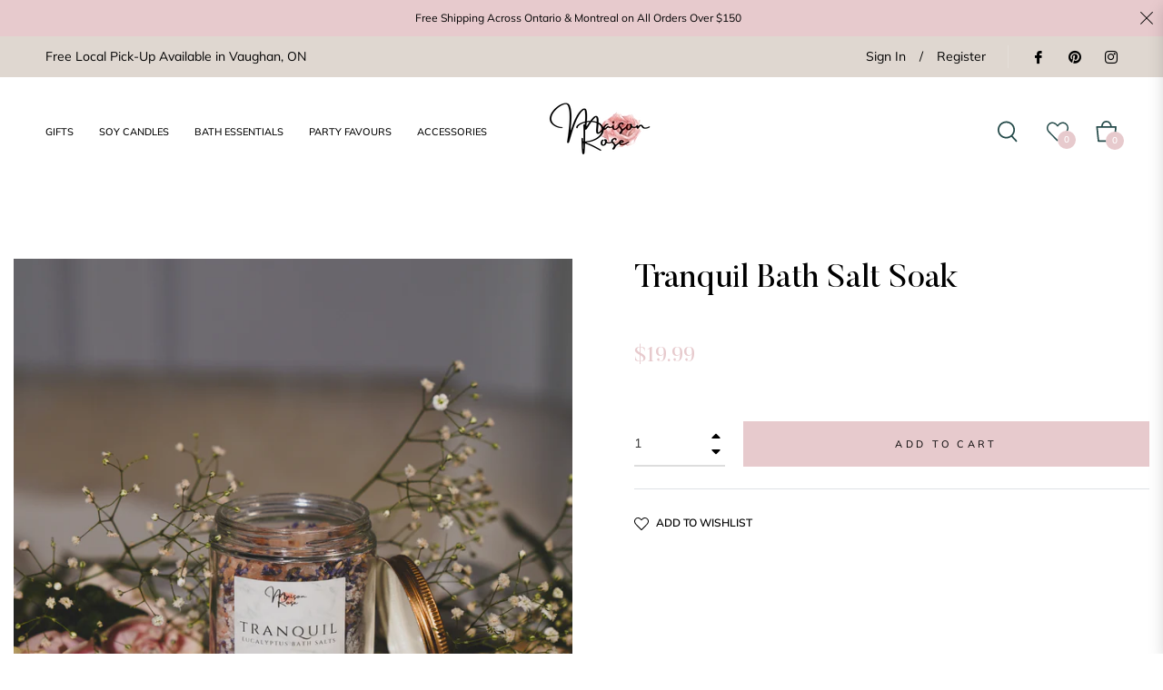

--- FILE ---
content_type: text/css
request_url: https://www.maisonrose.co/cdn/shop/t/20/assets/theme.css?v=167081614746123179871697421088
body_size: 42512
content:
/** Shopify CDN: Minification failed

Line 14:1 Expected identifier but found "*"
Line 1779:1 Expected identifier but found "*"
Line 1921:1 Expected identifier but found "*"
Line 2593:3 Expected ")" to end URL token
Line 2598:3 Expected ")" to end URL token
Line 2921:4 Unexpected "@"
Line 3201:1 Expected identifier but found "*"
Line 5433:7 Expected ")" to end URL token

**/
.grid {
	*zoom: 1;
}

.grid:after {
	content: "";
	display: table;
	clear: both;
}

.grid {
	list-style: none;
	padding: 0;
	margin: 0 0 0 -20px;
}

.grid__item {
	float: left;
	padding-left: 20px;
	width: 100%;
	-ms-flex-preferred-size: auto !important;
	-webkit-flex-basis: auto !important;
	-moz-flex-basis: auto !important;
	flex-basis: auto !important;
}

.grid__item[class*="--push"] {
	position: relative;
}

.flex {
	display: -webkit-flex;
	display: -ms-flexbox;
	display: flex;
	width: 100%; 
}

.flex__item {
	position: relative;
	-webkit-flex: 1 1 100%;
	-moz-flex: 1 1 100%;
	-ms-flex: 1 1 100%;
	flex: 1 1 100%;
	width: auto !important;
	min-width: 0;
}

.flex__item--fixed {
	-webkit-flex: 0 1 auto;
	-moz-flex: 0 1 auto;
	-ms-flex: 0 1 auto;
	flex: 0 1 auto;
}

.one-whole {
	width: 100%;
	-ms-flex-preferred-size: 100%;
	-webkit-flex-basis: 100%;
	-moz-flex-basis: 100%;
	flex-basis: 100%;
}

.one-half {
	width: 50%;
	-ms-flex-preferred-size: 50%;
	-webkit-flex-basis: 50%;
	-moz-flex-basis: 50%;
	flex-basis: 50%;
}

.one-third {
	width: 33.33333%;
	-ms-flex-preferred-size: 33.33333%;
	-webkit-flex-basis: 33.33333%;
	-moz-flex-basis: 33.33333%;
	flex-basis: 33.33333%;
}

.two-thirds {
	width: 66.66667%;
	-ms-flex-preferred-size: 66.66667%;
	-webkit-flex-basis: 66.66667%;
	-moz-flex-basis: 66.66667%;
	flex-basis: 66.66667%;
}

.one-quarter {
	width: 25%;
	-ms-flex-preferred-size: 25%;
	-webkit-flex-basis: 25%;
	-moz-flex-basis: 25%;
	flex-basis: 25%;
}

.two-quarters {
	width: 50%;
	-ms-flex-preferred-size: 50%;
	-webkit-flex-basis: 50%;
	-moz-flex-basis: 50%;
	flex-basis: 50%;
}

.three-quarters {
	width: 75%;
	-ms-flex-preferred-size: 75%;
	-webkit-flex-basis: 75%;
	-moz-flex-basis: 75%;
	flex-basis: 75%;
}

.one-fifth {
	width: 20%;
	-ms-flex-preferred-size: 20%;
	-webkit-flex-basis: 20%;
	-moz-flex-basis: 20%;
	flex-basis: 20%;
}

.two-fifths {
	width: 40%;
	-ms-flex-preferred-size: 40%;
	-webkit-flex-basis: 40%;
	-moz-flex-basis: 40%;
	flex-basis: 40%;
}

.three-fifths {
	width: 60%;
	-ms-flex-preferred-size: 60%;
	-webkit-flex-basis: 60%;
	-moz-flex-basis: 60%;
	flex-basis: 60%;
}

.four-fifths {
	width: 80%;
	-ms-flex-preferred-size: 80%;
	-webkit-flex-basis: 80%;
	-moz-flex-basis: 80%;
	flex-basis: 80%;
}

.one-sixth {
	width: 16.66667%;
	-ms-flex-preferred-size: 16.66667%;
	-webkit-flex-basis: 16.66667%;
	-moz-flex-basis: 16.66667%;
	flex-basis: 16.66667%;
}

.two-sixths {
	width: 33.33333%;
	-ms-flex-preferred-size: 33.33333%;
	-webkit-flex-basis: 33.33333%;
	-moz-flex-basis: 33.33333%;
	flex-basis: 33.33333%;
}

.three-sixths {
	width: 50%;
	-ms-flex-preferred-size: 50%;
	-webkit-flex-basis: 50%;
	-moz-flex-basis: 50%;
	flex-basis: 50%;
}

.four-sixths {
	width: 66.66667%;
	-ms-flex-preferred-size: 66.66667%;
	-webkit-flex-basis: 66.66667%;
	-moz-flex-basis: 66.66667%;
	flex-basis: 66.66667%;
}

.five-sixths {
	width: 83.33333%;
	-ms-flex-preferred-size: 83.33333%;
	-webkit-flex-basis: 83.33333%;
	-moz-flex-basis: 83.33333%;
	flex-basis: 83.33333%;
}

.one-eighth {
	width: 12.5%;
	-ms-flex-preferred-size: 12.5%;
	-webkit-flex-basis: 12.5%;
	-moz-flex-basis: 12.5%;
	flex-basis: 12.5%;
}

.two-eighths {
	width: 25%;
	-ms-flex-preferred-size: 25%;
	-webkit-flex-basis: 25%;
	-moz-flex-basis: 25%;
	flex-basis: 25%;
}

.three-eighths {
	width: 37.5%;
	-ms-flex-preferred-size: 37.5%;
	-webkit-flex-basis: 37.5%;
	-moz-flex-basis: 37.5%;
	flex-basis: 37.5%;
}

.four-eighths {
	width: 50%;
	-ms-flex-preferred-size: 50%;
	-webkit-flex-basis: 50%;
	-moz-flex-basis: 50%;
	flex-basis: 50%;
}

.five-eighths {
	width: 62.5%;
	-ms-flex-preferred-size: 62.5%;
	-webkit-flex-basis: 62.5%;
	-moz-flex-basis: 62.5%;
	flex-basis: 62.5%;
}

.six-eighths {
	width: 75%;
	-ms-flex-preferred-size: 75%;
	-webkit-flex-basis: 75%;
	-moz-flex-basis: 75%;
	flex-basis: 75%;
}

.seven-eighths {
	width: 87.5%;
	-ms-flex-preferred-size: 87.5%;
	-webkit-flex-basis: 87.5%;
	-moz-flex-basis: 87.5%;
	flex-basis: 87.5%;
}

.one-tenth {
	width: 10%;
	-ms-flex-preferred-size: 10%;
	-webkit-flex-basis: 10%;
	-moz-flex-basis: 10%;
	flex-basis: 10%;
}

.two-tenths {
	width: 20%;
	-ms-flex-preferred-size: 20%;
	-webkit-flex-basis: 20%;
	-moz-flex-basis: 20%;
	flex-basis: 20%;
}

.three-tenths {
	width: 30%;
	-ms-flex-preferred-size: 30%;
	-webkit-flex-basis: 30%;
	-moz-flex-basis: 30%;
	flex-basis: 30%;
}

.four-tenths {
	width: 40%;
	-ms-flex-preferred-size: 40%;
	-webkit-flex-basis: 40%;
	-moz-flex-basis: 40%;
	flex-basis: 40%;
}

.five-tenths {
	width: 50%;
	-ms-flex-preferred-size: 50%;
	-webkit-flex-basis: 50%;
	-moz-flex-basis: 50%;
	flex-basis: 50%;
}

.six-tenths {
	width: 60%;
	-ms-flex-preferred-size: 60%;
	-webkit-flex-basis: 60%;
	-moz-flex-basis: 60%;
	flex-basis: 60%;
}

.seven-tenths {
	width: 70%;
	-ms-flex-preferred-size: 70%;
	-webkit-flex-basis: 70%;
	-moz-flex-basis: 70%;
	flex-basis: 70%;
}

.eight-tenths {
	width: 80%;
	-ms-flex-preferred-size: 80%;
	-webkit-flex-basis: 80%;
	-moz-flex-basis: 80%;
	flex-basis: 80%;
}

.nine-tenths {
	width: 90%;
	-ms-flex-preferred-size: 90%;
	-webkit-flex-basis: 90%;
	-moz-flex-basis: 90%;
	flex-basis: 90%;
}

.one-twelfth {
	width: 8.33333%;
	-ms-flex-preferred-size: 8.33333%;
	-webkit-flex-basis: 8.33333%;
	-moz-flex-basis: 8.33333%;
	flex-basis: 8.33333%;
}

.two-twelfths {
	width: 16.66667%;
	-ms-flex-preferred-size: 16.66667%;
	-webkit-flex-basis: 16.66667%;
	-moz-flex-basis: 16.66667%;
	flex-basis: 16.66667%;
}

.three-twelfths {
	width: 25%;
	-ms-flex-preferred-size: 25%;
	-webkit-flex-basis: 25%;
	-moz-flex-basis: 25%;
	flex-basis: 25%;
}

.four-twelfths {
	width: 33.33333%;
	-ms-flex-preferred-size: 33.33333%;
	-webkit-flex-basis: 33.33333%;
	-moz-flex-basis: 33.33333%;
	flex-basis: 33.33333%;
}

.five-twelfths {
	width: 41.66667%;
	-ms-flex-preferred-size: 41.66667%;
	-webkit-flex-basis: 41.66667%;
	-moz-flex-basis: 41.66667%;
	flex-basis: 41.66667%;
}

.six-twelfths {
	width: 50%;
	-ms-flex-preferred-size: 50%;
	-webkit-flex-basis: 50%;
	-moz-flex-basis: 50%;
	flex-basis: 50%;
}

.seven-twelfths {
	width: 58.33333%;
	-ms-flex-preferred-size: 58.33333%;
	-webkit-flex-basis: 58.33333%;
	-moz-flex-basis: 58.33333%;
	flex-basis: 58.33333%;
}

.eight-twelfths {
	width: 66.66667%;
	-ms-flex-preferred-size: 66.66667%;
	-webkit-flex-basis: 66.66667%;
	-moz-flex-basis: 66.66667%;
	flex-basis: 66.66667%;
}

.nine-twelfths {
	width: 75%;
	-ms-flex-preferred-size: 75%;
	-webkit-flex-basis: 75%;
	-moz-flex-basis: 75%;
	flex-basis: 75%;
}

.ten-twelfths {
	width: 83.33333%;
	-ms-flex-preferred-size: 83.33333%;
	-webkit-flex-basis: 83.33333%;
	-moz-flex-basis: 83.33333%;
	flex-basis: 83.33333%;
}

.eleven-twelfths {
	width: 91.66667%;
	-ms-flex-preferred-size: 91.66667%;
	-webkit-flex-basis: 91.66667%;
	-moz-flex-basis: 91.66667%;
	flex-basis: 91.66667%;
}

.show {
	display: block !important;
}

.hide {
	display: none !important;
}

@media only screen and (max-width: 749px) {
	.small--one-whole {
		width: 100%;
		-ms-flex-preferred-size: 100%;
		-webkit-flex-basis: 100%;
		-moz-flex-basis: 100%;
		flex-basis: 100%;
	}

	.small--one-half {
		width: 50%;
		-ms-flex-preferred-size: 50%;
		-webkit-flex-basis: 50%;
		-moz-flex-basis: 50%;
		flex-basis: 50%;
	}

	.small--one-third {
		width: 33.33333%;
		-ms-flex-preferred-size: 33.33333%;
		-webkit-flex-basis: 33.33333%;
		-moz-flex-basis: 33.33333%;
		flex-basis: 33.33333%;
	}

	.small--two-thirds {
		width: 66.66667%;
		-ms-flex-preferred-size: 66.66667%;
		-webkit-flex-basis: 66.66667%;
		-moz-flex-basis: 66.66667%;
		flex-basis: 66.66667%;
	}

	.small--one-quarter {
		width: 25%;
		-ms-flex-preferred-size: 25%;
		-webkit-flex-basis: 25%;
		-moz-flex-basis: 25%;
		flex-basis: 25%;
	}

	.small--two-quarters {
		width: 50%;
		-ms-flex-preferred-size: 50%;
		-webkit-flex-basis: 50%;
		-moz-flex-basis: 50%;
		flex-basis: 50%;
	}

	.small--three-quarters {
		width: 75%;
		-ms-flex-preferred-size: 75%;
		-webkit-flex-basis: 75%;
		-moz-flex-basis: 75%;
		flex-basis: 75%;
	}

	.small--one-fifth {
		width: 20%;
		-ms-flex-preferred-size: 20%;
		-webkit-flex-basis: 20%;
		-moz-flex-basis: 20%;
		flex-basis: 20%;
	}

	.small--two-fifths {
		width: 40%;
		-ms-flex-preferred-size: 40%;
		-webkit-flex-basis: 40%;
		-moz-flex-basis: 40%;
		flex-basis: 40%;
	}

	.small--three-fifths {
		width: 60%;
		-ms-flex-preferred-size: 60%;
		-webkit-flex-basis: 60%;
		-moz-flex-basis: 60%;
		flex-basis: 60%;
	}

	.small--four-fifths {
		width: 80%;
		-ms-flex-preferred-size: 80%;
		-webkit-flex-basis: 80%;
		-moz-flex-basis: 80%;
		flex-basis: 80%;
	}

	.small--one-sixth {
		width: 16.66667%;
		-ms-flex-preferred-size: 16.66667%;
		-webkit-flex-basis: 16.66667%;
		-moz-flex-basis: 16.66667%;
		flex-basis: 16.66667%;
	}

	.small--two-sixths {
		width: 33.33333%;
		-ms-flex-preferred-size: 33.33333%;
		-webkit-flex-basis: 33.33333%;
		-moz-flex-basis: 33.33333%;
		flex-basis: 33.33333%;
	}

	.small--three-sixths {
		width: 50%;
		-ms-flex-preferred-size: 50%;
		-webkit-flex-basis: 50%;
		-moz-flex-basis: 50%;
		flex-basis: 50%;
	}

	.small--four-sixths {
		width: 66.66667%;
		-ms-flex-preferred-size: 66.66667%;
		-webkit-flex-basis: 66.66667%;
		-moz-flex-basis: 66.66667%;
		flex-basis: 66.66667%;
	}

	.small--five-sixths {
		width: 83.33333%;
		-ms-flex-preferred-size: 83.33333%;
		-webkit-flex-basis: 83.33333%;
		-moz-flex-basis: 83.33333%;
		flex-basis: 83.33333%;
	}

	.small--one-eighth {
		width: 12.5%;
		-ms-flex-preferred-size: 12.5%;
		-webkit-flex-basis: 12.5%;
		-moz-flex-basis: 12.5%;
		flex-basis: 12.5%;
	}

	.small--two-eighths {
		width: 25%;
		-ms-flex-preferred-size: 25%;
		-webkit-flex-basis: 25%;
		-moz-flex-basis: 25%;
		flex-basis: 25%;
	}

	.small--three-eighths {
		width: 37.5%;
		-ms-flex-preferred-size: 37.5%;
		-webkit-flex-basis: 37.5%;
		-moz-flex-basis: 37.5%;
		flex-basis: 37.5%;
	}

	.small--four-eighths {
		width: 50%;
		-ms-flex-preferred-size: 50%;
		-webkit-flex-basis: 50%;
		-moz-flex-basis: 50%;
		flex-basis: 50%;
	}

	.small--five-eighths {
		width: 62.5%;
		-ms-flex-preferred-size: 62.5%;
		-webkit-flex-basis: 62.5%;
		-moz-flex-basis: 62.5%;
		flex-basis: 62.5%;
	}

	.small--six-eighths {
		width: 75%;
		-ms-flex-preferred-size: 75%;
		-webkit-flex-basis: 75%;
		-moz-flex-basis: 75%;
		flex-basis: 75%;
	}

	.small--seven-eighths {
		width: 87.5%;
		-ms-flex-preferred-size: 87.5%;
		-webkit-flex-basis: 87.5%;
		-moz-flex-basis: 87.5%;
		flex-basis: 87.5%;
	}

	.small--one-tenth {
		width: 10%;
		-ms-flex-preferred-size: 10%;
		-webkit-flex-basis: 10%;
		-moz-flex-basis: 10%;
		flex-basis: 10%;
	}

	.small--two-tenths {
		width: 20%;
		-ms-flex-preferred-size: 20%;
		-webkit-flex-basis: 20%;
		-moz-flex-basis: 20%;
		flex-basis: 20%;
	}

	.small--three-tenths {
		width: 30%;
		-ms-flex-preferred-size: 30%;
		-webkit-flex-basis: 30%;
		-moz-flex-basis: 30%;
		flex-basis: 30%;
	}

	.small--four-tenths {
		width: 40%;
		-ms-flex-preferred-size: 40%;
		-webkit-flex-basis: 40%;
		-moz-flex-basis: 40%;
		flex-basis: 40%;
	}

	.small--five-tenths {
		width: 50%;
		-ms-flex-preferred-size: 50%;
		-webkit-flex-basis: 50%;
		-moz-flex-basis: 50%;
		flex-basis: 50%;
	}

	.small--six-tenths {
		width: 60%;
		-ms-flex-preferred-size: 60%;
		-webkit-flex-basis: 60%;
		-moz-flex-basis: 60%;
		flex-basis: 60%;
	}

	.small--seven-tenths {
		width: 70%;
		-ms-flex-preferred-size: 70%;
		-webkit-flex-basis: 70%;
		-moz-flex-basis: 70%;
		flex-basis: 70%;
	}

	.small--eight-tenths {
		width: 80%;
		-ms-flex-preferred-size: 80%;
		-webkit-flex-basis: 80%;
		-moz-flex-basis: 80%;
		flex-basis: 80%;
	}

	.small--nine-tenths {
		width: 90%;
		-ms-flex-preferred-size: 90%;
		-webkit-flex-basis: 90%;
		-moz-flex-basis: 90%;
		flex-basis: 90%;
	}

	.small--one-twelfth {
		width: 8.33333%;
		-ms-flex-preferred-size: 8.33333%;
		-webkit-flex-basis: 8.33333%;
		-moz-flex-basis: 8.33333%;
		flex-basis: 8.33333%;
	}

	.small--two-twelfths {
		width: 16.66667%;
		-ms-flex-preferred-size: 16.66667%;
		-webkit-flex-basis: 16.66667%;
		-moz-flex-basis: 16.66667%;
		flex-basis: 16.66667%;
	}

	.small--three-twelfths {
		width: 25%;
		-ms-flex-preferred-size: 25%;
		-webkit-flex-basis: 25%;
		-moz-flex-basis: 25%;
		flex-basis: 25%;
	}

	.small--four-twelfths {
		width: 33.33333%;
		-ms-flex-preferred-size: 33.33333%;
		-webkit-flex-basis: 33.33333%;
		-moz-flex-basis: 33.33333%;
		flex-basis: 33.33333%;
	}

	.small--five-twelfths {
		width: 41.66667%;
		-ms-flex-preferred-size: 41.66667%;
		-webkit-flex-basis: 41.66667%;
		-moz-flex-basis: 41.66667%;
		flex-basis: 41.66667%;
	}

	.small--six-twelfths {
		width: 50%;
		-ms-flex-preferred-size: 50%;
		-webkit-flex-basis: 50%;
		-moz-flex-basis: 50%;
		flex-basis: 50%;
	}

	.small--seven-twelfths {
		width: 58.33333%;
		-ms-flex-preferred-size: 58.33333%;
		-webkit-flex-basis: 58.33333%;
		-moz-flex-basis: 58.33333%;
		flex-basis: 58.33333%;
	}

	.small--eight-twelfths {
		width: 66.66667%;
		-ms-flex-preferred-size: 66.66667%;
		-webkit-flex-basis: 66.66667%;
		-moz-flex-basis: 66.66667%;
		flex-basis: 66.66667%;
	}

	.small--nine-twelfths {
		width: 75%;
		-ms-flex-preferred-size: 75%;
		-webkit-flex-basis: 75%;
		-moz-flex-basis: 75%;
		flex-basis: 75%;
	}

	.small--ten-twelfths {
		width: 83.33333%;
		-ms-flex-preferred-size: 83.33333%;
		-webkit-flex-basis: 83.33333%;
		-moz-flex-basis: 83.33333%;
		flex-basis: 83.33333%;
	}

	.small--eleven-twelfths {
		width: 91.66667%;
		-ms-flex-preferred-size: 91.66667%;
		-webkit-flex-basis: 91.66667%;
		-moz-flex-basis: 91.66667%;
		flex-basis: 91.66667%;
	}

	.grid--uniform .small--one-half:nth-child(2n + 1),
    .grid--uniform .small--one-third:nth-child(3n + 1),
    .grid--uniform .small--one-quarter:nth-child(4n + 1),
    .grid--uniform .small--one-fifth:nth-child(5n + 1),
    .grid--uniform .small--one-sixth:nth-child(6n + 1),
    .grid--uniform .small--two-sixths:nth-child(3n + 1),
    .grid--uniform .small--three-sixths:nth-child(2n + 1),
    .grid--uniform .small--two-eighths:nth-child(4n + 1),
    .grid--uniform .small--four-eighths:nth-child(2n + 1),
    .grid--uniform .small--five-tenths:nth-child(2n + 1),
    .grid--uniform .small--one-twelfth:nth-child(12n + 1),
    .grid--uniform .small--two-twelfths:nth-child(6n + 1),
    .grid--uniform .small--three-twelfths:nth-child(4n + 1),
    .grid--uniform .small--four-twelfths:nth-child(3n + 1),
    .grid--uniform .small--six-twelfths:nth-child(2n + 1) {
		clear: both;
	}

	.small--show {
		display: block !important;
	}

	.small--hide {
		display: none !important;
	}
}

@media only screen and (min-width: 750px) {
	.medium-up--one-whole {
		width: 100%;
		-ms-flex-preferred-size: 100%;
		-webkit-flex-basis: 100%;
		-moz-flex-basis: 100%;
		flex-basis: 100%;
	}

	.medium-up--one-half {
		width: 50%;
		-ms-flex-preferred-size: 50%;
		-webkit-flex-basis: 50%;
		-moz-flex-basis: 50%;
		flex-basis: 50%;
	}

	.medium-up--one-third {
		width: 33.33333%;
		-ms-flex-preferred-size: 33.33333%;
		-webkit-flex-basis: 33.33333%;
		-moz-flex-basis: 33.33333%;
		flex-basis: 33.33333%;
	}

	.medium-up--two-thirds {
		width: 66.66667%;
		-ms-flex-preferred-size: 66.66667%;
		-webkit-flex-basis: 66.66667%;
		-moz-flex-basis: 66.66667%;
		flex-basis: 66.66667%;
	}

	.medium-up--one-quarter {
		width: 25%;
		-ms-flex-preferred-size: 25%;
		-webkit-flex-basis: 25%;
		-moz-flex-basis: 25%;
		flex-basis: 25%;
	}

	.medium-up--two-quarters {
		width: 50%;
		-ms-flex-preferred-size: 50%;
		-webkit-flex-basis: 50%;
		-moz-flex-basis: 50%;
		flex-basis: 50%;
	}

	.medium-up--three-quarters {
		width: 75%;
		-ms-flex-preferred-size: 75%;
		-webkit-flex-basis: 75%;
		-moz-flex-basis: 75%;
		flex-basis: 75%;
	}

	.medium-up--one-fifth {
		width: 20%;
		-ms-flex-preferred-size: 20%;
		-webkit-flex-basis: 20%;
		-moz-flex-basis: 20%;
		flex-basis: 20%;
	}

	.medium-up--two-fifths {
		width: 40%;
		-ms-flex-preferred-size: 40%;
		-webkit-flex-basis: 40%;
		-moz-flex-basis: 40%;
		flex-basis: 40%;
	}

	.medium-up--three-fifths {
		width: 60%;
		-ms-flex-preferred-size: 60%;
		-webkit-flex-basis: 60%;
		-moz-flex-basis: 60%;
		flex-basis: 60%;
	}

	.medium-up--four-fifths {
		width: 80%;
		-ms-flex-preferred-size: 80%;
		-webkit-flex-basis: 80%;
		-moz-flex-basis: 80%;
		flex-basis: 80%;
	}

	.medium-up--one-sixth {
		width: 16.66667%;
		-ms-flex-preferred-size: 16.66667%;
		-webkit-flex-basis: 16.66667%;
		-moz-flex-basis: 16.66667%;
		flex-basis: 16.66667%;
	}

	.medium-up--two-sixths {
		width: 33.33333%;
		-ms-flex-preferred-size: 33.33333%;
		-webkit-flex-basis: 33.33333%;
		-moz-flex-basis: 33.33333%;
		flex-basis: 33.33333%;
	}

	.medium-up--three-sixths {
		width: 50%;
		-ms-flex-preferred-size: 50%;
		-webkit-flex-basis: 50%;
		-moz-flex-basis: 50%;
		flex-basis: 50%;
	}

	.medium-up--four-sixths {
		width: 66.66667%;
		-ms-flex-preferred-size: 66.66667%;
		-webkit-flex-basis: 66.66667%;
		-moz-flex-basis: 66.66667%;
		flex-basis: 66.66667%;
	}

	.medium-up--five-sixths {
		width: 83.33333%;
		-ms-flex-preferred-size: 83.33333%;
		-webkit-flex-basis: 83.33333%;
		-moz-flex-basis: 83.33333%;
		flex-basis: 83.33333%;
	}

	.medium-up--one-eighth {
		width: 12.5%;
		-ms-flex-preferred-size: 12.5%;
		-webkit-flex-basis: 12.5%;
		-moz-flex-basis: 12.5%;
		flex-basis: 12.5%;
	}

	.medium-up--two-eighths {
		width: 25%;
		-ms-flex-preferred-size: 25%;
		-webkit-flex-basis: 25%;
		-moz-flex-basis: 25%;
		flex-basis: 25%;
	}

	.medium-up--three-eighths {
		width: 37.5%;
		-ms-flex-preferred-size: 37.5%;
		-webkit-flex-basis: 37.5%;
		-moz-flex-basis: 37.5%;
		flex-basis: 37.5%;
	}

	.medium-up--four-eighths {
		width: 50%;
		-ms-flex-preferred-size: 50%;
		-webkit-flex-basis: 50%;
		-moz-flex-basis: 50%;
		flex-basis: 50%;
	}

	.medium-up--five-eighths {
		width: 62.5%;
		-ms-flex-preferred-size: 62.5%;
		-webkit-flex-basis: 62.5%;
		-moz-flex-basis: 62.5%;
		flex-basis: 62.5%;
	}

	.medium-up--six-eighths {
		width: 75%;
		-ms-flex-preferred-size: 75%;
		-webkit-flex-basis: 75%;
		-moz-flex-basis: 75%;
		flex-basis: 75%;
	}

	.medium-up--seven-eighths {
		width: 87.5%;
		-ms-flex-preferred-size: 87.5%;
		-webkit-flex-basis: 87.5%;
		-moz-flex-basis: 87.5%;
		flex-basis: 87.5%;
	}

	.medium-up--one-tenth {
		width: 10%;
		-ms-flex-preferred-size: 10%;
		-webkit-flex-basis: 10%;
		-moz-flex-basis: 10%;
		flex-basis: 10%;
	}

	.medium-up--two-tenths {
		width: 20%;
		-ms-flex-preferred-size: 20%;
		-webkit-flex-basis: 20%;
		-moz-flex-basis: 20%;
		flex-basis: 20%;
	}

	.medium-up--three-tenths {
		width: 30%;
		-ms-flex-preferred-size: 30%;
		-webkit-flex-basis: 30%;
		-moz-flex-basis: 30%;
		flex-basis: 30%;
	}

	.medium-up--four-tenths {
		width: 40%;
		-ms-flex-preferred-size: 40%;
		-webkit-flex-basis: 40%;
		-moz-flex-basis: 40%;
		flex-basis: 40%;
	}

	.medium-up--five-tenths {
		width: 50%;
		-ms-flex-preferred-size: 50%;
		-webkit-flex-basis: 50%;
		-moz-flex-basis: 50%;
		flex-basis: 50%;
	}

	.medium-up--six-tenths {
		width: 60%;
		-ms-flex-preferred-size: 60%;
		-webkit-flex-basis: 60%;
		-moz-flex-basis: 60%;
		flex-basis: 60%;
	}

	.medium-up--seven-tenths {
		width: 70%;
		-ms-flex-preferred-size: 70%;
		-webkit-flex-basis: 70%;
		-moz-flex-basis: 70%;
		flex-basis: 70%;
	}

	.medium-up--eight-tenths {
		width: 80%;
		-ms-flex-preferred-size: 80%;
		-webkit-flex-basis: 80%;
		-moz-flex-basis: 80%;
		flex-basis: 80%;
	}

	.medium-up--nine-tenths {
		width: 90%;
		-ms-flex-preferred-size: 90%;
		-webkit-flex-basis: 90%;
		-moz-flex-basis: 90%;
		flex-basis: 90%;
	}

	.medium-up--one-twelfth {
		width: 8.33333%;
		-ms-flex-preferred-size: 8.33333%;
		-webkit-flex-basis: 8.33333%;
		-moz-flex-basis: 8.33333%;
		flex-basis: 8.33333%;
	}

	.medium-up--two-twelfths {
		width: 16.66667%;
		-ms-flex-preferred-size: 16.66667%;
		-webkit-flex-basis: 16.66667%;
		-moz-flex-basis: 16.66667%;
		flex-basis: 16.66667%;
	}

	.medium-up--three-twelfths {
		width: 25%;
		-ms-flex-preferred-size: 25%;
		-webkit-flex-basis: 25%;
		-moz-flex-basis: 25%;
		flex-basis: 25%;
	}

	.medium-up--four-twelfths {
		width: 33.33333%;
		-ms-flex-preferred-size: 33.33333%;
		-webkit-flex-basis: 33.33333%;
		-moz-flex-basis: 33.33333%;
		flex-basis: 33.33333%;
	}

	.medium-up--five-twelfths {
		width: 41.66667%;
		-ms-flex-preferred-size: 41.66667%;
		-webkit-flex-basis: 41.66667%;
		-moz-flex-basis: 41.66667%;
		flex-basis: 41.66667%;
	}

	.medium-up--six-twelfths {
		width: 50%;
		-ms-flex-preferred-size: 50%;
		-webkit-flex-basis: 50%;
		-moz-flex-basis: 50%;
		flex-basis: 50%;
	}

	.medium-up--seven-twelfths {
		width: 58.33333%;
		-ms-flex-preferred-size: 58.33333%;
		-webkit-flex-basis: 58.33333%;
		-moz-flex-basis: 58.33333%;
		flex-basis: 58.33333%;
	}

	.medium-up--eight-twelfths {
		width: 66.66667%;
		-ms-flex-preferred-size: 66.66667%;
		-webkit-flex-basis: 66.66667%;
		-moz-flex-basis: 66.66667%;
		flex-basis: 66.66667%;
	}

	.medium-up--nine-twelfths {
		width: 75%;
		-ms-flex-preferred-size: 75%;
		-webkit-flex-basis: 75%;
		-moz-flex-basis: 75%;
		flex-basis: 75%;
	}

	.medium-up--ten-twelfths {
		width: 83.33333%;
		-ms-flex-preferred-size: 83.33333%;
		-webkit-flex-basis: 83.33333%;
		-moz-flex-basis: 83.33333%;
		flex-basis: 83.33333%;
	}

	.medium-up--eleven-twelfths {
		width: 91.66667%;
		-ms-flex-preferred-size: 91.66667%;
		-webkit-flex-basis: 91.66667%;
		-moz-flex-basis: 91.66667%;
		flex-basis: 91.66667%;
	}

	.grid--uniform .medium-up--one-half:nth-child(2n + 1),
    .grid--uniform .medium-up--one-third:nth-child(3n + 1),
    .grid--uniform .medium-up--one-quarter:nth-child(4n + 1),
    .grid--uniform .medium-up--one-fifth:nth-child(5n + 1),
    .grid--uniform .medium-up--one-sixth:nth-child(6n + 1),
    .grid--uniform .medium-up--two-sixths:nth-child(3n + 1),
    .grid--uniform .medium-up--three-sixths:nth-child(2n + 1),
    .grid--uniform .medium-up--two-eighths:nth-child(4n + 1),
    .grid--uniform .medium-up--four-eighths:nth-child(2n + 1),
    .grid--uniform .medium-up--five-tenths:nth-child(2n + 1),
    .grid--uniform .medium-up--one-twelfth:nth-child(12n + 1),
    .grid--uniform .medium-up--two-twelfths:nth-child(6n + 1),
    .grid--uniform .medium-up--three-twelfths:nth-child(4n + 1),
    .grid--uniform .medium-up--four-twelfths:nth-child(3n + 1),
    .grid--uniform .medium-up--six-twelfths:nth-child(2n + 1) {
		clear: both;
	}

	.medium-up--show {
		display: block !important;
	}

	.medium-up--hide {
		display: none !important;
	}
}

@media only screen and (min-width: 990px) {
	.large-up--one-whole {
		width: 100%;
		-ms-flex-preferred-size: 100%;
		-webkit-flex-basis: 100%;
		-moz-flex-basis: 100%;
		flex-basis: 100%;
	}

	.large-up--one-half {
		width: 50%;
		-ms-flex-preferred-size: 50%;
		-webkit-flex-basis: 50%;
		-moz-flex-basis: 50%;
		flex-basis: 50%;
	}

	.large-up--one-third {
		width: 33.33333%;
		-ms-flex-preferred-size: 33.33333%;
		-webkit-flex-basis: 33.33333%;
		-moz-flex-basis: 33.33333%;
		flex-basis: 33.33333%;
	}

	.large-up--two-thirds {
		width: 66.66667%;
		-ms-flex-preferred-size: 66.66667%;
		-webkit-flex-basis: 66.66667%;
		-moz-flex-basis: 66.66667%;
		flex-basis: 66.66667%;
	}

	.large-up--one-quarter {
		width: 25%;
		-ms-flex-preferred-size: 25%;
		-webkit-flex-basis: 25%;
		-moz-flex-basis: 25%;
		flex-basis: 25%;
	}

	.large-up--two-quarters {
		width: 50%;
		-ms-flex-preferred-size: 50%;
		-webkit-flex-basis: 50%;
		-moz-flex-basis: 50%;
		flex-basis: 50%;
	}

	.large-up--three-quarters {
		width: 75%;
		-ms-flex-preferred-size: 75%;
		-webkit-flex-basis: 75%;
		-moz-flex-basis: 75%;
		flex-basis: 75%;
	}

	.large-up--one-fifth {
		width: 20%;
		-ms-flex-preferred-size: 20%;
		-webkit-flex-basis: 20%;
		-moz-flex-basis: 20%;
		flex-basis: 20%;
	}

	.large-up--two-fifths {
		width: 40%;
		-ms-flex-preferred-size: 40%;
		-webkit-flex-basis: 40%;
		-moz-flex-basis: 40%;
		flex-basis: 40%;
	}

	.large-up--three-fifths {
		width: 60%;
		-ms-flex-preferred-size: 60%;
		-webkit-flex-basis: 60%;
		-moz-flex-basis: 60%;
		flex-basis: 60%;
	}

	.large-up--four-fifths {
		width: 80%;
		-ms-flex-preferred-size: 80%;
		-webkit-flex-basis: 80%;
		-moz-flex-basis: 80%;
		flex-basis: 80%;
	}

	.large-up--one-sixth {
		width: 16.66667%;
		-ms-flex-preferred-size: 16.66667%;
		-webkit-flex-basis: 16.66667%;
		-moz-flex-basis: 16.66667%;
		flex-basis: 16.66667%;
	}

	.large-up--two-sixths {
		width: 33.33333%;
		-ms-flex-preferred-size: 33.33333%;
		-webkit-flex-basis: 33.33333%;
		-moz-flex-basis: 33.33333%;
		flex-basis: 33.33333%;
	}

	.large-up--three-sixths {
		width: 50%;
		-ms-flex-preferred-size: 50%;
		-webkit-flex-basis: 50%;
		-moz-flex-basis: 50%;
		flex-basis: 50%;
	}

	.large-up--four-sixths {
		width: 66.66667%;
		-ms-flex-preferred-size: 66.66667%;
		-webkit-flex-basis: 66.66667%;
		-moz-flex-basis: 66.66667%;
		flex-basis: 66.66667%;
	}

	.large-up--five-sixths {
		width: 83.33333%;
		-ms-flex-preferred-size: 83.33333%;
		-webkit-flex-basis: 83.33333%;
		-moz-flex-basis: 83.33333%;
		flex-basis: 83.33333%;
	}

	.large-up--one-eighth {
		width: 12.5%;
		-ms-flex-preferred-size: 12.5%;
		-webkit-flex-basis: 12.5%;
		-moz-flex-basis: 12.5%;
		flex-basis: 12.5%;
	}

	.large-up--two-eighths {
		width: 25%;
		-ms-flex-preferred-size: 25%;
		-webkit-flex-basis: 25%;
		-moz-flex-basis: 25%;
		flex-basis: 25%;
	}

	.large-up--three-eighths {
		width: 37.5%;
		-ms-flex-preferred-size: 37.5%;
		-webkit-flex-basis: 37.5%;
		-moz-flex-basis: 37.5%;
		flex-basis: 37.5%;
	}

	.large-up--four-eighths {
		width: 50%;
		-ms-flex-preferred-size: 50%;
		-webkit-flex-basis: 50%;
		-moz-flex-basis: 50%;
		flex-basis: 50%;
	}

	.large-up--five-eighths {
		width: 62.5%;
		-ms-flex-preferred-size: 62.5%;
		-webkit-flex-basis: 62.5%;
		-moz-flex-basis: 62.5%;
		flex-basis: 62.5%;
	}

	.large-up--six-eighths {
		width: 75%;
		-ms-flex-preferred-size: 75%;
		-webkit-flex-basis: 75%;
		-moz-flex-basis: 75%;
		flex-basis: 75%;
	}

	.large-up--seven-eighths {
		width: 87.5%;
		-ms-flex-preferred-size: 87.5%;
		-webkit-flex-basis: 87.5%;
		-moz-flex-basis: 87.5%;
		flex-basis: 87.5%;
	}

	.large-up--one-tenth {
		width: 10%;
		-ms-flex-preferred-size: 10%;
		-webkit-flex-basis: 10%;
		-moz-flex-basis: 10%;
		flex-basis: 10%;
	}

	.large-up--two-tenths {
		width: 20%;
		-ms-flex-preferred-size: 20%;
		-webkit-flex-basis: 20%;
		-moz-flex-basis: 20%;
		flex-basis: 20%;
	}

	.large-up--three-tenths {
		width: 30%;
		-ms-flex-preferred-size: 30%;
		-webkit-flex-basis: 30%;
		-moz-flex-basis: 30%;
		flex-basis: 30%;
	}

	.large-up--four-tenths {
		width: 40%;
		-ms-flex-preferred-size: 40%;
		-webkit-flex-basis: 40%;
		-moz-flex-basis: 40%;
		flex-basis: 40%;
	}

	.large-up--five-tenths {
		width: 50%;
		-ms-flex-preferred-size: 50%;
		-webkit-flex-basis: 50%;
		-moz-flex-basis: 50%;
		flex-basis: 50%;
	}

	.large-up--six-tenths {
		width: 60%;
		-ms-flex-preferred-size: 60%;
		-webkit-flex-basis: 60%;
		-moz-flex-basis: 60%;
		flex-basis: 60%;
	}

	.large-up--seven-tenths {
		width: 70%;
		-ms-flex-preferred-size: 70%;
		-webkit-flex-basis: 70%;
		-moz-flex-basis: 70%;
		flex-basis: 70%;
	}

	.large-up--eight-tenths {
		width: 80%;
		-ms-flex-preferred-size: 80%;
		-webkit-flex-basis: 80%;
		-moz-flex-basis: 80%;
		flex-basis: 80%;
	}

	.large-up--nine-tenths {
		width: 90%;
		-ms-flex-preferred-size: 90%;
		-webkit-flex-basis: 90%;
		-moz-flex-basis: 90%;
		flex-basis: 90%;
	}

	.large-up--one-twelfth {
		width: 8.33333%;
		-ms-flex-preferred-size: 8.33333%;
		-webkit-flex-basis: 8.33333%;
		-moz-flex-basis: 8.33333%;
		flex-basis: 8.33333%;
	}

	.large-up--two-twelfths {
		width: 16.66667%;
		-ms-flex-preferred-size: 16.66667%;
		-webkit-flex-basis: 16.66667%;
		-moz-flex-basis: 16.66667%;
		flex-basis: 16.66667%;
	}

	.large-up--three-twelfths {
		width: 25%;
		-ms-flex-preferred-size: 25%;
		-webkit-flex-basis: 25%;
		-moz-flex-basis: 25%;
		flex-basis: 25%;
	}

	.large-up--four-twelfths {
		width: 33.33333%;
		-ms-flex-preferred-size: 33.33333%;
		-webkit-flex-basis: 33.33333%;
		-moz-flex-basis: 33.33333%;
		flex-basis: 33.33333%;
	}

	.large-up--five-twelfths {
		width: 41.66667%;
		-ms-flex-preferred-size: 41.66667%;
		-webkit-flex-basis: 41.66667%;
		-moz-flex-basis: 41.66667%;
		flex-basis: 41.66667%;
	}

	.large-up--six-twelfths {
		width: 50%;
		-ms-flex-preferred-size: 50%;
		-webkit-flex-basis: 50%;
		-moz-flex-basis: 50%;
		flex-basis: 50%;
	}

	.large-up--seven-twelfths {
		width: 58.33333%;
		-ms-flex-preferred-size: 58.33333%;
		-webkit-flex-basis: 58.33333%;
		-moz-flex-basis: 58.33333%;
		flex-basis: 58.33333%;
	}

	.large-up--eight-twelfths {
		width: 66.66667%;
		-ms-flex-preferred-size: 66.66667%;
		-webkit-flex-basis: 66.66667%;
		-moz-flex-basis: 66.66667%;
		flex-basis: 66.66667%;
	}

	.large-up--nine-twelfths {
		width: 75%;
		-ms-flex-preferred-size: 75%;
		-webkit-flex-basis: 75%;
		-moz-flex-basis: 75%;
		flex-basis: 75%;
	}

	.large-up--ten-twelfths {
		width: 83.33333%;
		-ms-flex-preferred-size: 83.33333%;
		-webkit-flex-basis: 83.33333%;
		-moz-flex-basis: 83.33333%;
		flex-basis: 83.33333%;
	}

	.large-up--eleven-twelfths {
		width: 91.66667%;
		-ms-flex-preferred-size: 91.66667%;
		-webkit-flex-basis: 91.66667%;
		-moz-flex-basis: 91.66667%;
		flex-basis: 91.66667%;
	}

	.grid--uniform .large-up--one-half:nth-child(2n + 1),
    .grid--uniform .large-up--one-third:nth-child(3n + 1),
    .grid--uniform .large-up--one-quarter:nth-child(4n + 1),
    .grid--uniform .large-up--one-fifth:nth-child(5n + 1),
    .grid--uniform .large-up--one-sixth:nth-child(6n + 1),
    .grid--uniform .large-up--two-sixths:nth-child(3n + 1),
    .grid--uniform .large-up--three-sixths:nth-child(2n + 1),
    .grid--uniform .large-up--two-eighths:nth-child(4n + 1),
    .grid--uniform .large-up--four-eighths:nth-child(2n + 1),
    .grid--uniform .large-up--five-tenths:nth-child(2n + 1),
    .grid--uniform .large-up--one-twelfth:nth-child(12n + 1),
    .grid--uniform .large-up--two-twelfths:nth-child(6n + 1),
    .grid--uniform .large-up--three-twelfths:nth-child(4n + 1),
    .grid--uniform .large-up--four-twelfths:nth-child(3n + 1),
    .grid--uniform .large-up--six-twelfths:nth-child(2n + 1) {
		clear: both;
	}

	.large-up--show {
		display: block !important;
	}

	.large-up--hide {
		display: none !important;
	}
}

@media only screen and (min-width: 750px) {
	.medium-up--push-one-half {
		left: 50%;
	}

	.medium-up--push-one-third {
		left: 33.33333%;
	}

	.medium-up--push-two-thirds {
		left: 66.66667%;
	}

	.medium-up--push-one-quarter {
		left: 25%;
	}

	.medium-up--push-two-quarters {
		left: 50%;
	}

	.medium-up--push-three-quarters {
		left: 75%;
	}

	.medium-up--push-one-fifth {
		left: 20%;
	}

	.medium-up--push-two-fifths {
		left: 40%;
	}

	.medium-up--push-three-fifths {
		left: 60%;
	}

	.medium-up--push-four-fifths {
		left: 80%;
	}

	.medium-up--push-one-sixth {
		left: 16.66667%;
	}

	.medium-up--push-two-sixths {
		left: 33.33333%;
	}

	.medium-up--push-three-sixths {
		left: 50%;
	}

	.medium-up--push-four-sixths {
		left: 66.66667%;
	}

	.medium-up--push-five-sixths {
		left: 83.33333%;
	}

	.medium-up--push-one-eighth {
		left: 12.5%;
	}

	.medium-up--push-two-eighths {
		left: 25%;
	}

	.medium-up--push-three-eighths {
		left: 37.5%;
	}

	.medium-up--push-four-eighths {
		left: 50%;
	}

	.medium-up--push-five-eighths {
		left: 62.5%;
	}

	.medium-up--push-six-eighths {
		left: 75%;
	}

	.medium-up--push-seven-eighths {
		left: 87.5%;
	}

	.medium-up--push-one-tenth {
		left: 10%;
	}

	.medium-up--push-two-tenths {
		left: 20%;
	}

	.medium-up--push-three-tenths {
		left: 30%;
	}

	.medium-up--push-four-tenths {
		left: 40%;
	}

	.medium-up--push-five-tenths {
		left: 50%;
	}

	.medium-up--push-six-tenths {
		left: 60%;
	}

	.medium-up--push-seven-tenths {
		left: 70%;
	}

	.medium-up--push-eight-tenths {
		left: 80%;
	}

	.medium-up--push-nine-tenths {
		left: 90%;
	}

	.medium-up--push-one-twelfth {
		left: 8.33333%;
	}

	.medium-up--push-two-twelfths {
		left: 16.66667%;
	}

	.medium-up--push-three-twelfths {
		left: 25%;
	}

	.medium-up--push-four-twelfths {
		left: 33.33333%;
	}

	.medium-up--push-five-twelfths {
		left: 41.66667%;
	}

	.medium-up--push-six-twelfths {
		left: 50%;
	}

	.medium-up--push-seven-twelfths {
		left: 58.33333%;
	}

	.medium-up--push-eight-twelfths {
		left: 66.66667%;
	}

	.medium-up--push-nine-twelfths {
		left: 75%;
	}

	.medium-up--push-ten-twelfths {
		left: 83.33333%;
	}

	.medium-up--push-eleven-twelfths {
		left: 91.66667%;
	}
}
  /*============================================================================
   #Normalize
   Based on normalize.css v3.0.2 | MIT License | git.io/normalize
   ==============================================================================*/
*, *:before, *:after {
	box-sizing: border-box;
}

*:focus {
	outline: none;
}

body {
	margin: 0 !important;
	transition: opacity ease-out 1200ms;
}

body, input, textarea, button, select {
	-webkit-font-smoothing: antialiased;
	-webkit-text-size-adjust: 100%;
}

img {
	max-width: 100%;
	border: 0;
}

button, input, optgroup, select, textarea {
	color: inherit;
	font: inherit;
	margin: 0;
}

button[disabled], html input[disabled] {
	cursor: default;
}

button::-moz-focus-inner, [type="button"]::-moz-focus-inner, [type="reset"]::-moz-focus-inner, [type="submit"]::-moz-focus-inner {
	border-style: none;
	padding: 0;
}

button:-moz-focusring, [type="button"]:-moz-focusring, [type="reset"]:-moz-focusring, [type="submit"]:-moz-focusring {
	outline: 1px dotted ButtonText;
}

button:focus {
	outline: none;
}

input[type="search"] {
	-webkit-appearance: none;
	-moz-appearance: none;
}

table {
	border-collapse: collapse;
	border-spacing: 0;
}

td, th {
	padding: 0;
}

textarea {
	overflow: auto;
	-webkit-appearance: none;
	-moz-appearance: none;
}

[tabindex='-1']:focus {
	outline: none;
}
/*================ #Helper Classes ================*/
.clearfix {
	*zoom: 1;
}

.clearfix:after {
	content: '';
	display: table;
	clear: both;
}

.visually-hidden, .icon__fallback-text, .no-js .lazyload, .no-js .article__photo-wrapper, .no-js .image-content__image-wrapper {
	position: absolute !important;
	overflow: hidden;
	clip: rect(0 0 0 0);
	height: 1px;
	width: 1px;
	margin: -1px;
	padding: 0;
	border: 0;
}

.js-focus-hidden:focus {
	outline: none;
}

.outline-none {
	outline: 0;
}

.outline-none:hover, .outline-none:focus, .outline-none:active {
	outline: 0;
}

.box-shadow-none {
	box-shadow: none !important;
}

.box-shadow-none:hover, .box-shadow-none:focus, .box-shadow-none:active {
	box-shadow: none !important;
}
/*============================================================================ Skip to content button - Overrides .visually-hidden when focused ==============================================================================*/
.skip-link:focus {
	clip: auto;
	width: auto;
	height: auto;
	margin: 0;
	color: var(--color-body-text);
	background-color: var(--color-body);
	padding: var(--g-hgutter);
	z-index: 10000;
	transition: none;
}
/*================ #Basic Styles ================*/
body, html {
	background-color: var(--color-body);
}

.container, .container-fluid, .col, .col-1, .col-10, .col-11, .col-12, .col-2, .col-3, .col-4, .col-5, .col-6, .col-7, .col-8, .col-9, .col-auto, .col-lg, .col-lg-1, .col-lg-10, .col-lg-11, .col-lg-12, .col-lg-2, .col-lg-3, .col-lg-4, .col-lg-5, .col-lg-6, .col-lg-7, .col-lg-8, .col-lg-9, .col-lg-auto, .col-md, .col-md-1, .col-md-10, .col-md-11, .col-md-12, .col-md-2, .col-md-3, .col-md-4, .col-md-5, .col-md-6, .col-md-7, .col-md-8, .col-md-9, .col-md-auto, .col-sm, .col-sm-1, .col-sm-10, .col-sm-11, .col-sm-12, .col-sm-2, .col-sm-3, .col-sm-4, .col-sm-5, .col-sm-6, .col-sm-7, .col-sm-8, .col-sm-9, .col-sm-auto, .col-xl, .col-xl-1, .col-xl-10, .col-xl-11, .col-xl-12, .col-xl-2, .col-xl-3, .col-xl-4, .col-xl-5, .col-xl-6, .col-xl-7, .col-xl-8, .col-xl-9, .col-xl-auto, .col-2-4, .col-9-6, .col-sm-2-4, .col-sm-9-6, .col-md-2-4, .col-md-9-6, .col-lg-2-4, .col-lg-9-6 {
	padding-left: var(--g-hgutter);
	padding-right: var(--g-hgutter);
}

.container-fluid {
	padding: 0 20px;
}

@media only screen and (min-width: 990px) {
	.container-fluid {
		padding: 0 50px;
	}
}

@media only screen and (max-width: 989px) {
	.container {
		padding: 0 20px;
	}
}

.row {
	margin-right: calc(0px - var(--g-hgutter));
	margin-left: calc(0px - var(--g-hgutter));
}

.row.no-gutters {
	margin-right: 0;
	margin-left: 0;
}

.col-2-4, .col-9-6 {
	-ms-flex: 0 0 20%;
	flex: 0 0 20%;
	max-width: 20%;
}

.col-9-6 {
	-ms-flex: 0 0 80%;
	flex: 0 0 80%;
	max-width: 80%;
}

@media (min-width: 576px) {
	.col-sm-2-4 {
		-ms-flex: 0 0 20%;
		flex: 0 0 20%;
		max-width: 20%;
	}

	.col-sm-9-6 {
		-ms-flex: 0 0 80%;
		flex: 0 0 80%;
		max-width: 80%;
	}
}

@media (min-width: 768px) {
	.col-md-2-4 {
		-ms-flex: 0 0 20%;
		flex: 0 0 20%;
		max-width: 20%;
	}

	.col-md-9-6 {
		-ms-flex: 0 0 80%;
		flex: 0 0 80%;
		max-width: 80%;
	}
}

@media (min-width: 992px) {
	.col-lg-2-4 {
		-ms-flex: 0 0 20%;
		flex: 0 0 20%;
		max-width: 20%;
	}

	.col-lg-9-6 {
		-ms-flex: 0 0 80%;
		flex: 0 0 80%;
		max-width: 80%;
	}
}

.page-width {
	*zoom: 1;
	max-width: 1180px;
	margin: 0 auto;
	padding: 0 20px;
}

.page-width:after {
	content: '';
	display: table;
	clear: both;
}

@media only screen and (min-width: 750px) {
	.page-width {
		padding: 0 var(--g-gutter);
	}
}
/*================ Typography ================*/
blockquote p + cite {
	margin-top: var(--g-hgutter);
}

blockquote cite {
	display: block;
}

blockquote cite:before {
	content: '\2014 \0020';
}

code, pre {
	font-family: Consolas, monospace;
	font-size: 1em;
}

pre {
	overflow: auto;
}

.blockquote {
	position: relative;
	font-size: 16px;
}
/*================ #Icons ================*/
svg, .icon, [class^=icon-] {
	display: inline-block;
	vertical-align: middle;
	width: 16px;
	height: 16px;
	font-size: 16px;
	fill: currentColor;
}

.no-svg svg, .no-svg .icon, .no-svg [class^=icon-] {
	display: none;
}

.iconx2 svg, .iconx2 .icon, .iconx2 [class^=icon-] {
	width: 25px;
	height: 25px;
	font-size: 25px;
}

.iconx3 svg, .iconx3 .icon, .iconx3 [class^=icon-] {
	width: 30px;
	height: 30px;
	font-size: 30px;
}

.iconx4 svg, .iconx4 .icon, .iconx4 [class^=icon-] {
	width: 35px;
	height: 35px;
	font-size: 35px;
}

.iconx5 svg, .iconx5 .icon, .iconx5 [class^=icon-] {
	width: 40px;
	height: 40px;
	font-size: 40px;
}

.iconx6 svg, .iconx6 .icon, .iconx6 [class^=icon-] {
	width: 45px;
	height: 45px;
	font-size: 45px;
}

.iconx7 svg, .iconx7 .icon, .iconx7 [class^=icon-] {
	width: 50px;
	height: 50px;
	font-size: 50px;
}

.iconx8 svg, .iconx8 .icon, .iconx8 [class^=icon-] {
	width: 55px;
	height: 55px;
	font-size: 55px;
}

.iconx9 svg, .iconx9 .icon, .iconx9 [class^=icon-] {
	width: 60px;
	height: 60px;
	font-size: 60px;
}

.iconx10 svg, .iconx10 .icon, .iconx10 [class^=icon-] {
	width: 65px;
	height: 65px;
	font-size: 65px;
}

.iconx11 svg, .iconx11 .icon, .iconx11 [class^=icon-] {
	width: 70px;
	height: 70px;
	font-size: 70px;
}

.iconx12 svg, .iconx12 .icon, .iconx12 [class^=icon-] {
	width: 75px;
	height: 75px;
	font-size: 75px;
}

.iconx13 svg, .iconx13 .icon, .iconx13 [class^=icon-] {
	width: 80px;
	height: 80px;
	font-size: 80px;
}

.iconx14 svg, .iconx14 .icon, .iconx14 [class^=icon-] {
	width: 85px;
	height: 85px;
	font-size: 85px;
}

.iconx15 svg, .iconx15 .icon, .iconx15 [class^=icon-] {
	width: 90px;
	height: 90px;
	font-size: 90px;
}

.no-svg .icon__fallback-text {
	position: static !important;
	overflow: inherit;
	clip: none;
	height: auto;
	width: auto;
	margin: 0;
}

svg.icon:not(.icon--full-color) circle, symbol.icon:not(.icon--full-color) circle, svg.icon:not(.icon--full-color) ellipse, symbol.icon:not(.icon--full-color) ellipse, svg.icon:not(.icon--full-color) g, symbol.icon:not(.icon--full-color) g, svg.icon:not(.icon--full-color) line, symbol.icon:not(.icon--full-color) line, svg.icon:not(.icon--full-color) path, symbol.icon:not(.icon--full-color) path, svg.icon:not(.icon--full-color) polygon, symbol.icon:not(.icon--full-color) polygon, svg.icon:not(.icon--full-color) polyline, symbol.icon:not(.icon--full-color) polyline, svg.icon:not(.icon--full-color) rect, symbol.icon:not(.icon--full-color) rect {
	fill: inherit;
	stroke: inherit;
}
/*================ Global Lazyload ================*/
.lazyload, .lazyloading {
	opacity: 0.3;
}

.lazyloaded {
	opacity: 1;
	transition: opacity 0.2s;
}

img[data-sizes="auto"] {
	display: block;
	width: 100%;
}
/*================ Payment Icons ================*/
.payment-icons {
	-moz-user-select: none;
	-ms-user-select: none;
	-webkit-user-select: none;
	user-select: none;
	cursor: default;
}

.payment-icons li {
	margin-right: 5px;
}

.payment-icons .icon, .payment-icons [class^=icon-] {
	width: 38px;
	height: 24px;
}

.payment-icons .icon--wide {
	width: 55px;
}
/*================ #Lists ================*/
ul, ol {
	margin: 0;
	padding: 0;
}

ol {
	list-style: decimal;
}

.list-styled {
	padding-left: 30px;
}

.rtl .list-styled {
	padding-right: 30px;
	padding-left: inherit;
}

.list--inline {
	padding: 0;
	margin: 0;
}

.list--inline li {
	display: inline-block;
	margin-bottom: 0;
}

.text-center.rte ul, .text-center .rte ul, .text-center.rte ol, .text-center .rte ol {
	margin-left: 0;
	list-style-position: inside;
}
/*================ #Rich Text Editor ================*/
.rte__table-wrapper {
	max-width: 100%;
	overflow: auto;
	-webkit-overflow-scrolling: touch;
}
/*================ #Links and Buttons ================*/
.btn {
	cursor: pointer;
	border-radius: 0px;
}

.btn.focus, .btn:focus {
	box-shadow: none;
}

.btn-link {
	color: var(--g-main);
	text-decoration: none;
}

.btn-link:hover, .btn-link:active, .btn-link:focus {
	text-decoration: none;
	color: var(--color-btn-primary-active);
}

.btn-primary {
	border: 1px solid var(--g-main);
	background-color: var(--g-main);
	color: var(--color-btn-primary-text);
}

.btn-primary.disabled {
	border: 1px solid var(--g-main);
	background-color: var(--g-main);
	color: var(--color-btn-primary-text);
}

.btn-primary:hover, .btn-primary:active, .btn-primary:focus {
	background-color: var(--color-btn-primary-active) !important;
	color: var(--color-btn-primary-text) !important;
	border-color: var(--color-btn-primary-active) !important;
	box-shadow: none !important;
}

.btn-theme, .shopify-payment-button .shopify-payment-button__button--unbranded, .spr-summary-actions-newreview {
	z-index: 1;
}

.btn-theme.disabled, .shopify-payment-button .shopify-payment-button__button--unbranded.disabled, .spr-summary-actions-newreview.disabled {
	pointer-events: none;
}

.btn-theme, .shopify-payment-button .shopify-payment-button__button--unbranded, .spr-summary-actions-newreview, .rte .btn-theme, .rte .shopify-payment-button .shopify-payment-button__button--unbranded, .shopify-payment-button .rte .shopify-payment-button__button--unbranded, .rte .spr-summary-actions-newreview {
	padding: 16px 30px;
	display: inline-block;
	width: auto;
	text-decoration: none;
	text-align: center;
	vertical-align: middle;
	white-space: nowrap;
	cursor: pointer;
	border-radius: 0px;
	border: 1px solid transparent;
	text-transform: uppercase;
	-moz-user-select: none;
	-ms-user-select: none;
	-webkit-user-select: none;
	user-select: none;
	-webkit-appearance: none;
	-moz-appearance: none;
	appearance: none;
	font-size: var(--g-font-size-button);
	line-height: 18px;
	font-weight: var(--g-font-weight-button);
	background-color: var(--g-cta-button);
	color: var(--color-btn-primary-text);
	letter-spacing: var(--g-font-spacing-button);
	position: relative;
	border: none;
}

.btn-theme.btn-white, .shopify-payment-button .shopify-payment-button__button--unbranded.btn-white, .spr-summary-actions-newreview.btn-white, .rte .btn-theme.btn-white, .rte .shopify-payment-button .shopify-payment-button__button--unbranded.btn-white, .shopify-payment-button .rte .shopify-payment-button__button--unbranded.btn-white, .rte .spr-summary-actions-newreview.btn-white {
	background-color: #fff;
	color: var(--g-cta-button) !important;
}

.btn-theme:before, .shopify-payment-button .shopify-payment-button__button--unbranded:before, .spr-summary-actions-newreview:before, .rte .btn-theme:before, .rte .shopify-payment-button .shopify-payment-button__button--unbranded:before, .shopify-payment-button .rte .shopify-payment-button__button--unbranded:before, .rte .spr-summary-actions-newreview:before {
	content: '';
	background: var(--color-btn-primary-hover);
	height: 100%;
	width: 0;
	position: absolute;
	transition: 0.3s cubic-bezier(0.785, 0.135, 0.15, 0.86);
	top: 0;
	left: auto;
	right: 0;
	z-index: -1;
}

.btn-theme:hover, .shopify-payment-button .shopify-payment-button__button--unbranded:hover, .spr-summary-actions-newreview:hover, .rte .btn-theme:hover, .rte .shopify-payment-button .shopify-payment-button__button--unbranded:hover, .shopify-payment-button .rte .shopify-payment-button__button--unbranded:hover, .rte .spr-summary-actions-newreview:hover {
	color: var(--color-btn-primary-text) !important;
}

.btn-theme:hover:before, .shopify-payment-button .shopify-payment-button__button--unbranded:hover:before, .spr-summary-actions-newreview:hover:before, .rte .btn-theme:hover:before, .rte .shopify-payment-button .shopify-payment-button__button--unbranded:hover:before, .shopify-payment-button .rte .shopify-payment-button__button--unbranded:hover:before, .rte .spr-summary-actions-newreview:hover:before {
	width: 100%;
	right: auto;
	left: 0;
}

.btn-theme:active, .shopify-payment-button .shopify-payment-button__button--unbranded:active, .spr-summary-actions-newreview:active, .rte .btn-theme:active, .rte .shopify-payment-button .shopify-payment-button__button--unbranded:active, .shopify-payment-button .rte .shopify-payment-button__button--unbranded:active, .rte .spr-summary-actions-newreview:active, .btn-theme:focus, .shopify-payment-button .shopify-payment-button__button--unbranded:focus, .spr-summary-actions-newreview:focus, .rte .btn-theme:focus, .rte .shopify-payment-button .shopify-payment-button__button--unbranded:focus, .shopify-payment-button .rte .shopify-payment-button__button--unbranded:focus, .rte .spr-summary-actions-newreview:focus {
	background: var(--color-btn-primary-hover);
	color: var(--color-btn-primary-text);
	box-shadow: none;
}

.btn-theme[disabled], .shopify-payment-button .shopify-payment-button__button--unbranded[disabled], .spr-summary-actions-newreview[disabled], .rte .btn-theme[disabled], .rte .shopify-payment-button .shopify-payment-button__button--unbranded[disabled], .shopify-payment-button .rte .shopify-payment-button__button--unbranded[disabled], .rte .spr-summary-actions-newreview[disabled] {
	cursor: default;
	color: #757575;
	background-color: #d5d5d5;
}

.btn-theme[disabled]:before, .shopify-payment-button .shopify-payment-button__button--unbranded[disabled]:before, .spr-summary-actions-newreview[disabled]:before, .rte .btn-theme[disabled]:before, .rte .shopify-payment-button .shopify-payment-button__button--unbranded[disabled]:before, .shopify-payment-button .rte .shopify-payment-button__button--unbranded[disabled]:before, .rte .spr-summary-actions-newreview[disabled]:before {
	display: none;
}

.btn-theme[disabled]:hover, .shopify-payment-button .shopify-payment-button__button--unbranded[disabled]:hover, .spr-summary-actions-newreview[disabled]:hover, .rte .btn-theme[disabled]:hover, .rte .shopify-payment-button .shopify-payment-button__button--unbranded[disabled]:hover, .shopify-payment-button .rte .shopify-payment-button__button--unbranded[disabled]:hover, .rte .spr-summary-actions-newreview[disabled]:hover {
	color: #757575 !important;
}

.btn-theme .icon, .shopify-payment-button .shopify-payment-button__button--unbranded .icon, .spr-summary-actions-newreview .icon, .rte .btn-theme .icon, .rte .shopify-payment-button .shopify-payment-button__button--unbranded .icon, .shopify-payment-button .rte .shopify-payment-button__button--unbranded .icon, .rte .spr-summary-actions-newreview .icon, .btn-theme [class^=icon-], .shopify-payment-button .shopify-payment-button__button--unbranded [class^=icon-], .spr-summary-actions-newreview [class^=icon-], .rte .btn-theme [class^=icon-], .rte .shopify-payment-button .shopify-payment-button__button--unbranded [class^=icon-], .shopify-payment-button .rte .shopify-payment-button__button--unbranded [class^=icon-], .rte .spr-summary-actions-newreview [class^=icon-] {
	fill: currentColor;
	path: currentColor;
}

.btn-gradient {
	background: black;
   /* Old browsers */
	background: -moz-linear-gradient(top, black 0%, var(--color-accent) 100%);
   /* FF3.6+ */
	background: -webkit-gradient(linear, left top, left bottom, color-stop(0%, black), color-stop(100%, var(--color-accent)));
   /* Chrome,Safari4+ */
	background: -webkit-linear-gradient(top, black 0%, var(--color-accent) 100%);
   /* Chrome10+,Safari5.1+ */
	background: -o-linear-gradient(top, black 0%, var(--color-accent) 100%);
   /* Opera 11.10+ */
	background: -ms-linear-gradient(top, black 0%, var(--color-accent) 100%);
   /* IE10+ */
	background: linear-gradient(to bottom, black 0%, var(--color-accent) 100%);
   /* W3C */
	filter: progid:DXImageTransform.Microsoft.gradient(startColorstr='#ffffff', endColorstr='#000000',GradientType=0);
   /* IE6-9 */
	color: white;
	border: none;
}

.btn-gradient:hover {
	opacity: 0.8;
}
/*================ Force an input/button to look like a text link ================*/
.text-link {
	display: inline;
	border: 0 none;
	background: none;
	padding: 0;
	margin: 0;
}
/*================ #Tables ================*/
table {
	width: 100%;
	border-collapse: collapse;
	border-spacing: 0;
}

th {
	font-weight: bold;
}

th, td {
	text-align: left;
	border: 1px solid rgba(0, 0, 0, .1);
}
/*============================================================================ Responsive tables, defined with .responsive-table on table element. ==============================================================================*/
@media only screen and (max-width: 749px) {
	.responsive-table thead {
		display: none;
	}

	.responsive-table tr {
		display: block;
	}

	.responsive-table th, .responsive-table td {
		display: block;
		text-align: right;
		padding: var(--g-hgutter);
		margin: 0;
	}

	.responsive-table td:before {
		content: attr(data-label);
		float: left;
		text-align: center;
		font-size: var(--g-font-size);
		padding-right: 10px;
	}
}

.responsive-table__row {
	border-bottom: 1px solid rgba(0, 0, 0, .1);
}
/*================ #Images and Iframes ================*/
svg:not(:root) {
	overflow: hidden;
}

.video-wrapper {
	position: relative;
	overflow: hidden;
	max-width: 100%;
	padding-bottom: 56.25%;
	height: 0;
	height: auto;
}

.video-wrapper iframe {
	position: absolute;
	top: 0;
	left: 0;
	width: 100%;
	height: 100%;
}
/*================ Forms ================*/
@media only screen and (max-width: 989px) {
	input, select, textarea {
		font-size: calc(var(--g-font-size) + 2px);
	}
}

fieldset {
	border: 1px solid rgba(0, 0, 0, .1);
	margin: 0 0 var(--g-gutter);
	padding: var(--g-hgutter);
}

legend {
	border: 0;
	padding: 0;
}

button, input[type="submit"] {
	cursor: pointer;
}

input, textarea, select {
	border: 1px solid rgba(0, 0, 0, .1);
	border-radius: 0;
	max-width: 100%;
}

input:focus, textarea:focus, select:focus {
	border-color: #b6b6b6;
	outline: none;
}

input[disabled], textarea[disabled], select[disabled] {
	cursor: default;
	background-color: #d5d5d5;
	border-color: #757575;
}
/*================ Error styles ================*/
input.input--error, select.input--error, textarea.input--error {
	border-color: #ec523e;
	background-color: #ec523e;
	color: #ec523e;
}

select {
	-webkit-appearance: none;
	-moz-appearance: none;
	appearance: none;
	background-position: right center;
	background-image: url('//www.maisonrose.co/cdn/shop/t/20/assets/ico-select.svg?v=129994824024037061191659420690');
	background-repeat: no-repeat;
	background-position: right 10px center;
	background-color: transparent;
	padding-right: 28px;
	text-indent: 0.01px;
	text-overflow: '';
	cursor: pointer;
}

optgroup {
	font-weight: bold;
}

option {
	color: #000;
	background-color: #fff;
}

select::-ms-expand {
	display: none;
}
/*================ Form labels ================*/
.label--hidden {
	position: absolute;
	height: 0;
	width: 0;
	margin-bottom: 0;
	overflow: hidden;
	clip: rect(1px, 1px, 1px, 1px);
}

label[for] {
	cursor: pointer;
}
/*================ Theme object ================*/
.is_stuck {
	padding-top: 30px;
}

.border-radius-0 {
	border-radius: 0 !important;
}

.text-body {
	color: var(--color-body-text) !important;
}

.text-theme {
	color: var(--g-main) !important;
}

.bg-theme {
	background-color: var(--g-main) !important;
}

.border-theme {
	border-color: var(--g-main) !important;
}

.text-hover-theme:hover, .text-theme-hover:hover {
	color: var(--g-main) !important;
}

.font-family-1 {
	font-family: var(--g-font-1);
}

.font-family-2, .btn-theme, .shopify-payment-button .shopify-payment-button__button--unbranded, .spr-summary-actions-newreview, .rte .btn-theme, .rte .shopify-payment-button .shopify-payment-button__button--unbranded, .shopify-payment-button .rte .shopify-payment-button__button--unbranded, .rte .spr-summary-actions-newreview {
	font-family: var(--g-font-2);
}

.font-family-3 {
	font-family: var(--g-font-3);
}

.fz {
	font-size: var(--g-font-size);
}

.fz-1 {
	font-size: calc(var(--g-font-size) + 1px);
}

.fz-2 {
	font-size: calc(var(--g-font-size) + 2px);
}

.fz-3 {
	font-size: calc(var(--g-font-size) + 3px);
}

.fz-4 {
	font-size: calc(var(--g-font-size) + 4px);
}

.fz-5 {
	font-size: calc(var(--g-font-size) + 5px);
}

.fz-6 {
	font-size: calc(var(--g-font-size) + 6px);
}

.fz-7 {
	font-size: calc(var(--g-font-size) + 7px);
}

.fz-8 {
	font-size: calc(var(--g-font-size) + 8px);
}

.fz-9 {
	font-size: calc(var(--g-font-size) + 9px);
}

.fz-10 {
	font-size: calc(var(--g-font-size) + 10px);
}

.fz-n1 {
	font-size: calc(var(--g-font-size) - 1px);
}

.fz-n2 {
	font-size: calc(var(--g-font-size) - 2px);
}

.fz-n3 {
	font-size: calc(var(--g-font-size) - 3px);
}

.fz-n4 {
	font-size: calc(var(--g-font-size) - 4px);
}

.fz-n5 {
	font-size: calc(var(--g-font-size) - 5px);
}

.transition {
	transition: all ease 0.45s;
}

.transition:before, .transition:after {
	transition: all ease 0.45s;
}

.position-absolute-100 {
	position: absolute;
	width: 100%;
	height: 100%;
	top: 0;
	left: 0;
	z-index: 1;
}

.rating {
	padding-left: 0;
	list-style: none;
}

.rating li {
	width: 14px;
	height: 14px;
	margin-right: 6px;
	display: inline-block;
	background-image: url(data:image/svg+xml;
   base64,PD94bWwgdmVyc2lvbj0iMS4wIiBlbmNvZGluZz0iaXNvLTg4NTktMSI/[base64]);
}

.rating li.rated {
	background-image: url(data:image/svg+xml;
   base64,PD94bWwgdmVyc2lvbj0iMS4wIiBlbmNvZGluZz0iaXNvLTg4NTktMSI/[base64]);
}
/*================ Hover image effect ================*/
.hv-image-brightness:hover img {
	-webkit-filter: brightness(0.5);
	filter: brightness(0.5);
}

.hv-image-sepia:hover img {
	-webkit-filter: sepia(1);
	filter: sepia(1);
}

.hv-image-grayscale img {
	-webkit-filter: grayscale(1);
	filter: grayscale(1);
}

.hv-image-grayscale:hover img {
	-webkit-filter: none;
	filter: none;
}

.hv-image-brightness-n img {
	-webkit-filter: brightness(0.5);
	filter: brightness(0.5);
}

.hv-image-brightness-n:hover img {
	-webkit-filter: brightness(1);
	filter: brightness(1);
}
/*================ Theme banner ================*/
.js-masonry .banner-theme {
	margin-bottom: 20px;
}

.banner-theme {
	position: relative;
	overflow: hidden;
}

.banner-theme img {
	width: 100%;
}

.banner-theme > a {
	position: absolute;
	top: 0;
	left: 0;
	width: 100%;
	height: 100%;
	z-index: 100;
	text-indent: 200%;
	white-space: nowrap;
	font-size: 0;
	opacity: 0;
}

.banner-theme figcaption div > * {
	transition-delay: 0.25s;
}
.banner-theme img{
	will-change: transform;
	transition: transform .6s cubic-bezier(0,.14,.19,1);
}
@media only screen and (min-width: 750px) {
	.banner-theme:hover img {
		-ms-transform: scale(1.07);
		-webkit-transform: scale(1.07);
		transform: scale(1.07);
	}
}

.banner-theme:hover .bg-des:before {
	width: 100%;
	right: auto;
	left: 0;
}

figcaption {
	position: relative;
}

figcaption .bg-des {
	position: absolute;
	top: 0;
	left: 0;
	width: 100%;
	height: 100%;
	z-index: 0;
}

figcaption .bg-des:before {
	content: '';
	background: transparent;
	height: 100%;
	width: 0;
	position: absolute;
	transition: 0.6s cubic-bezier(0.785, 0.135, 0.15, 0.86);
	top: 0;
	left: auto;
	right: 0;
	z-index: -1;
}

.banner-theme figcaption {
	position: absolute;
	width: 90%;
	max-width: 290px;
	align-items: center;
	z-index: 1;
}

@media only screen and (max-width: 989px) {
	.banner-theme figcaption {
		position: static;
		width: 100%;
		transform: translateY(0) !important;
		min-width: 100%;
	}

	.banner-theme figcaption .btn-underline-white {
		border-bottom-color: var(--g-cta-button) !important;
		color: var(--g-cta-button) !important;
	}
}

.banner-theme-top figcaption {
	top: 50px;
}

.banner-theme-mid figcaption {
	top: 50%;
	transform: translateY(-50%);
}

.banner-theme-bottom figcaption {
	bottom: 50px;
}

.banner-theme-left figcaption {
	left: 50px;
}

.banner-theme-center figcaption {
	left: 50%;
	margin-left: -145px;
}

.banner-theme-right figcaption {
	right: 50px;
}
/*================ Review ================*/
.spr-pagination-page {
	margin-right: 5px;
}

.rtl .spr-pagination-page {
	margin-left: 5px;
	margin-right: inherit;
}
/*================ Nav tabs ================*/
.nav-tabs.nav-tabs-1 {
	justify-content: center;
	border: none;
}

.nav-tabs.nav-tabs-1 li {
	padding: 0.5rem 1rem;
}

.nav-tabs.nav-tabs-1 .nav-link {
	color: var(--g-color-heading);
	border: none;
	border-bottom: 2px solid transparent;
	text-transform: uppercase;
	opacity: 0.3;
	padding: 0;
	background-color: transparent;
}

.nav-tabs.nav-tabs-1 .nav-link:focus, .nav-tabs.nav-tabs-1 .nav-link:hover, .nav-tabs.nav-tabs-1 .nav-link.active {
	opacity: 1;
	border-bottom-color: var(--g-color-heading);
}
/*================ Section heading ================*/
.section-title-1 {
	font-weight: 400;
	font-size: 54px;
	line-height: 120%;
}

@media only screen and (max-width: 749px) {
	.section-title-1 {
		font-size: 36px;
	}
}

.section-title-1 > span {
	position: relative;
}

.section-title-0 {
	font-size: 34px;
	font-weight: 500;
}
/*================ Global Ifram map ================*/
.mapouter, .gmap_canvas, .gmap_canvas iframe {
	width: 100% !important;
}
/*================ Global Price ================*/
.global-price span > .money, .js-wishlist-itembox span > .money, .js-viewed-item span > .money, .js-compare-content span > .money {
	color: var(--g-main-2);
	font-weight: 600;
}

.global-price s > .money, .js-wishlist-itembox s > .money, .js-viewed-item s > .money, .js-compare-content s > .money {
	color: #737373;
	margin-left: 5px;
}
/*================ Menu Labels ================*/
.menu-label {
	position: absolute;
	top: 2px;
	padding: 2px 4px;
	right: 0;
	font-size: calc(var(--g-font-size) - 5px);
	color: var(--g-label-text);
	transition: all ease 0.45s;
	text-transform: uppercase;
	font-weight: 600;
	right: 0px;
	font-family: var(--g-font-2);
}

.menu-label > span {
	position: relative;
}

.menu-label > span:before {
	position: absolute;
	content: "";
	display: block;
	width: 0;
	height: 0;
	border-left: 5px solid transparent;
	border-right: 5px solid transparent;
	border-top: 5px solid;
	left: 50%;
	bottom: -7px;
	margin-left: -5px;
	display: none;
}

.site-nav .dropdown-toggle::after {
	display: none !important;
}

#NavDrawer .menu-label, .site-nav__dropdown .menu-label {
	position: static;
	font-size: calc(var(--g-font-size) - 5px);
	padding: 2px 4px;
	margin-left: 5px;
	font-weight: 600;
	margin-top: -2px;
}

.rtl #NavDrawer .menu-label, .rtl .site-nav__dropdown .menu-label {
	margin-right: 5px;
	margin-left: inherit;
}

#NavDrawer .menu-label > span:before, .site-nav__dropdown .menu-label > span:before {
	display: none;
}

.menu-label--new {
	background-color: var(--g-label-new);
}

.menu-label--new > span:before {
	border-top-color: var(--g-label-new);
}

.menu-label--hot {
	background-color: var(--g-label-hot);
}

.menu-label--hot > span:before {
	border-top-color: var(--g-label-hot);
}

.menu-label--sale {
	background-color: var(--g-label-sale);
}

.menu-label--sale > span:before {
	border-top-color: var(--g-label-sale);
}

.menu-label--other {
	background-color: var(--g-label-other);
}

.menu-label--other > span:before {
	border-top-color: var(--g-label-other);
}
/*================ #Giftcard Template ================*/
.giftcard__qr-code img {
	margin: 0 auto;
}

.giftcard__apple-wallet-image {
	display: block;
	margin: 0 auto;
}

.giftcard__wrap {
	margin: 0 auto var(--g-gutter);
}
/*================ Print Giftcard Styles ================*/
@media print {
    @	page {
		margin: 0.5cm;
	}

	p {
		orphans: 3;
		widows: 3;
	}

	html, body {
		background-color: #fff;
		color: #000;
	}

	.giftcard__print-link, .giftcard__apple-wallet {
		display: none;
	}
}
/*================ GLOBAL ================*/
.no-js:not(html) {
	display: none;
}

.no-js .no-js:not(html) {
	display: block;
}

.no-js .js {
	display: none;
}

.main-content {
	display: block;
	padding-bottom: 40px;
}

@media only screen and (min-width: 750px) {
	.main-content {
		padding-bottom: 80px;
		padding-top: 80px;
	}
}

@media only screen and (max-width: 749px) {
	.main-content {
		padding-bottom: 40px;
		padding-top: 40px;
	}
}

.template-index .main-content {
	padding-top: 0;
	padding-bottom: 0;
}

.full-width {
	padding: 80px var(--g-gutter);
	background-color: var(--color-body);
}

.full-width--return-link {
	margin-bottom: -40px;
}

@media only screen and (min-width: 750px) {
	.full-width--return-link {
		margin-bottom: -80px;
	}
}

.content-block + .full-width--return-link {
	margin-top: calc(0 - var(--g-gutter));
}
/*================ Empty pages (404, cart) ================*/
.page-empty {
	padding: 80px 0;
	margin-bottom: calc(0 - var(--g-gutter));
}
/*================ Index sections ================*/
.index-section:last-child {
	padding-bottom: 0;
	margin-bottom: 0;
}

.index-section--flush + .index-section--flush {
	margin-top: -50px;
}

.index-section--flush:last-child {
	padding-bottom: 0;
	margin-bottom: 0;
}
/*================ Flex class helpers ================*/
.flex--center-vertical .flex__item {
	-ms-flex-item-align: center;
	-webkit-align-self: center;
	align-self: center;
}

.flex--grid {
	margin: 0 -10px;
	-webkit-flex-wrap: wrap;
	-moz-flex-wrap: wrap;
	-ms-flex-wrap: wrap;
	flex-wrap: wrap;
}

.flex--grid > .flex__item {
	padding: 10px;
}

.flex--grid-center {
	-webkit-justify-content: center;
	-moz-justify-content: center;
	-ms-justify-content: center;
	justify-content: center;
}

.flex--no-gutter {
	margin: 0;
}

.flex--no-gutter > .flex__item {
	padding: 0;
}
/*================ Grid | Half gutters ================*/
.grid--half-gutters {
	margin-left: calc(0px - var(--g-hgutter));
}

.grid--half-gutters > .grid__item {
	padding-left: var(--g-hgutter);
}

.grid--no-gutters {
	margin-left: 0;
}

.grid--no-gutters > .grid__item {
	padding-left: 0;
}
/*================ Grid | Vertically centered items ================*/
.grid--table {
	display: table;
	table-layout: fixed;
	width: 100%;
	margin-left: 0;
}

.grid--table > .grid__item {
	float: none;
	display: table-cell;
	vertical-align: middle;
	padding-left: 0;
}

.medium-up--grid--table {
	display: table;
	table-layout: fixed;
	width: 100%;
	margin-left: 0;
}

.medium-up--grid--table > .grid__item {
	float: none;
	display: table-cell;
	vertical-align: middle;
	padding-left: 0;
}

@media only screen and (max-width: 749px) {
	.medium-up--grid--table {
		display: block;
	}

	.medium-up--grid--table > .grid__item {
		display: block;
	}
}

body, input, textarea, button, select {
	font-size: var(--g-font-size);
	font-family: var(--g-font-2);
	color: var(--color-body-text);
	line-height: 1.8;
	font-weight: var(--g-font-weight-body);
}

html.rtl {
	direction: rtl;
}

@media only screen and (max-width: 989px) {
	input, textarea {
		font-size: calc(var(--g-font-size) + 2px);
	}
}
/*================ Headings ================*/
h1, h2, h3, h4, h5, h6, .h1, .h2, .h3, .h4, .h5, .h6 {
	color: var(--g-color-heading);
	font-family: var(--g-font-1);
}

h1 a, h2 a, h3 a, h4 a, h5 a, h6 a, .h1 a, .h2 a, .h3 a, .h4 a, .h5 a, .h6 a {
	color: inherit;
	text-decoration: none;
	font-weight: inherit;
}

h1:last-child, h2:last-child, h3:last-child, h4:last-child, h5:last-child, h6:last-child, .h1:last-child, .h2:last-child, .h3:last-child, .h4:last-child, .h5:last-child, .h6:last-child {
	margin-bottom: 0;
}

#topbar {
	font-family: var(--g-font-2);
}

.subtop {
	font-family: var(--g-font-2);
	font-weight: var(--g-font-weight-subtop);
	font-size: var(--g-font-size-subtop);
	line-height: 26px;
	letter-spacing: var(--g-font-spacing-subtop);
	text-transform: uppercase;
	color: var(--g-font-color-subtop);
}

h1, .h1 {
	font-weight: 400;
	font-size: 68px;
	line-height: 120%;
}

@media only screen and (max-width: 749px) {
	h1, .h1 {
		font-size: 40px;
	}
}

h2, .h2 {
	font-weight: 400;
	font-size: 54px;
	line-height: 120%;
}

@media only screen and (max-width: 749px) {
	h2, .h2 {
		font-size: 40px;
	}
}

h3, .h3 {
	font-weight: 400;
	font-size: 36px;
	line-height: 1.2;
}

@media only screen and (max-width: 749px) {
	h3, .h3 {
		font-size: 30px;
		line-height: 36px;
	}
}

h4, .h4 {
	font-weight: 400;
	font-size: 24px;
}

h5, .h5 {
	font-weight: 500;
	font-size: 18px;
}

h6, .h6 {
	font-weight: 500;
	font-size: 14px;
}
/*================ RTE headings ================*/
.rte {
	*zoom: 1;
	margin-bottom: var(--g-hgutter);
}

.rte:after {
	content: '';
	display: table;
	clear: both;
}

.rte:last-child {
	margin-bottom: 0;
}

.rte h1, .rte h2, .rte h3, .rte h4, .rte h5, .rte h6 {
	margin-top: 40px;
}

.rte h1:first-child, .rte h2:first-child, .rte h3:first-child, .rte h4:first-child, .rte h5:first-child, .rte h6:first-child {
	margin-top: 0;
}

.rte-setting {
	margin-bottom: var(--g-hgutter);
}

.rte-setting:last-child {
	margin-bottom: 0;
}
/*================ Paragraph styles ================*/
p {
	margin: 0 0 10px;
	line-height: 1.8;
}

p:last-child {
	margin-bottom: 0;
}
/*================ Blockquote ================*/
blockquote {
	text-align: center;
}

blockquote cite {
	font-size: calc(var(--g-font-size) - 1px);
	opacity: 0.6;
}

@media only screen and (max-width: 749px) {
	blockquote {
		margin-left: 0;
		margin-right: 0;
	}
}
/*================ Lists ================*/
.list--no-bullets {
	list-style: none;
}

.list--bold {
	font-weight: bold;
	font-size: var(--g-font-size);
}
/*================ Blog styles ================*/
.blog__rss-link .icon-rss {
	fill: currentColor;
	width: 18px;
	height: 18px;
	vertical-align: baseline;
}

.title-blog-page {
	margin-bottom: 30px;
}

.blog__item {
	padding-bottom: 40px;
}

.blog__meta {
	font-size: 86%;
	text-transform: uppercase;
}

.blog__meta a {
	color: var(--g-main-2);
	text-transform: capitalize;
}

.btn-blog-readmore {
	text-decoration: underline;
}

.article__photo-container {
	position: relative;
	margin-bottom: 10px;
}

.article__photo-wrapper img {
	position: absolute;
	top: 0;
	left: 0;
	transition: all ease 0.45s;
	right: 0;
	width: 100%;
}

.rtl .article__photo-wrapper img {
	right: 0;
	left: auto;
}

.article__photo-wrapper:hover img {
	-webkit-filter: brightness(0.5);
	filter: brightness(0.5);
}

.blog__item--2 {
	padding: 20px;
	background-color: #fff;
}

.blog__item--3 {
	position: relative;
	padding: 0;
}

.blog__item--3 .content-block__meta {
	position: absolute;
	width: 100%;
	bottom: 0;
	left: 0;
	top: 0;
	padding: 30px;
	background: linear-gradient(to top, rgba(0, 0, 0, 0.5) 20%, rgba(0, 0, 0, 0.1));
	pointer-events: none;
}

.blog__item--3 .content-block__meta .blog__date {
	color: #ffc371;
	font-size: 80%;
	font-weight: 600;
}

.blog__item--4 .blog__date {
	color: var(--g-main-2);
}

.blog__item--4 .article__photo-container {
	margin-bottom: 24px;
}

.blog__item--4 .link-body-color {
	color: var(--g-main);
}

.blog__title-link a:hover {
	color: var(--g-main);
}

.blog__item--5 .article__photo-wrapper {
	position: relative;
	height: 450px;
	border: 2px solid #e9e9e9;
}

.blog__item--5 .article__photo-wrapper .blog__tags {
	bottom: 0;
	top: 0;
	background-color: rgba(255, 255, 255, 1);
	transition: all 0.3s ease;
}

.blog__item--5 .article__photo-wrapper img {
	object-fit: cover;
	object-position: 50% 50%;
	width: 100%;
	width: 100%;
	height: 100%;
	filter: none;
}

.blog__item--5 .article__photo-wrapper:hover .blog__tags {
	background-color: rgba(0, 0, 0, 0.7);
}

.blog__item--5 .article__photo-wrapper:hover .blog__tags * {
	color: #fff;
}

.blog__item--5 .article__photo-wrapper:hover .btn-underline {
	color: #fff !important;
	border-bottom-color: #fff !important;
}

.blog__item--6 .blog__title-link {
	position: relative;
	padding-bottom: 35px;
}

.blog__item--6 .blog__title-link:before {
	position: absolute;
	content: "";
	width: 60px;
	height: 2px;
	background-color: #e9e9e9;
	bottom: 0;
	left: 0;
}

.blog__item--6 .content-block__image {
	position: relative;
}

.blog__item--6 .article__photo-content {
	top: 0;
	bottom: 0;
	left: 0;
	right: 0;
	opacity: 0;
	visibility: hidden;
	background-color: rgba(255, 255, 255, 1);
	transition: all 0.3s ease;
}

.blog__item--6:hover .article__photo-content {
	opacity: 1;
	visibility: visible;
}

.blog__item--6.blog__item--6-in .article__photo-content {
	position: relative !important;
	padding: 0 !important;
	opacity: 1;
	visibility: visible;
}

.blog__item--7 .blog__title-link {
	position: relative;
	padding-bottom: 25px;
}

.blog__item--7 .blog__title-link:before {
	position: absolute;
	content: "";
	width: 60px;
	height: 2px;
	background-color: #f4f4f4;
	bottom: 0;
	left: 0;
}

.blog__item--7 .content-block__image {
	position: relative;
	border: 1px solid #e9e9e9;
}

.blog__item--7 .article__photo-wrapper img {
	filter: none;
}

.blog__item--7 .article__photo-content {
	top: 0;
	bottom: 0;
	left: 0;
	right: 0;
	opacity: 0;
	visibility: hidden;
	background-color: rgba(255, 255, 255, 1);
	transition: all 0.3s ease;
	width: 70%;
}

.blog__item--7:hover .article__photo-content {
	opacity: 1;
	visibility: visible;
}

.blog__item--7.blog__item--7-in .article__photo-content {
	opacity: 1;
	visibility: visible;
	width: 100%;
}
/*================ Collection grid ================*/
.grid--uniform .collection-card-2 {
	margin-bottom: var(--g-gutter);
}

.collection-card-1 .collection-card__image:hover img {
	-ms-transform: scale(1.05);
	-webkit-transform: scale(1.05);
	transform: scale(1.05);
}

.collection-card-2 .collection-card__image {
	overflow: hidden;
	position: relative;
	background: #000;
}

.collection-card-2 .collection-card__image .hv-image-brightness {
	display: block;
}

.collection-card-2 .collection-card__image .hv-image-brightness img {
	object-fit: cover;
	width: 100%;
	height: 300px;
	opacity: 0.65;
}

.collection-card-2 .collection-card__meta {
	bottom: 0;
	left: 0;
	pointer-events: none;
}

.collection-card-2 .collection-card__meta a {
	font-size: 30px;
}

@media (min-width: 992px) {
	.collection-card-2 .collection-card__count {
		opacity: 0;
	}
}

.collection-card-2:hover img {
	-ms-transform: scale(1.1);
	-webkit-transform: scale(1.1);
	transform: scale(1.1);
}

.collection-card-2:hover .collection-card__count {
	opacity: 1;
}

.collection-card-3 .collection-card__image {
	position: relative;
}

.collection-card-3 .collection-card__image .hv-image {
	display: block;
}

.collection-card-3 .collection-card__image .hv-image:before {
	content: ' ';
	position: absolute;
	z-index: 2;
	left: 0;
	top: 0;
	width: 100%;
	height: 100%;
	background: rgba(17, 17, 17, 0.18);
	opacity: 1;
	transition: opacity 0.4s;
}

.collection-card-3 .collection-card__image:hover .hv-image:before {
	opacity: 0.5;
}

.collection-card-3 .collection-card__image:hover .collection-card__meta .title-collection, .collection-card-3 .collection-card__image:hover .collection-card__meta p {
	transform: translateY(0px);
}

.collection-card-3 .collection-card__image:hover .collection-card__meta p {
	opacity: 1;
}

.collection-card-3 .collection-card__meta {
	bottom: 0;
	left: 0;
	pointer-events: none;
}

.collection-card-3 .collection-card__meta .title-collection, .collection-card-3 .collection-card__meta p {
	transform: translateY(25px);
	transition: all 0.5s ease;
}

.collection-card-3 .collection-card__meta p {
	opacity: 0;
}

.txtcollection {
	list-style: none;
	padding: 0;
	margin: 0;
}

.txtcollection .item__collection {
	display: inline-block;
	position: relative;
	text-align: center;
	z-index: 1;
	padding: 0px 20px;
}

.txtcollection .item__collection .img {
	position: absolute;
	width: 300px;
	height: 400px;
	object-fit: cover;
	transform: translateX(-50%) translateY(-50%);
	top: 50%;
	left: 50%;
	z-index: -10;
	opacity: 0;
	visibily: hidden;
	pointer-events: none;
}

.txtcollection .item__collection .item__collection-name {
	position: relative;
}

.txtcollection .item__collection .item__collection-name:before {
	transition: transform 0.3s cubic-bezier(0.77, 0, 0.175, 1);
	transform-origin: left;
	height: 2px;
	content: "";
	position: absolute;
	display: block;
	width: 100%;
	background: #000;
	transform: scaleX(0);
	margin-right: 0.15em;
	bottom: 0px;
}

.txtcollection .item__collection .item__collection-sub {
	-webkit-text-stroke: 0px black;
	color: var(--color-body-text);
	font-size: 12px;
	font-weight: 500;
	line-height: normal;
	transform: translateX(-1rem);
	transition: transform 0.3s, opacity 0.3s;
	opacity: 0;
}

.txtcollection .item__collection:hover .item__collection-sub {
	opacity: 1;
	transform: translateX(0);
}

.txtcollection .item__collection:hover .item__collection-name:before {
	transform: scaleX(1);
}

.collection-card-5 .collection-card__image:hover img {
	box-shadow: 0px 4px 30px rgba(0, 0, 0, 0.08);
}
/*================ Primary color inline background ================*/
.emphasized-title {
	display: inline;
	-webkit-box-decoration-break: clone;
	-o-box-decoration-break: clone;
	box-decoration-break: clone;
}

.emphasized-subtitle {
	display: inline;
	line-height: 2;
	padding: var(--g-hgutter);
	background-color: #282828;
	color: #fff;
	-webkit-box-decoration-break: clone;
	-o-box-decoration-break: clone;
	box-decoration-break: clone;
	transition: background-color 0.15s ease-in;
}

@media only screen and (min-width: 750px) {
	.emphasized-subtitle {
		font-size: 1.4285714286em;
	}
}

.emphasized-subtitle:hover, .emphasized-subtitle:focus {
	color: #fff;
	background-color: #424242;
}

.emphasized-title-wrapper {
	margin-bottom: 8px;
}
/*================ Tables ================*/
td, th {
	padding: var(--g-hgutter);
	border: 1px solid 1px solid rgba(0, 0, 0, .1);
}
/*================ Forms and inputs ================*/
::-webkit-input-placeholder {
	font-size: var(--g-font-size);
	color: var(--color-body-text);
	opacity: 0.6;
}

:-moz-placeholder {
	font-size: var(--g-font-size);
	color: var(--color-body-text);
	opacity: 0.6;
}

:-ms-input-placeholder {
	font-size: var(--g-font-size);
	color: var(--color-body-text);
	opacity: 0.6;
}

::-ms-input-placeholder {
	font-size: var(--g-font-size);
	color: var(--color-body-text);
	opacity: 0.6;
	opacity: 1;
}

input, textarea, select {
	background-color: #f4f4f4;
	color: #333;
	border: 0;
	max-width: 100%;
}

input[disabled], textarea[disabled], select[disabled] {
	color: rgba(0, 0, 0, 0.4);
}

input.input--error, textarea.input--error, select.input--error {
	color: #fff;
}

input.input--error::-webkit-input-placeholder, textarea.input--error::-webkit-input-placeholder, select.input--error::-webkit-input-placeholder {
	color: #fff;
	opacity: 0.6;
}

input.input--error:-moz-placeholder, textarea.input--error:-moz-placeholder, select.input--error:-moz-placeholder {
	color: #fff;
	opacity: 0.6;
}

input.input--error:-ms-input-placeholder, textarea.input--error:-ms-input-placeholder, select.input--error:-ms-input-placeholder {
	color: #fff;
	opacity: 0.6;
}

input.input--error::-ms-input-placeholder, textarea.input--error::-ms-input-placeholder, select.input--error::-ms-input-placeholder {
	color: #fff;
	opacity: 0.6;
	opacity: 1;
}

.input--content-color {
	background-color: var(--color-content);
}

input, textarea {
	padding: 13px 15px;
}

select {
	padding-top: 10px;
	padding-left: 15px;
	padding-bottom: 10px;
}

.form-vertical input, .form-vertical select, .form-vertical textarea {
	display: block;
	width: 100%;
	margin-bottom: var(--g-hgutter);
}

.form-vertical input[type="radio"], .form-vertical input[type="checkbox"] {
	display: inline-block;
	width: auto;
	margin-right: 5px;
}

.form-vertical input[type="submit"], .form-vertical .btn {
	display: inline-block;
}

.input--full {
	width: 100%;
}
/*================ Form feedback messages ================*/
.note, .form-success, .errors {
	padding: 5px 10px;
	margin: 0 0 var(--g-hgutter);
}

.note {
	border: 1px solid rgba(0, 0, 0, .1);
}

.form-success {
	background-color: #59ac6c;
	color: #fff;
}

.errors {
	background-color: #ec523e;
	color: #fff;
}

.errors ul {
	list-style: none;
	padding: 0;
	margin: 0;
}
/*============================================================================ Input groups - Align a text input beside a submit button without any space between them. The button will size it's parent based on the 1% width below while maintaining its padding and styles. ==============================================================================*/
.form-vertical .input-group {
    margin-bottom: var(--g-gutter);
}
.input-group__field, .input-group__btn {
    display: table-cell;
    vertical-align: middle;
    margin: 0;
}
.input-group__field, .input-group__btn .btn {
    height: 48px;
    padding-top: 0;
    padding-bottom: 0;
}
.input-group__field {
    width: 100%;
}
.form-vertical .input-group__field {
    margin: 0;
}
.input-group__btn {
    white-space: nowrap;
    width: 1%;
}
.input-group__btn .icon-arrow-right {
    width: 14px;
    height: 17px;
}
/*================ Theme links and buttons ================*/
.btn--narrow {
    padding-left: 15px;
    padding-right: 15px;
}
.btn--full {
    display: block;
    width: 100%;
}
/*================ Default link styles ================*/
a, .link-accent-color {
    color: var(--g-main);
    transition: 0.3s ease-in;
}
a:hover, .link-accent-color:hover, a:focus, .link-accent-color:focus {
    color: var(--color-accent)-hover;
    text-decoration: none;
}
.text-link {
    transition: color 0.1s ease-in, background-color 0.1s ease-in;
}
.text-link .icon, .text-link [class^=icon-] {
    fill: currentColor;
    margin-left: 3px;
}
.link-body-color {
    color: var(--color-body-text);
    transition: color 0.1s ease-in, background-color 0.1s ease-in;
}
.link-body-color:hover, .link-body-color:focus {
    color: var(--g-main);
}
/*================ Return link ================*/
.return-link {
    display: block;
    text-align: center;
    margin-bottom: 0;
    font-size: 14px;
    font-family: var(--g-font-2);
}
.return-link .icon, .return-link [class^=icon-] {
    fill: currentColor;
    margin: 0 3px;
}
.placeholder-svg {
    fill: rgba(0, 0, 0, 0.2);
    background-color: rgba(0, 0, 0, 0.08);
    width: 100%;
    height: 100%;
    max-width: 100%;
    max-height: 100%;
}
.placeholder-noblocks {
    padding: 40px;
    text-align: center;
}
.placeholder-background {
    position: absolute;
    top: 0;
    right: 0;
    bottom: 0;
    left: 0;
}
.placeholder-background .placeholder-svg {
    border: 0;
}
.featured-card__image .placeholder-svg {
    width: auto;
}
.hero__slide .placeholder-background {
    background-color: var(--color-body);
}
/*================ TEMPLATES ================*/
/*============= Templates | Password page =============*/
.template-password {
    height: 100vh;
    background-color: #282828;
    color: white;
}
.password-page {
    display: table;
    height: 100%;
    width: 100%;
}
.password-page a {
    color: #fff;
}
.password-page h1, .password-page h2, .password-page h3, .password-page h4, .password-page h5, .password-page h6 {
    color: white;
}
.password-page label {
    color: white;
}
.password-page__inner {
    display: table-cell;
    vertical-align: middle;
}
.password-page__content, .password-modal__content {
    max-width: 600px;
    margin: 0 auto;
}
.password-page__content {
    padding: var(--g-gutter) 0;
}
.password-logo {
    margin-top: var(--g-hgutter);
    margin-bottom: var(--g-gutter);
}
.password-logo__image {
    max-width: 100%;
}
.password-page__title {
    font-size: 3.5714285714em;
    line-height: 1;
    margin-bottom: var(--g-gutter);
}
.password-page__message {
    font-size: 1.2857142857em;
    margin-bottom: 40px;
}
.password-signup-form {
    margin-bottom: 80px;
}
.password-social-sharing {
    margin-bottom: 80px;
}
/*================ Login link ================*/
.password-login-link {
    display: block;
    padding: var(--g-gutter);
    text-align: center;
}
@media only screen and (min-width: 750px) {
    .password-login-link {
        position: absolute;
        top: 0;
        right: 0;
   }
}
.password-login-link .icon, .password-login-link [class^=icon-] {
    margin-right: 8px;
    fill: currentColor;
}
/*================ Login modal ================*/
.password-login-form {
    margin-bottom: 40px;
}
/*================ Newsletter ================*/
.password-signup-form__subheading {
    margin-bottom: 25px;
}
.password-signup-form__subheading a {
    color: var(--g-main);
}
.password-signup-form__subheading a:hover {
    color: var(--color-btn-primary-hover);
}
.password-signup-form .input-group {
    max-width: 450px;
    margin: 0 auto;
}
/*================ Password svg icons ================*/
.icon-shopify-logo {
    width: 72px;
    height: 21px;
    margin-left: var(--g-hgutter);
    fill: currentColor;
}
/*============= Templates | Gift card page =============*/
.template-giftcard {
    background-color: #282828;
}
.giftcard__header {
    margin: 80px auto 40px;
}
.giftcard__content {
    background-color: var(--color-content);
    max-width: 540px;
    margin: 0 auto 40px;
    padding: var(--g-gutter);
}
.giftcard__shop-url {
    display: none;
}
/*================ Giftcard image, amount, and code ================*/
.giftcard__wrap {
    position: relative;
}
.giftcard__wrap:before, .giftcard__wrap:after {
    content: '';
    display: block;
    position: absolute;
    background-color: var(--color-content);
    height: 40px;
    width: 40px;
    border: 1px solid rgba(0, 0, 0, .1);
}
.giftcard__wrap:before {
    top: -2px;
    left: -2px;
    border-radius: 12px 0 100%;
    box-shadow: 2px 2px 1px rgba(0, 0, 0, 0.05);
}
.giftcard__wrap:after {
    bottom: -2px;
    right: -2px;
    border-radius: 100% 0 12px;
    box-shadow: -2px -2px 1px rgba(0, 0, 0, 0.05);
}
.giftcard__image {
    display: block;
    border-radius: 12px;
    overflow: hidden;
}
.giftcard__amount-wrapper {
    position: absolute;
    top: var(--g-hgutter);
    right: var(--g-hgutter);
}
.giftcard__amount, .giftcard__amount-remaining {
    color: #fff;
}
.giftcard__amount {
    font-size: 2em;
    margin-bottom: 0;
    text-shadow: 2px 2px 1px rgba(0, 0, 0, 0.1);
}
@media only screen and (min-width: 750px) {
    .giftcard__amount {
        font-size: 2.8571428571em;
   }
}
.giftcard__code {
    position: absolute;
    left: 0;
    right: 0;
    bottom: var(--g-gutter);
}
.giftcard__code-bubble {
    position: relative;
    display: inline-block;
    background-color: var(--color-content);
    color: var(--color-body-text);
    padding: var(--g-hgutter) var(--g-gutter);
    font-size: 1.0714285714em;
    border-radius: 4px;
}
@media only screen and (min-width: 750px) {
    .giftcard__code-bubble {
        font-size: 1.4285714286em;
   }
}
.giftcard__code-bubble:after {
    content: '';
    display: block;
    position: absolute;
    top: 5px;
    bottom: 5px;
    left: 5px;
    right: 5px;
    border: 1px dashed var(--color-body-text);
    border-radius: 4px;
    opacity: 0.3;
}
/*================ Print styles ================*/
@media print {
    .giftcard__shop-url {
        display: block;
   }
    .giftcard__wrap:before, .giftcard__wrap:after {
        display: none;
   }
    .giftcard__amount-wrapper {
        background-color: var(--color-content);
        border-radius: 4px;
        padding: 0 var(--g-hgutter);
   }
}
/*================ VENDOR ================*/
/*============================================================================ Slick Slider 1.5.8 - If upgrading Slick's styles, use the following variables/functions instead of the slick defaults (from slick-theme.scss) - This file includes default slick.scss styles (at Slick Slider SCSS) and slick-theme.scss (at Slick Slider Theme). Upgrade each area individually - All `outline: none;
` have been removed for any elements in slideshow (buttons, arrows, etc) to preserve a11y ==============================================================================*/
/*================ Slick Slider SCSS ================*/
.slick-slider {
	position: relative;
	display: block;
	-moz-box-sizing: border-box;
	box-sizing: border-box;
	-webkit-touch-callout: none;
	-webkit-user-select: none;
	-khtml-user-select: none;
	-moz-user-select: none;
	-ms-user-select: none;
	user-select: none;
	-ms-touch-action: pan-y;
	touch-action: pan-y;
	-webkit-tap-highlight-color: transparent;
}

.slick-list {
	position: relative;
	overflow: hidden;
	display: block;
	margin: 0;
	padding: 0;
}

.slick-list.dragging {
	cursor: pointer;
	cursor: hand;
}

.slick-slider .slick-track, .slick-slider .slick-list {
	-webkit-transform: translate3d(0, 0, 0);
	-moz-transform: translate3d(0, 0, 0);
	-ms-transform: translate3d(0, 0, 0);
	-o-transform: translate3d(0, 0, 0);
	transform: translate3d(0, 0, 0);
}

.slick-track {
	position: relative;
	left: 0;
	top: 0;
	display: block;
}

.slick-track:before, .slick-track:after {
	content: "";
	display: table;
}

.slick-track:after {
	clear: both;
}

.slick-loading .slick-track {
	visibility: hidden;
}

.slick-slide {
	float: left;
	height: 100%;
	min-height: 1px;
	cursor: pointer;
	display: none;
	position: relative;
}

[dir="rtl"] .slick-slide {
	float: right;
}

.slick-slide img {
	display: block;
}

.slick-slide.slick-loading img {
	display: none;
}

.slick-slide.dragging img {
	pointer-events: none;
}

.slick-initialized .slick-slide {
	display: block;
}

.slick-loading .slick-slide {
	visibility: hidden;
}

.slick-vertical .slick-slide {
	display: block;
	height: auto;
	border: 1px solid transparent;
}

.slick-arrow.slick-hidden {
	display: none;
}
/* .js-slick-carousel{
    display:none;
}
*/
.carousel-control-next, .carousel-control-prev {
	z-index: 1001;
	width: 10%;
	top: calc(50% - 25px);
	height: 50px;
	bottom: auto;
}

.carousel-indicators {
	z-index: 1001;
}
/*================ Slick Slider Theme ================*/
.slick-loading .slick-list {
	background: #fff url(//www.maisonrose.co/cdn/shop/t/20/assets/ajax-loader.gif?v=41356863302472015721659205027) center center no-repeat;
}
/* Icons */
/* Arrows */
.slick-prev, .slick-next {
	position: absolute;
	display: block;
	height: 40px;
	width: 40px;
	line-height: 0px;
	font-size: 0px;
	cursor: pointer;
	background: transparent;
	color: transparent;
	top: 50%;
	-webkit-transform: translate(0, -50%);
	-ms-transform: translate(0, -50%);
	transform: translate(0, -50%);
	padding: 0;
	border: none;
	z-index: 1;
}

.slick-prev:hover, .slick-next:hover, .slick-prev:focus, .slick-next:focus {
	background: transparent;
	color: transparent;
}

.slick-prev:hover:before, .slick-next:hover:before, .slick-prev:focus:before, .slick-next:focus:before {
	opacity: 1;
}

.slick-prev.slick-disabled:before, .slick-next.slick-disabled:before {
	opacity: 0.25;
}

.slick-prev:before, .slick-next:before {
	font-family: icomoon !important;
	font-size: 26px;
	line-height: 1;
	color: #000;
	opacity: 1;
	-webkit-font-smoothing: antialiased;
	-moz-osx-font-smoothing: grayscale;
}

.slick-prev {
	left: 5px;
}

[dir="rtl"] .slick-prev {
	left: auto;
	right: 5px;
}

.slick-prev:before {
	content: '\e903';
}

[dir="rtl"] .slick-prev:before {
	content: '\e904';
}

.site-nav .slick-prev {
	left: -25px;
}

.rtl .site-nav .slick-prev {
	right: -25px;
	left: auto;
}

.slick-next {
	right: 5px;
}

[dir="rtl"] .slick-next {
	left: 5px;
	right: auto;
}

.slick-next:before {
	content: '\e904';
}

[dir="rtl"] .slick-next:before {
	content: '\e903';
}

.site-nav .slick-next {
	right: -25px;
}

.rtl .site-nav .slick-next {
	left: -25px;
	right: auto;
}
/* Dots */
.slick-slider {
	margin-bottom: 30px;
}

.slick-dots {
	position: absolute;
	bottom: 0;
	list-style: none;
	display: block;
	text-align: center;
	padding: 0;
	width: 100%;
}

.dots-negative .slick-dots {
	bottom: -25px;
}

.slick-dots li {
	position: relative;
	display: inline-block;
	height: 12px;
	width: 12px;
	margin: 0 5px;
	padding: 0;
	cursor: pointer;
}

.slick-dots li button {
	border: 1px solid #000;
	background: transparent;
	display: block;
	height: 11px;
	width: 11px;
	line-height: 0px;
	font-size: 0px;
	color: transparent;
	padding: 0;
	cursor: pointer;
	border-radius: 50%;
}

.slick-dots li button:hover, .slick-dots li button:focus {
	background: var(--g-main);
	border-color: var(--g-main);
}

.slick-dots li.slick-active button {
	background: var(--g-main);
	border-color: var(--g-main);
}
/*================ Nav Bar ================*/
.nav-bar {
	position: relative;
	z-index: 5;
}

.nav-bar:after {
	content: '';
	position: absolute;
	top: 0;
	right: 0;
	left: 0;
	bottom: 0;
	pointer-events: none;
	z-index: 6;
}

.vertical-tabs .nav {
	padding-right: 15px;
	border: none;
}

.product-single__info-wrapper #nav-tab-info .nav-tabs {
	justify-content: start;
}

.product-single__info-wrapper #nav-tab-info .nav-tabs .nav-item {
	margin: 0 3rem -2px 0;
}

#nav-tab-info .tab-content {
	padding: 40px 0px;
}

#nav-tab-info .spr-icon {
	font-size: 100%;
}

#nav-tab-info .nav-item {
	font-family: var(--g-font-2);
	font-weight: normal;
	font-size: 18px;
	line-height: 23px;
}

@media only screen and (max-width: 989px) {
	#nav-tab-info .nav-item {
		margin: 0 1.5rem -2px 0 !important;
	}
}

#nav-tab-info .nav-item .review {
	margin-bottom: 0;
}

#nav-tab-info .nav-item .review .spr-badge-caption {
	padding: 0 6px;
	border-radius: 3px;
	background-color: #f9f9f9;
	top: 0px;
}
/*================ Sticky bar ================*/
.sticky {
	position: relative;
	overflow: visible;
	z-index: 5;
}

.sticky--active {
	position: fixed;
	top: 0;
	left: 0;
	width: 100%;
	-ms-transform: translate3d(0, -100%, 0);
	-webkit-transform: translate3d(0, -100%, 0);
	transform: translate3d(0, -100%, 0);
}

.sticky--open {
	-ms-transform: translate3d(0, 0, 0);
	-webkit-transform: translate3d(0, 0, 0);
	transform: translate3d(0, 0, 0);
	transition: all 0.35s cubic-bezier(0.33, 0.59, 0.14, 1);
}

.sticky--active .sticky-hidden {
	display: none;
}

.sticky-only {
	position: relative;
	display: none;
	z-index: 7;
}

.sticky--active .sticky-only {
	display: -webkit-flex;
	display: -ms-flexbox;
	display: flex;
	width: 100%;
	-webkit-justify-content: flex-end;
	-moz-justify-content: flex-end;
	-ms-justify-content: flex-end;
	justify-content: flex-end;
}
/*================ Content blocks ================*/
.content-block {
	margin-bottom: var(--g-gutter);
}

.container--wishlist .content-block {
	padding: 40px 0;
}

.content-block:last-child {
	margin-bottom: 0;
}

.content-block--small {
	padding: var(--g-gutter);
}

.content-block--no-bottom-padding {
	padding-bottom: 0;
}

.content-block__item {
	margin-bottom: var(--g-gutter);
}

.content-block__full-image {
	margin-left: -40px;
	margin-right: -40px;
	margin-bottom: 40px;
}

.content-block__full-image img {
	display: block;
	margin: 0 auto;
}

.content-block__full-image:first-child {
	margin-top: -40px;
}
/*================ Product cards ================*/
.product-card {
	position: relative;
	display: block;
   /* background-color: var(--color-content);
    */
	text-align: center;
	padding: 0;
	z-index: 1;
	height: 100%;
}

.product-card .second-image {
	position: absolute;
	top: 0;
	left: 0;
	width: 100%;
	height: 100%;
	z-index: 1;
	display: block;
	opacity: 0;
	transition: opacity 0.6s cubic-bezier(0.165, 0.84, 0.44, 1), transform 0.6s;
}

.grid--no-gutters .product-card {
	border-left-width: 1px;
}

.collection__card--first .product-card {
	border-left-width: 0;
}

.product-card:hover, .product-card:focus {
	color: var(--color-body-text);
	outline: none;
}

.product-card:focus {
	z-index: 2;
}

.product-card:hover .second-image {
	opacity: 1;
	transform: scale(1.04);
}
/*================ Product hover/focus overlay ================*/
.product-card__overlay {
	padding: 20px;
	visibility: hidden;
	opacity: 0;
	position: absolute;
	right: 0;
	top: 0;
	transition: all 0.3s ease-in;
	z-index: 10;
}

.products_menu .product-card__overlay {
	display: none;
}

.product-card:hover .product-card__overlay, .product-card:focus .product-card__overlay {
	visibility: visible;
	opacity: 1;
}

.product-card__loading {
	width: 10px;
	height: 10px;
	display: none;
	color: inherit !important;
	top: 50%;
	left: 50%;
	margin: -5px 0 0 -5px;
	position: absolute;
}

.is-loading .product-card__loading {
	display: inline-block;
}

.js-grid-cart.is-loading [class^=icon-], .js-grid-cart.is-loading svg, .js-grid-cart.is-loading .svg-cart {
	display: none;
}

.product-card__overlay-btn {
	position: relative;
	padding: 0;
	margin: 5px 0;
	width: 40px;
	height: 40px;
	text-align: center;
	line-height: 36px;
	background: var(--g-cta-button);
	border-radius: 50%;
	overflow: hidden;
}

.product-card__overlay-btn.js-btn-wishlist {
	font-size: 0;
}

.product-card__overlay-btn.js-btn-wishlist svg {
	margin-top: 3px;
}

.product-card__overlay-btn > span {
	display: none;
}

.product-card__overlay-btn:hover {
	background: --g-main;
}
/*================ Product image and wrapper ================*/
.product-card__image-wr {
	position: relative;
	overflow: hidden;
}

.product-card__image {
	position: relative;
	margin: 0 auto;
	display: block;
}

.product-card__image:after {
	display: none;
	content: "";
	position: absolute;
	width: 100%;
	height: 100%;
	top: 0;
	left: 0;
	background: black;
	opacity: 0;
	transition: all ease 0.45s;
}

.product-card:hover .product-card__image:after {
	opacity: 0.3;
}
/*================ Product meta info ================*/
.product-card__info {
	padding: 20px 0;
	margin-bottom: var(--g-gutter);
}

.product-card__name {
	color: var(--g-color-heading);
	font-weight: 400;
	line-height: 24px;
	font-size: var(--g-font-size);
	text-align: center;
	font-family: var(--g-font-2);
}

.product-card__availability {
	font-size: var(--g-font-size);
	font-weight: bold;
	color: var(--g-label-hot);
	font-weight: 500;
	margin-top: 5px;
}

.product-card__regular-price {
	opacity: 1;
	color: var(--color-body-text);
	margin-left: 5px;
}

.rtl .product-card__regular-price {
	margin-right: 5px;
	margin-left: inherit;
}

.product-card__price {
	margin-top: 3px;
	font-weight: 400;
	font-size: var(--g-font-size);
	font-family: var(--g-font-2);
}

.product-card__price > .money {
	font-weight: 400;
	color: var(--g-main-2);
}

.template-product .page-container {
	background-color: var(--color-content);
}

.product-single {
	margin-bottom: 30px;
}
/*================ Product meta ================*/
.product-single__meta-list li {
	padding-right: var(--g-hgutter);
}

.product-single__meta-list li:last-child {
	padding-right: 0;
}

.product-single__price-container {
	margin-bottom: 10px;
}

.product-single__price {
	color: var(--g-main);
	font-family: var(--g-font-1);
	font-weight: 500;
	font-size: 24px;
}

[id*='ComparePrice-product-template'] {
	font-size: 1.1428571429em;
}

[id*='ProductPrice-product-template'] .money {
	font-weight: 500;
	color: var(--g-main-2);
	letter-spacing: -1px;
}

.product-single__price--compare {
	color: var(--g-color-heading);
}

.product-single__stock {
	display: inline-block;
	padding: 2px 0;
	font-weight: 600;
	color: #43b02a;
	text-transform: uppercase;
}

.product-single__information p {
	margin-bottom: 0;
	line-height: 26px;
}

.product-single__information .text-body {
	min-width: 80px;
	display: inline-block;
}
/*================ Product form ================*/
.product-form.product-form--featured-product {
	margin-top: 30px;
	text-align: left;
}

.product-form .selector-wrapper > label {
	font-weight: 500;
	font-size: 14px;
}

.product-form .gr-btnjs .js-btn-compare, .product-form .gr-btnjs .js-btn-wishlist {
	cursor: pointer;
	padding: 0;
	min-height: inherit;
	text-transform: uppercase;
	font-weight: 600;
	font-size: calc(var(--g-font-size) - 2px);
	color: var(--g-color-heading);
}

.product-form .gr-btnjs .js-btn-compare svg, .product-form .gr-btnjs .js-btn-wishlist svg, .product-form .gr-btnjs .js-btn-compare i, .product-form .gr-btnjs .js-btn-wishlist i {
	width: 16px;
	height: 16px;
	font-size: 16px;
	margin-right: 8px;
}

.product-form .gr-btnjs .js-btn-compare span, .product-form .gr-btnjs .js-btn-wishlist span {
	margin-left: 0;
}

.product-form .gr-btnjs .js-btn-compare:hover, .product-form .gr-btnjs .js-btn-wishlist:hover {
	color: var(--g-main-2);
}

.no-js .product-form__variants {
	display: block;
	margin-bottom: var(--g-hgutter);
}

.product-form__item--quantity {
	-webkit-flex: 0 0 100px;
	-moz-flex: 0 0 100px;
	-ms-flex: 0 0 100px;
	flex: 0 0 100px;
}

.product-form__buynow {
	-ms-flex-preferred-size: 50%;
	-webkit-flex-basis: 50%;
	-moz-flex-basis: 50%;
	flex-basis: 50%;
	display: flex;
	margin-left: 20px;
}

.product-form__buynow .shopify-payment-button {
	margin-bottom: 0;
}

.product-form__buynow .shopify-payment-button__button {
	margin: 0 !important;
}

.product-form__item--submit {
	-ms-flex-preferred-size: 50%;
	-webkit-flex-basis: 50%;
	-moz-flex-basis: 50%;
	flex-basis: 50%;
	display: flex;
	-webkit-flex-direction: column;
	flex-direction: column;
	margin-top: 0px;
	margin-left: 20px !important;
}

.product-form__item--submit.btn-disablebuynow {
	-ms-flex-preferred-size: 100%;
	-webkit-flex-basis: 100%;
	-moz-flex-basis: 100%;
	flex-basis: 100%;
}

.product-form--payment-button .product-form__item--submit {
	-ms-flex-preferred-size: 50%;
	-webkit-flex-basis: 50%;
	-moz-flex-basis: 50%;
	flex-basis: 50%;
}

.product-form__item--submit.product-form__onboarding {
	margin-top: 20px;
	padding-left: 0;
}

.product-form__item--submit .btn .icon, .product-form__item--submit .btn [class^=icon-] {
	margin: 0 3px;
}

.product-form__input {
	display: block;
	width: 100%;
	padding: 8px;
}

.product-form__cart-submit {
	padding-left: 5px;
	padding-right: 5px;
	white-space: normal;
	-webkit-flex: 1;
	-moz-flex: 1;
	-ms-flex: 1;
	flex: 1;
}

.shopify-payment-button {
	-webkit-flex: 1;
	-moz-flex: 1;
	-ms-flex: 1;
	flex: 1;
}

.shopify-payment-button .shopify-payment-button__button--branded {
	overflow: hidden;
	min-height: 48px;
}

.shopify-payment-button .shopify-payment-button__button--unbranded {
	width: 100%;
	margin-bottom: 10px;
	background-color: var(--g-main);
}

.shopify-payment-button .shopify-payment-button__button--unbranded:hover {
	background-color: var(--g-main-2) !important;
}

.shopify-payment-button .shopify-payment-button__more-options {
	margin: 16px 0 10px 0;
	font-size: var(--g-font-size);
	color: var(--color-btn-secondary-accent);
	text-decoration: underline;
	display: none;
}

.shopify-payment-button .shopify-payment-button__more-options:hover {
	color: var(--color-btn-secondary-accent-hover);
}

.product-single__title {
	font-size: 36px;
	line-height: 46px;
	margin-bottom: 15px;
	font-weight: 500;
}

@media (max-width: 991px) {
	.product-single__title {
		font-size: calc(var(--g-font-size) + 10px);
	}
}

.product-single__title sup {
	top: -0.7em;
}

.product-single__title sup .product-tag {
	padding: 10px 8px;
	text-transform: uppercase;
	font-size: 12px;
	letter-spacing: 2px;
}

@media (max-width: 991px) {
	.product-card--style1 .product-card__overlay {
		visibility: visible;
		opacity: 1;
		position: static;
		flex-direction: row !important;
	}

	.product-card--style1 .product-card__overlay .js-btn-quickview {
		display: none;
	}
}

.product-card--style4 .product-card__overlaytop {
	padding: 15px;
}

.product-card--style4 .product-card__overlaytop .btn {
	background-color: #fff;
	color: var(--header-text);
}

.product-card--style4 .product-card__overlaytop .btn:hover {
	color: #fff;
}

@media (max-width: 991px) {
	.product-card--style4 .product-card__overlaytop {
		position: absolute;
	}

	.product-card--style4 .product-card__overlaytop .btn {
		margin: 0;
	}
}

.product-card--style4 .product-card__overlaybottom {
	bottom: 0;
	top: auto;
	left: 0;
	right: 0;
	padding: 0;
}

.product-card--style4 .product-card__overlaybottom .btn {
	width: 50%;
	border-radius: 0;
	margin: 0;
	line-height: 1;
	display: inline-flex;
	justify-content: center;
	align-items: center;
}

@media (max-width: 991px) {
	.product-card--style4 .product-card__overlaybottom .btn {
		width: 100%;
	}

	.product-card--style4 .product-card__overlaybottom .btn.js-btn-quickview {
		display: none;
	}
}

.product-card--style4 .product-card__overlaybottom .btn:last-child {
	border-left: 1px solid rgba(255, 255, 255, 0.3);
}

.product-card--style4 .product-card__overlaybottom .btn > span {
	display: inline-block;
	font-size: 12px;
	margin-right: 5px;
}

.product-card--style5 .product-tag {
	top: 15px;
	left: 15px;
	width: 40px;
	height: 40px;
	line-height: 40px;
	border-radius: 50%;
	padding: 0;
	z-index: 11;
}

.product-card--style5 .product-card__overlaytop {
	opacity: 1;
	visibility: visible;
	padding: 15px;
}

.product-card--style5 .product-card__overlaytop .btn {
	background-color: #fff;
	color: var(--header-text);
	box-shadow: 0 2px 4px 0 rgba(76, 76, 75, .1);
	line-height: 40px;
	margin: 0;
}

.product-card--style5 .product-card__overlaytop .btn:hover {
	color: #fff;
}

@media (max-width: 991px) {
	.product-card--style5 .product-card__overlaytop {
		position: absolute;
	}

	.product-card--style5 .product-card__overlaytop .btn {
		margin: 0;
	}
}

.product-card--style5 .product-card__overlaybottom {
	bottom: 0;
	top: auto;
	left: 0;
	right: 0;
	padding: 10px;
	transition: none;
}

@media (max-width: 991px) {
	.product-card--style5 .product-card__overlaybottom {
		display: none !important;
	}
}

.product-card--style5 .product-card__overlaybottom .btn {
	width: 100%;
	border-radius: 0;
	margin: 0;
	background-color: #fff;
	color: var(--header-text);
	border: 1px solid #e9e9e9;
	display: flex;
	align-items: center;
	justify-content: center;
}

.product-card--style5 .product-card__overlaybottom .btn > span {
	display: inline-block;
	font-size: 12px;
	margin-left: 8px;
}

.product-card--style5 .product-card__overlaybottom .btn svg {
	width: 11px;
	height: 11px;
	font-size: 11px;
}

.product-card--style5 .product-card__overlaybottom .btn:hover {
	color: #fff;
	border-color: var(--color-btn-primary-hover);
}

.product-card--style6 .product-tag {
	top: 15px;
	left: 15px;
	width: 40px;
	height: 40px;
	line-height: 40px;
	border-radius: 50%;
	padding: 0;
	z-index: 11;
}

.product-card--style6 .product-card__overlay {
	left: 0;
	bottom: 0;
	top: auto;
	visibility: visible;
	opacity: 1;
}

@media (max-width: 991px) {
	.product-card--style6 .product-card__overlay {
		padding-bottom: 0;
	}
}

.product-card--style6 .product-card__overlay .btn {
	margin: 0 3px;
	transform: translateY(100%);
	opacity: 0;
	transition: 0.3s ease;
}

@media (max-width: 991px) {
	.product-card--style6 .product-card__overlay .btn {
		opacity: 1;
		transform: translateY(0);
	}
}

.product-card--style6 .product-card__overlay .js-btn-wishlist {
	transition-delay: 0.1s;
}

.product-card--style6 .product-card__overlay .js-btn-quickview {
	transition-delay: 0.15s;
}

.product-card--style6 .product-card__overlay .js-btn-compare {
	transition-delay: 0.2s;
}

.product-card--style6 .product-card__overlay .js-grid-cart {
	transition-delay: 0.25s;
}

.product-card--style6:hover .product-card__overlay .btn {
	transform: translateY(0);
	opacity: 1;
}

.product-card--style2 {
	overflow: hidden;
	transition: box-shadow 0.4s, background-color 0.3s;
	margin-bottom: 40px;
	height: auto;
	background-color: #fff;
}

.product-card--style2 .js-countdown {
	text-align: center;
}

.product-card--style2 .product-card__info {
	z-index: 10;
	padding: 20px;
	background-color: #fff;
	margin: 0;
	transition: transform 0.3s;
	position: relative;
}

@media (min-width: 991px) {
	.product-card--style2 .product-form__item--submit {
		margin-top: 10px;
		margin-left: 0 !important;
		flex-direction: row;
		position: absolute;
		left: 20px;
		right: 20px;
		height: 40px;
		transform: translateY(50%);
		transition: 0.4s;
	}
}

@media (max-width: 990px) {
	.product-card--style2 .product-form__item--submit {
		margin-left: 0 !important;
	}

	.product-card--style2 .product-form__item--submit .js-btn-quickview {
		display: none;
	}
}

.product-card--style2 .product-form__item--submit .product-card__overlay-2 .product-card__overlay-btn {
	opacity: 1;
	background-color: transparent;
	color: #000;
	margin: 0 0 0 24px;
}

.product-card--style2 .product-form__item--submit .product-card__overlay-2 .product-card__overlay-btn svg {
	width: 18px;
	height: 18px;
	font-size: 18px;
}

.product-card--style2 .product-form__item--submit .product-card__overlay-2 .product-card__overlay-btn.js-btn-wishlist svg {
	width: 16px;
	height: 16px;
	font-size: 16px;
	margin-top: 3px;
}

.product-card--style2 .product-form__item--submit .btn {
	width: auto;
	border: none;
}

.product-card--style2:hover {
	box-shadow: 0px 8px 32px 0px rgba(0, 0, 0, .1);
	transition: box-shadow 0.4s;
}

@media (min-width: 991px) {
	.product-card--style2:hover .product-card__info {
		transform: translateY(-40px);
	}
}

.product-card--style2:hover .product-form__item--submit {
	transform: none;
	opacity: 1;
}

.product-card--style2:hover .js-btn-compare {
	opacity: 1;
}

.product-card--style2 .single-option-radio label {
	background-color: transparent;
	font-size: 12px;
	line-height: 34px;
	height: 36px;
	min-width: 36px;
	padding: 0 5px;
	text-transform: uppercase;
}

.product-card--style2 .selector-wrapper.product-form__item {
	display: -webkit-box;
	display: -ms-flexbox;
	display: flex;
	-webkit-box-align: center;
	-ms-flex-align: center;
	align-items: center;
	padding: 5px 0px 0;
}

.product-card--style2 .selector-wrapper.product-form__item > label {
	display: none;
}

.product-card--style2 .js-btn-compare {
	cursor: pointer;
	transition: all ease 0.45s;
	opacity: 0;
}

.product-card--style2 .js-btn-compare span {
	display: none;
}

.product-card--style3 {
	background: #fff;
	margin-bottom: 40px;
	height: auto;
}

.product-card--style3:hover .second-image {
	opacity: 1;
}

.product-card--style3 .product-card__image {
	display: block;
}

.product-card--style3 .product-tag--absolute, .product-card--style3 .js-btn-wishlist {
	z-index: 2;
}

.product-card--style3 .product-card__overlay {
	position: absolute;
	right: 0px;
	top: 0px;
	z-index: 10;
}

@media (max-width: 991px) {
	.product-card--style3 .product-card__overlay {
		position: static;
		visibility: visible;
		opacity: 1;
		padding: 10px;
		flex-direction: row !important;
	}
}

.product-card--style3 .product-card__overlay-btn {
	background: white;
	border-radius: 50%;
	opacity: 0;
	line-height: 38px;
	width: 40px;
	height: 40px;
	-ms-transform: translateY(-30px);
	-webkit-transform: translateY(-30px);
	transform: translateY(-30px);
	color: #000;
}

@media (max-width: 991px) {
	.product-card--style3 .product-card__overlay-btn {
		-ms-transform: translateY(0);
		-webkit-transform: translateY(0);
		transform: translateY(0);
		opacity: 1;
		display: inline-flex;
		justify-content: center;
		align-items: center;
		margin: 0 5px;
	}
}

.product-card--style3 .product-card__info {
	padding: 20px 0 25px;
}

.product-card--style3 .product-card__image:after {
	display: none;
}

.product-card--style3:hover {
	box-shadow: 0px 8px 32px 0px rgba(0, 0, 0, .1);
	transition: box-shadow 0.4s;
}

.product-card--style3:hover .product-card__overlay-btn {
	opacity: 1;
	-ms-transform: translateY(0);
	-webkit-transform: translateY(0);
	transform: translateY(0);
}

.product-card--style3 .js-btn-compare {
	transition: transform ease 0.5s, opacity ease 0.3s;
}

.product-card--style3 .js-btn-quickview {
	transition: transform ease 0.4s, opacity ease 0.3s;
}

.product-card--style3 .js-btn-quickview svg {
	width: 17px;
	height: 17px;
	font-size: 17px;
}

.product-card--style3 .btn-grid-cart {
	transition: transform ease 0.3s, opacity ease 0.3s;
}

@media (max-width: 991px) {
	.product-card--style3 .js-btn-compare, .product-card--style3 .js-btn-quickview {
		display: none;
	}
}
/*================ Product notify soldout ================*/
.btn-waitlist, .shopify-payment-button .shopify-payment-button__button {
	width: 100%;
	margin-top: 20px;
}

.modal-dialog--soldout {
	max-width: 460px !important;
	text-align: center;
}

.modal-dialog--soldout input, .modal-dialog--soldout p {
	width: 90%;
	margin: 0 auto 10px;
}

.modal-dialog--upsell {
	max-width: 600px !important;
	text-align: center;
}

.modal-dialog--upsell p {
	margin-bottom: 0;
}

.modal-dialog--upsell .modal-content {
	position: relative;
}

.modal-dialog--upsell .modal-content:after {
	position: absolute;
	content: "";
	top: -40px;
	margin-left: -40px;
	left: 50%;
	background: url({
       {
           'upsell_image.png' | asset_url
       }
   }
   ) center no-repeat;
	width: 80px;
	height: 80px;
	display: block;
	background-size: contain;
}

.modal-dialog--upsell .btn-decline {
	background: white;
	border: 1px solid var(--g-main);
	color: var(--g-main);
}

.modal-dialog--upsell .btn-decline:hover {
	color: #fff;
}

.modal-dialog--upsell .upsell-image {
	padding: 0 15px;
	margin-bottom: 30px;
}

.js-notify-text span {
	font-weight: 400;
	color: var(--g-main);
	font-size: 24px;
	display: block;
	margin-bottom: 20px;
	font-family: var(--g-font-1);
}
/*================ Product image and thumbnail layout ================*/
.photos__item--main {
	text-align: center;
	min-width: 0;
	position: relative;
}

.photos__item--thumbs {
	max-width: 100%;
	padding-bottom: 30px;
}

.product__photo-container {
	width: 100%;
	position: relative;
	max-width: none !important;
	margin: 0 auto;
}

.product__photo-container.hide {
	display: none;
}

.product__photo-wrapper {
	display: block;
	width: 100%;
	position: relative;
	cursor: crosshair;
}

.product__photo-wrapper img {
	position: absolute;
	top: 0;
	left: 0;
	right: 0;
	width: 100%;
}

.product-single__photo {
	margin-bottom: 20px;
}
/*================ Product thumbnail layout ================*/
.product-single__thumbnails.slick-vertical .slick-slide {
	border: 0;
	padding-bottom: 20px;
}

.product-single__thumbnails {
	display: none;
	margin: 0 -10px 0;
	opacity: 0;
}

.product-single__thumbnails.slick-initialized {
	display: block;
}

.product-single__thumbnails .slick-dots {
	bottom: -25px;
}

.product-single__thumbnails .product-single__thumbnail-item {
	padding: 0 10px;
}

.product-single__thumbnails--static {
	display: block;
	text-align: center;
}

@media only screen and (max-width: 749px) {
	.product-single__thumbnails--static .product-single__thumbnail-item {
		display: inline-block;
		width: 45%;
		max-width: 150px;
	}
}

.product-single__thumbnail {
	position: relative;
	display: block;
}

@media (min-width: 992px) {
	#ProductSection-product-template-3 .product-single__thumbnail {
		margin: 0;
	}
}

.is-active .product-single__thumbnail:after {
	content: '';
	position: absolute;
	top: 0;
	left: 0;
	right: 0;
	bottom: 0;
	background: black;
	opacity: 0.3;
}
/*================ Slider arrows ================*/
.product-single__thumbnails.slick-initialized .slick-prev, .product-single__thumbnails.slick-initialized .slick-next {
	width: 50px;
	height: 50px;
	border-radius: 100%;
	color: #fff;
}

.product-single__thumbnails.slick-initialized .slick-prev:before, .product-single__thumbnails.slick-initialized .slick-next:before {
	font-family: icomoon !important;
	font-size: 26px;
	line-height: 1;
	color: #000;
	opacity: 1;
	-webkit-font-smoothing: antialiased;
}

.product-single__thumbnails.slick-initialized .slick-prev:hover, .product-single__thumbnails.slick-initialized .slick-next:hover, .product-single__thumbnails.slick-initialized .slick-prev:focus, .product-single__thumbnails.slick-initialized .slick-next:focus {
	opacity: 0.7;
}

.product-single__thumbnails.slick-initialized .slick-prev {
	left: 0px;
}

.product-single__thumbnails.slick-initialized .slick-prev:before {
	content: "\e903";
}

.product-single__thumbnails.slick-initialized .slick-next {
	right: 0px;
}

.product-single__thumbnails.slick-initialized .slick-next:before {
	content: "\e904";
}

.product-single__thumbnails.slick-initialized .slick-disabled {
	opacity: 0;
	visibility: hidden;
}

.product-single__thumbnails.slick-vertical .slick-prev, .product-single__thumbnails.slick-vertical .slick-next {
	left: 0;
	right: 0;
	margin-top: 0;
	width: 100%;
	height: auto;
}

.product-single__thumbnails.slick-vertical .slick-prev {
	top: -30px;
	transform: rotate(90deg);
}

.product-single__thumbnails.slick-vertical .slick-next {
	top: auto;
	bottom: -20px;
	transform: rotate(90deg);
}

.js-modal-open-product-modal {
	cursor: zoom-in;
}

.product-tag {
	font-size: var(--g-font-size);
	font-weight: bold;
	display: inline-block;
	font-size: calc(var(--g-font-size) - 2px);
	background-color: var(--g-label-hot);
	color: var(--g-label-text);
	padding: 2px 6px;
	border-radius: 0px;
	font-family: var(--g-font-2);
	font-weight: 500;
}

.product-label {
	position: absolute;
	top: 16px;
	left: 16px;
	line-height: normal;
}

.product-tag--absolute {
	display: inline-block;
	padding: 2px 8px;
}
/*============================================================================ Pagination - Markup build by liquid tag, so nesting and element selectors are necessary ==============================================================================*/
.pagination {
	display: block;
	text-align: center;
	margin: 40px 40px 0;
}

.pagination .page, .pagination .next, .pagination .prev {
	background-color: #f1f1f1;
	min-height: 36px;
	margin: 0 2px;
	line-height: 36px;
	text-align: center;
	min-width: 36px;
	display: inline-block;
	cursor: pointer;
}

.pagination a {
	color: var(--color-body-text);
	padding: 0px 10px;
}

.pagination a:hover, .pagination a:focus {
	color: var(--g-main);
}

.pagination .current {
	color: #fff;
	background-color: var(--g-main);
}
/*================ Article comments ================*/
.comment {
	margin-bottom: var(--g-gutter);
}

.comment:last-child {
	margin-bottom: 0;
}

.comment + .comment {
	padding-top: var(--g-gutter);
}

.comment .h6 {
	font-weight: bold;
}

.comment .h3 {
	margin-bottom: 30px;
}

.comment .comment__user {
	width: 60px;
	height: 60px;
	background-color: #f1f1f1;
}
/*================ Indented article/page images ================*/
.rte--indented-images .rte__image-indent {
	position: relative;
	margin-left: calc(0 - var(--g-gutter));
	margin-right: calc(0 - var(--g-gutter));
}

@media only screen and (min-width: 750px) {
	.rte--indented-images .rte__image-indent {
		margin-left: -40px;
		margin-right: -40px;
	}
}
/*================ Drawer Skeleton Styles ================*/
.is-transitioning {
	display: block !important;
	visibility: visible !important;
}

.page-container {
	overflow: hidden;
	transition: none !important;
}

.js-drawer-open .page-container:after {
	content: '';
	position: fixed;
	top: 0;
	left: 0;
	right: 0;
	bottom: 0;
	z-index: 9998;
	background: rgba(0, 0, 0, 0.7);
}

.js-drawer-open {
	overflow: hidden;
}

.drawer {
	display: block;
	opacity: 0;
	visibility: hidden;
	position: fixed;
	overflow-y: auto;
	overflow-x: hidden;
	-webkit-overflow-scrolling: touch;
	top: 0;
	bottom: 0;
	max-width: 95%;
	z-index: 9999;
	background-color: var(--color-content);
	transition: all 0.35s cubic-bezier(0.33, 0.59, 0.14, 1);
}

@media all and (-ms-high-contrast: none), (-ms-high-contrast: active) {
	.drawer {
		z-index: 3;
	}
}

.drawer--left {
	width: 350px;
	left: -350px;
}

@media only screen and (max-width: 749px) {
	.drawer--left {
		width: 300px;
		left: -300px;
	}
}

.js-drawer-open-left .drawer--left {
	display: block;
	-ms-transform: translateX(350px);
	-webkit-transform: translateX(350px);
	transform: translateX(350px);
	opacity: 1;
	visibility: visible;
}

@media only screen and (max-width: 749px) {
	.js-drawer-open-left .drawer--left {
		-ms-transform: translateX(300px);
		-webkit-transform: translateX(300px);
		transform: translateX(300px);
	}
}

.no-csstransforms .js-drawer-open-left .drawer--left {
	left: 0;
}

.rtl .no-csstransforms .js-drawer-open-left .drawer--left {
	right: 0;
	left: auto;
}

.drawer--right {
	width: 350px;
	right: -350px;
}

.rtl .drawer--right {
	left: -350px;
	right: auto;
}

.js-drawer-open-right .drawer--right {
	display: block;
	-ms-transform: translateX(-350px);
	-webkit-transform: translateX(-350px);
	transform: translateX(-350px);
}

.no-csstransforms .js-drawer-open-right .drawer--right {
	right: 0;
}

.rtl .no-csstransforms .js-drawer-open-right .drawer--right {
	left: 0;
	right: auto;
}

.is-moved-by-drawer {
	transition: all 0.35s cubic-bezier(0.33, 0.59, 0.14, 1);
}

.no-csstransforms .js-drawer-open-left .is-moved-by-drawer {
	left: 350px;
}

.rtl .no-csstransforms .js-drawer-open-left .is-moved-by-drawer {
	right: 350px;
	left: auto;
}

.js-drawer-open-right .is-moved-by-drawer {
	-ms-transform: translateX(-350px);
	-webkit-transform: translateX(-350px);
	transform: translateX(-350px);
}

.no-csstransforms .js-drawer-open-right .is-moved-by-drawer {
	left: -350px;
}

.rtl .no-csstransforms .js-drawer-open-right .is-moved-by-drawer {
	right: -350px;
	left: auto;
}
/*================ Global Drawer theme styles ================*/
.page-element {
	position: relative;
}

.page-element.is-transitioning {
	z-index: 2;
}

.js-drawer-open-left .page-element.is-transitioning {
	z-index: 101;
}

.page-container {
	background-color: var(--color-body);
}

.is-moved-by-drawer {
	transition: all 0.35s cubic-bezier(0.33, 0.59, 0.14, 1);
}

.js-drawer-open .is-moved-by-drawer {
	transition: all 0.35s cubic-bezier(0.33, 0.59, 0.14, 1);
}

.js-drawer-open-left .is-moved-by-drawer {
	box-shadow: rgba(0, 0, 0, 0.1) 0 0 5px;
}

.js-drawer-open-right .is-moved-by-drawer {
	box-shadow: rgba(0, 0, 0, 0.1) 0 0 -5px;
}

.drawer {
	overflow: visible;
	color: var(--color-body-text);
}

.drawer .show {
	opacity: 1 !important;
}

.drawer__inner {
	position: absolute;
	top: 0;
	left: 0;
	right: 0;
	bottom: 0;
	overflow-y: auto;
	overflow-x: hidden;
	padding: 0 15px;
}
/*================ Collection sorting select menus ================*/
.collection-sort {
	display: inline-block;
	text-align: left;
	max-width: 150px;
}

.rtl .collection-sort {
	text-align: right;
}

.collection-sort + .collection-sort {
	margin-left: 20px;
}

.rtl .collection-sort + .collection-sort {
	margin-right: 20px;
	margin-left: inherit;
}

@media only screen and (max-width: 749px) {
	.collection-sort {
		width: 80%;
	}

	.collection-sort + .collection-sort {
		margin: var(--g-gutter) 0 0;
	}
}

.collection-sort__label {
	display: block;
	text-align: center;
}

@media only screen and (min-width: 750px) {
	.collection-sort__label {
		text-align: left;
		padding-left: 7px;
		margin-bottom: 0;
	}

	.rtl .collection-sort__label {
		text-align: right;
	}

	.rtl .collection-sort__label {
		padding-right: 7px;
		padding-left: inherit;
	}
}

.collection-sort__input {
	background-color: transparent;
	font-weight: bold;
	padding-top: 7px;
	padding-bottom: 7px;
	padding-left: 7px;
}

@media only screen and (max-width: 749px) {
	.collection-sort__input {
		width: 100%;
		border: 1px solid black;
	}
}

.apolloQty {
	color: #999;
}
/*================ Sidebar ================*/
.sidebar [data-toggle='collapse'] {
	cursor: pointer;
	position: relative;
}

.sidebar [data-toggle='collapse']:after {
	font-family: icomoon !important;
	position: absolute;
	content: "\e92d";
	width: 30px;
	text-align: center;
	right: -10px;
	top: 0;
	bottom: 0;
	font-size: 10px;
}

.sidebar [aria-expanded='false']:after {
	content: "\e93d";
}

.collection {
	margin-bottom: 30px;
}

.collection:last-child {
	margin-bottom: 0;
}

#shopbyvendor li, #shopbytype li, #categories_block li {
	text-transform: capitalize;
	padding: 8px 0;
}

#shopbyvendor li.active, #shopbytype li.active, #categories_block li.active {
	font-weight: bold;
}

#shopbyvendor li.active a, #shopbytype li.active a, #categories_block li.active a {
	color: var(--g-main);
}

.advanced-filter a {
	margin: 0;
	line-height: 0;
}

#ul_catalog_color .advanced-filter a {
	margin: 0;
}

.collection-sidebar .active-filter a {
	font-weight: 600;
}

.collection-sidebar a {
	color: var(--color-body-text);
	font-size: 14px;
}

.collection-sidebar > div {
	padding: 25px 0;
	border-bottom: 1px solid #e9e9e9;
}

.collection-sidebar > div::last-child {
	border-bottom: none;
}

.collection-sidebar > div .title_block {
	text-transform: uppercase;
	margin: 0;
	font-size: calc(var(--g-font-size) + 1px);
	line-height: 23px;
	font-weight: 500;
	font-family: var(--g-font-2);
}

.collection-sidebar #js-fillter {
	padding-top: 0;
	border-bottom: none;
}

.collection-sidebar #js-fillter .catalog_filters {
	padding: 25px 0;
	border-bottom: 1px solid #e9e9e9;
}
/*================ Collection card ================*/
@media (max-width: 990px) {
	.collection-1 .collection-card {
		min-height: 300px;
	}
}

.collection-card {
	position: relative;
	box-sizing: content-box;
	display: block;
	background-color: var(--color-content);
	background-repeat: no-repeat;
	background-position: center top;
	background-size: cover;
	padding: 0;
	height: 100%;
	z-index: 1;
}

.collection-card:focus {
	z-index: 2;
}

.collection-card:after {
	content: '';
	display: block;
	position: absolute;
	top: 0;
	left: 0;
	right: 0;
	bottom: 0;
	background-color: #000;
	opacity: 0.25;
	z-index: 1;
	transition: opacity 0.2s ease;
}

.collection-card:hover:after, .collection-card:focus:after {
	opacity: 0.6;
}

.collection-card__meta {
	display: block;
	position: absolute;
	bottom: var(--g-gutter);
	left: 0;
	margin-right: var(--g-hgutter);
	z-index: 2;
}

.rtl .collection-card__meta {
	right: 0;
	left: auto;
}

@media only screen and (min-width: 750px) {
	.collection-card__meta {
		bottom: 40px;
	}
}

.collection-card__title {
	display: inline;
	background-color: var(--g-main);
	color: var(--color-btn-primary-text);
	margin-bottom: var(--g-hgutter);
	padding: 2px var(--g-hgutter);
	letter-spacing: 0;
	font-size: 1.8571428571em;
	line-height: 1.4;
	-webkit-box-decoration-break: clone;
	-o-box-decoration-break: clone;
	box-decoration-break: clone;
}

@media only screen and (min-width: 990px) {
	.collection-card__title {
		font-size: 2.2857142857em;
	}
}

.collection-card__subtext {
	font-size: var(--g-font-size);
	font-weight: bold;
	margin: var(--g-hgutter) 0 0 var(--g-hgutter);
	font-size: 0.9285714286em;
	color: #fff;
}
/*================ Social sharing icons ================*/
.social-sharing .icon, .social-sharing [class^=icon-] {
	width: 14px;
	height: 14px;
	font-size: 14px;
	fill: currentColor;
}

@media only screen and (max-width: 749px) {
	.social-sharing__title {
		display: inline-block;
		margin-bottom: 10px;
	}
}

.social-sharing__link {
	color: var(--color-body-text);
}

.social-sharing__link:hover, .social-sharing__link:focus {
	opacity: 1;
	color: var(--g-main);
}

.social-sharing__link + .social-sharing__link {
	margin-left: 10px;
}

.rtl .social-sharing__link + .social-sharing__link {
	margin-right: 10px;
	margin-left: inherit;
}
/*================ Cart ================*/
.cart-table {
	background-color: var(--color-content);
	border: 0;
	margin-bottom: 40px;
}

.cart-table td, .cart-table th {
	border: 0;
}

@media only screen and (min-width: 750px) {
	.cart-table td, .cart-table th {
		padding: 15px;
	}
}

.btn-cart-checkout {
	padding: 10px 50px;
}
/*================ Cart cells ================*/
@media only screen and (min-width: 750px) {
	.cart__cell--image {
		width: 180px;
	}

	.cart__cell--quantity {
		width: 130px;
	}

	.cart__cell--total {
		width: 200px;
		text-align: right;
	}

	.rtl .cart__cell--total {
		text-align: left;
	}
}
/*================ Cart cell responsive labels ================*/
@media only screen and (max-width: 749px) {
	.cart-table th, .cart-table td {
		text-align: center;
	}

	.cart-table td:before {
		display: none;
	}
}
/*================ Cart items ================*/
.cart__image {
	display: inline-block;
	max-width: 120px;
	margin: var(--g-hgutter) auto;
}

@media only screen and (max-width: 749px) {
	.cart__image img {
		max-height: 120px;
	}
}

.cart__quantity-label {
	display: block;
	text-align: center;
}

.cart__cell--quantity .js-qty {
	max-width: 120px;
	margin: 0 auto;
}

.cart__quantity {
	display: none;
}

.no-js .cart__quantity {
	display: block;
}

.cart__item-total {
	font-size: 1.2em;
}

@media only screen and (min-width: 750px) {
	.cart__item-total {
		padding-right: 20px;
	}

	.rtl .cart__item-total {
		padding-left: 20px;
		padding-right: inherit;
	}
}

.cart__subtotal {
	margin: 35px 0 0;
}

@media only screen and (min-width: 750px) {
	.cart__subtotal {
		margin-top: var(--g-gutter);
	}
}

.cart__note {
	width: 100%;
	background-color: var(--color-content);
	border: 1px solid black;
}

@media only screen and (max-width: 749px) {
	.cart__note {
		min-height: 50px;
	}
}

.cart__buttons .btn {
	margin-bottom: var(--g-hgutter);
}

@media only screen and (max-width: 749px) {
	.cart__buttons .btn {
		display: block;
		width: 100%;
	}
}

.update-cart {
	display: none;
}

.no-js .update-cart {
	display: inline-block;
}
/*================ Cart discounts ================*/
.cart-item__original-price, .cart-item__discount {
	font-size: 80% !important;
	margin-bottom: 0 !important;
}
/*================ Empty cart ================*/
.cart--no-cookies .cart--empty-message {
	display: none;
}

.cart--no-cookies .cart--continue-message {
	display: none;
}

.cart--cookie-message {
	display: none;
	padding-bottom: 25px;
}

.cart--no-cookies .cart--cookie-message {
	display: block;
}
/*================ Quantity selector ================*/
.js-qty {
	position: relative;
}

.product-form__item .js-qty__input {
	border-bottom: 2px solid #ddd;
	background: #fff;
	height: 50px;
}

.js-qty--is-loading {
	opacity: 0.6;
}

.js-qty__input {
	width: 100%;
	padding-left: 0;
}

.js-qty__adjust {
	position: absolute;
	top: 8px;
	bottom: 2px;
	text-align: center;
	width: 20px;
	height: 15px;
	line-height: 13px;
	padding: 0;
	background: none;
	border-style: solid;
	border-color: #e7e7e7;
	border-width: 0;
	transition: background-color 0.03s ease-in;
}

.js-qty__adjust:hover, .js-qty__adjust:focus {
	background-color: #f1f1f1;
	transition-duration: 0.08s;
}

.js-qty__adjust .icon, .js-qty__adjust [class^=icon-] {
	width: 8px;
	height: 8px;
	font-size: 9px;
	fill: #222;
	font-weight: 600;
}

.js-qty__adjust--minus {
	right: 0px;
	top: auto;
	bottom: 10px;
}

.rtl .js-qty__adjust--minus {
	left: 0px;
	right: auto;
}

.js-qty__adjust--plus {
	right: 0px;
}

.rtl .js-qty__adjust--plus {
	left: 0px;
	right: auto;
}
/*================ Alert ================*/
#js-global-alert {
	position: fixed;
	top: 7%;
	right: 4%;
	width: 270px;
	transition: all ease 0.45s;
	opacity: 0;
	visibility: hidden;
	z-index: 9999;
}

#js-global-alert .alert-content {
	font-size: calc(var(--g-font-size) - 1px);
}

#js-global-alert.active {
	top: 9%;
	opacity: 1;
	visibility: visible;
}
/*================ Notification bar ================*/
.notification {
	visibility: hidden;
	position: fixed;
	width: 100%;
	top: 0;
	opacity: 0;
	transition: top 0.25s, visibility 0.25s, opacity 0.15s;
	transition-timing-function: cubic-bezier(0.33, 0.59, 0.14, 1);
	z-index: 100;
}

.notification--promo {
	position: static;
	display: none;
}

.notification--active {
	display: block;
	visibility: visible;
   /* top: 100%;
    */
	opacity: 1;
}

.notification__link {
	display: block;
	padding: var(--g-hgutter) 0;
}

.notification-adapt .notification__link {
	padding: 0;
}

.notification__link:hover u {
	text-decoration: none;
}

.notification__inner {
	position: relative;
	overflow: visible;
	padding: var(--g-hgutter) 0;
}

.notification-adapt .notification__inner {
	padding: 0;
}

.notification__inner--has-link {
	padding: 0;
}

.notification__message {
	display: block;
	padding: 0 60px;
	text-align: center;
	font-weight: bold;
}

.notification-adapt .notification__message {
	background-color: var(--g-main);
	padding: 10px 60px;
}

.notification__message span {
	text-decoration: underline;
	white-space: nowrap;
}

.notification--success, .notification--promo {
	background-color: #28a745;
	color: white;
}

.notification--success a, .notification--promo a {
	color: white;
}

.notification--success.notification-adapt, .notification--promo.notification-adapt {
	background-color: transparent;
}

.notification--error {
	color: #fff;
}

.notification--error a {
	color: #fff;
}

.notification--wishlist, .notification--compare {
	background-color: #28a745;
}

.notification--max {
	background-color: #dc3545;
}

.notification__close {
	position: absolute;
	top: 0;
	bottom: 0;
	right: 20px;
	padding: 0 var(--g-hgutter);
	color: inherit;
}

.rtl .notification__close {
	left: 20px;
	right: auto;
}

.notification__close .icon, .notification__close [class^=icon-] {
	fill: currentColor;
}
/*================ Modals ================*/
.modal {
	display: none;
	position: fixed;
	top: 0;
	left: 0;
	right: 0;
	bottom: 0;
	background-color: rgba(0, 0, 0, 0.6);
	color: var(--color-body-text);
	z-index: 999999;
	transition: all ease-in-out 0.2s;
}

.modal.modal--is-active {
	display: block;
	opacity: 1;
}

.template-password .modal {
	background-color: black;
}

.modal .modal-content {
	border: none;
	border-radius: 0;
}

.modal-body {
	padding: 0 15px 15px;
}

.modal-header {
	border: none;
}

.modal-header .close {
	z-index: 10;
	padding: 0;
	position: absolute;
	top: 20px;
	right: 20px;
	opacity: 1;
	background-color: transparent;
	color: black;
	width: 40px;
	height: 40px;
	border-radius: 20px;
	display: flex;
	justify-content: center;
	align-content: center;
	align-items: center;
	text-shadow: none;
}

.modal-header .close i {
	font-size: 14px;
	width: 14px;
	height: 14px;
}

.modal-header .close:hover {
	opacity: 1 !important;
}

@media (min-width: 992px) {
	.modal-dialog {
		max-width: 960px;
	}

	.modal-dialog.modal-dialog--compare {
		max-width: 960px;
	}

	.modal-dialog.modal-dialog--newsletter {
		max-width: 900px;
	}
}

@media (min-width: 992px) {
	#shopify-section-pnewsletter-3 .modal-dialog.modal-dialog--newsletter {
		max-width: 650px;
	}
}

@media (min-width: 992px) {
	.pnewsletter-2 .modal-dialog.modal-dialog--newsletter {
		max-width: 750px;
	}
}

@media (max-width: 767px) {
	.bg-newsletter {
		min-height: 220px;
	}
}

@media (min-width: 992px) {
	.popup-newsletter--content {
		min-height: 550px;
	}
}

body.modal--is-active {
	overflow: hidden;
}

.modal__inner {
	height: 100%;
	-ms-transform: translateY(-20px);
	-webkit-transform: translateY(-20px);
	transform: translateY(-20px);
	-moz-transform-style: preserve-3d;
	-webkit-transform-style: preserve-3d;
	transform-style: preserve-3d;
	transition: all ease-in-out 0.2s;
}

.modal--is-active .modal__inner {
	-ms-transform: translateY(0);
	-webkit-transform: translateY(0);
	transform: translateY(0);
	cursor: -webkit-zoom-out;
	cursor: zoom-out;
}

.modal__centered {
	position: relative;
	top: 50%;
	-ms-transform: translateY(-50%);
	-webkit-transform: translateY(-50%);
	transform: translateY(-50%);
}

.modal__centered .no-csstransforms {
	top: 20%;
}

.modal__close {
	position: absolute;
	top: 0;
	right: 0;
	padding: var(--g-gutter);
}

.rtl .modal__close {
	left: 0;
	right: auto;
}

.modal__close .icon, .modal__close [class^=icon-] {
	font-size: 20px;
	width: 40px;
	height: 40px;
	color: #fff;
}
/*================ Featured collection card ================*/
.featured-card {
	display: block;
	position: relative;
	height: 100%;
	text-align: center;
	border-color: rgba(0, 0, 0, .1);
	border-style: solid;
	border-width: 1px;
	background-color: var(--color-content);
	padding: 0 40px;
}

.featured-card:before {
	content: '';
	position: absolute;
	top: 0;
	bottom: 0;
	left: 0;
	right: 0;
	background-color: rgba(0, 0, 0, 0.06);
	opacity: 0;
	transition: opacity 0.15s ease-in;
	z-index: 1;
}

.featured-card:hover:before {
	opacity: 1;
}

@media only screen and (min-width: 750px) {
	.medium-up--one-quarter .featured-card {
		height: 470px;
	}
}

@media only screen and (min-width: 750px) {
	.medium-up--one-third .featured-card {
		height: 530px;
	}
}

@media only screen and (min-width: 750px) {
	.medium-up--one-half .featured-card {
		height: 650px;
	}
}

.no-js .featured-card {
	height: 625px;
}

@media only screen and (max-width: 749px) {
	.featured-card--contain {
		height: 100% !important;
	}
}

.featured-card--cover {
	height: 380px !important;
	background-repeat: no-repeat;
	background-position: top center;
	background-size: cover;
	border-width: 0;
}

.featured-card__image-container {
	position: relative;
	width: 100%;
	margin: 0 auto;
}

@media only screen and (max-width: 749px) {
	.featured-card--contain .featured-card__image-container {
		height: 100% !important;
		margin-bottom: 40px;
	}
}

.featured-card__blank-image-container {
	position: relative;
	width: 100%;
	margin: 0 auto 40px;
}

.featured-card__blank-image-container .featured-card__image {
	position: relative;
}

@media only screen and (max-width: 749px) {
	.featured-card__blank-image-container .featured-card__image {
		max-width: 290px;
	}
}

.featured-card__image {
	display: block;
	margin: 0 auto;
	position: absolute;
	top: 0;
	right: 0;
	left: 0;
}

.no-js .featured-card__image {
	opacity: 1;
}

.featured-card__header {
	padding: 30px 5% 10px;
	z-index: 1;
}

.featured-card--cover .featured-card__header {
	position: relative;
	display: inline-block;
}

@media only screen and (max-width: 749px) {
	.featured-card--contain .featured-card__header {
		height: 100% !important;
	}
}

.featured-card__header--background {
	background-color: var(--color-content);
}

.featured-card__title {
	font-size: 2em;
	margin-bottom: 0;
	color: var(--g-color-heading);
}

.featured-card__action {
	font-size: var(--g-font-size);
	font-weight: bold;
	font-size: 0.9285714286em;
	color: var(--g-main);
}

.featured-card:hover .featured-card__action {
	color: inherit;
}

.section-block {
	position: relative;
}

.section-block--padding {
	padding: 30px;
}

.section-block__header {
	margin-bottom: 30px;
}

.section-block__header--padded {
	padding-top: 30px;
}

.section-block__title, .section-block__subtext {
	margin-bottom: 0;
}
/*================ Link block CTA ================*/
.link-block {
	position: relative;
	display: block;
	display: -webkit-flex;
	display: -ms-flexbox;
	display: flex;
	width: 100%;
	-webkit-justify-content: center;
	-moz-justify-content: center;
	-ms-justify-content: center;
	justify-content: center;
	padding: 150px 20px;
	text-align: center;
	flex: 1;
	background-size: cover;
	background-position: top center;
}

.link-block:after {
	content: '';
	display: block;
	position: absolute;
	top: 0;
	left: 0;
	right: 0;
	bottom: 0;
	background-color: black;
	opacity: 0.1;
	transition: opacity 0.2s ease;
	z-index: 1;
}

.link-block:hover:after {
	opacity: 0.3;
}

.link-block__cta {
	word-break: break-word;
	z-index: 2;
	position: relative;
}

.link-block-no-js {
	position: relative;
	display: block;
	display: -webkit-flex;
	display: -ms-flexbox;
	display: flex;
	width: 100%;
	-webkit-justify-content: center;
	-moz-justify-content: center;
	-ms-justify-content: center;
	justify-content: center;
	text-align: center;
	flex: 1;
}
/*================ Quote slider ================*/
.quotes-wrapper .quote__slide-wrapper {
	padding: 0px 10px;
}

.quotes-wrapper .slick-slide[tabindex="0"] {
	outline: none;
}

.author-avatar {
	display: inline-block;
	width: 80px;
	height: 80px;
	overflow: hidden;
	border-radius: 50%;
	margin-top: 20px;
}

.quote-wrap {
	padding: 0px 20px;
}

.quotes-2.quotes-wrapper .quote__slide-wrapper {
	padding: 0;
}

.quotes-2 .quote-wrap {
	padding: 0;
	text-align: left;
}

.quotes-2 .slick-prev, .quotes-2 .slick-next {
	top: auto;
	bottom: 50px;
}

.quotes-2 .slick-prev:before, .quotes-2 .slick-next:before {
	font-size: 16px;
}

.quotes-2 .slick-prev {
	left: 0%;
}

.quotes-2 .slick-next {
	left: 3%;
}

.quotes-2 .slick-slider {
	margin-bottom: 0;
}

.carousel-title {
	font-size: 130px;
	font-weight: bold;
	text-shadow: 0px 0px 10px rgba(0, 0, 0, 0.03);
	color: #fff;
	line-height: normal;
	white-space: nowrap;
}

@media only screen and (max-width: 989px) {
	.carousel-title {
		font-size: 40px;
		padding: 0 10px;
	}
}

.carousel-wrapper {
	margin-top: -65px;
}

@media only screen and (max-width: 989px) {
	.carousel-wrapper {
		margin-top: 0;
	}
}

.carousel-wrapper .slick-prev, .carousel-wrapper .slick-next {
	width: 50px;
	height: 50px;
	line-height: 50px;
	background: #fff;
	bottom: -25px;
	top: auto;
}

.carousel-wrapper .slick-prev:before, .carousel-wrapper .slick-next:before {
	line-height: 50px;
	font-size: 18px;
}

.carousel-wrapper .slick-next {
	right: 33.79%;
}

@media only screen and (max-width: 989px) {
	.carousel-wrapper .slick-next {
		right: 0;
	}
}

.carousel-wrapper .slick-prev {
	left: 58.6%;
}

@media only screen and (max-width: 989px) {
	.carousel-wrapper .slick-prev {
		left: auto;
		right: 50px;
	}
}

@media only screen and (min-width: 750px) {
	.carousel__slide-wrapper .sub-title {
		position: absolute;
		top: -30px;
		right: 96%;
		white-space: nowrap;
		-webkit-transform-origin: right bottom;
		-moz-transform-origin: right bottom;
		-ms-transform-origin: right bottom;
		transform-origin: right bottom;
		-webkit-transform: rotate(-90deg);
		-moz-transform: rotate(-90deg);
		-ms-transform: rotate(-90deg);
		-o-transform: rotate(-90deg);
		display: inline-block;
	}
}

@media only screen and (min-width: 750px) {
	.carousel__slide-wrapper .carousel-wrap--content {
		position: absolute;
		top: 0;
		right: 0;
		bottom: 0;
	}
}
/*================ Image content section ================*/
.image-content__image-container {
	position: relative;
}

.image-content__image-wrapper {
	display: block;
	margin: 0 auto;
}

.image-content__image-wrapper img {
	position: absolute;
	top: 0;
	left: 0;
	right: 0;
	width: 100%;
}
/*================ Featured product section ================*/
.featured-product__text {
	margin-top: 5px;
}

@media only screen and (max-width: 749px) {
	.featured-product__text {
		text-align: center;
		position: relative;
		top: -50px;
		margin-bottom: -50px;
	}
}

.featured-product__prices {
	margin-top: 10px;
}

.featured-product__prices--policy-enabled {
	margin-bottom: 10px;
}

@media only screen and (max-width: 749px) {
	.featured-product__image {
		text-align: center;
	}
}

.featured-product__full-details {
	display: inline-block;
	margin-top: 20px;
	padding: 0 5px;
}
/*================ Featured articles ================*/
.article-block {
	display: block;
	text-align: center;
}

@media only screen and (max-width: 749px) {
	.article-block {
		padding: 20px 0;
	}
}

.article-block__image {
	height: 0;
	padding-bottom: 75%;
	background-size: cover;
	background-repeat: no-repeat;
	background-position: top center;
}

@media only screen and (max-width: 749px) {
	.article-block__image {
		padding-bottom: 50%;
	}
}

.article-block__info {
	padding: 20px 10px;
}

.article-block__date {
	display: block;
	font-size: 0.875em;
	color: var(--color-body-text);
}

.article-block__date, .article-block__title {
	margin-bottom: 5px;
}
/*================ Featured content ================*/
.featured-content {
	position: relative;
	padding: 120px 20px 40px;
	background-size: cover;
	background-position: 50% 50%;
	background-repeat: no-repeat;
}

@media only screen and (min-width: 750px) {
	.featured-content {
		padding: 80px;
	}
}
/*================ Parallax banner ================*/
.parallax-banner__wraper {
	position: relative;
	background-position: center;
	background-repeat: no-repeat;
}

.parallax-banner__wraper.txt-left .parallax-banner__meta {
	margin-left: 10%;
}

.parallax-banner__wraper.txt-center {
	text-align: center;
}

.parallax-banner__wraper.txt-right {
	text-align: right;
}

.parallax-banner__wraper.txt-right .parallax-banner__meta {
	margin-right: 10%;
}

.parallax-banner__title {
	font-size: 36px;
	font-weight: 500;
	line-height: 46px;
}

@media (max-width: 767px) {
	.parallax-banner__title {
		font-size: 30px;
	}
}

@media (min-width: 992px) {
	.parallax-banner__wraper--has-background {
		background-size: cover;
	}
}

.parallax-banner__meta {
	display: inline-flex;
	-webkit-box-pack: center;
	-ms-flex-pack: center;
	justify-content: center;
	-webkit-box-orient: vertical;
	-webkit-box-direction: normal;
	-ms-flex-direction: column;
	flex-direction: column;
	position: relative;
	z-index: 10;
	padding: 30px;
}

@media (min-width: 992px) {
	.parallax-banner__meta {
		padding: 60px;
	}
}

.parallax-banner__meta:before {
	position: absolute;
	top: 0;
	left: 0;
	right: 0;
	bottom: 0;
	background: #fff;
	content: "";
	z-index: -1;
}
/*============================================================================ Styles columns.liquid and gallery.liquid - Background images and positioning are handled with theme settings ==============================================================================*/
@media only screen and (max-width: 749px) {
	.column-flex {
		-webkit-flex-direction: column;
		flex-direction: column;
	}
}

.column-flex__image {
	position: relative;
	height: 200px;
	background-repeat: no-repeat;
	background-size: cover;
	background-position: top center;
}

@media only screen and (min-width: 750px) {
	.column-flex__image {
		height: 380px;
	}
}

.column-flex__image--tall {
	height: 300px;
}

@media only screen and (min-width: 750px) {
	.column-flex__image--tall {
		height: 520px;
	}
}

.column-flex__content {
	padding: var(--g-gutter);
}

.custom-content {
	display: -webkit-flex;
	display: -ms-flexbox;
	display: flex;
	width: 100%;
	-ms-flex-align: stretch;
	-webkit-align-items: stretch;
	-moz-align-items: stretch;
	-ms-align-items: stretch;
	-o-align-items: stretch;
	align-items: stretch;
	-webkit-flex-wrap: wrap;
	-moz-flex-wrap: wrap;
	-ms-flex-wrap: wrap;
	flex-wrap: wrap;
	width: auto;
}
/*================ Flex item alignment ================*/
.align--top-middle {
	text-align: center;
}

.align--top-right {
	text-align: right;
}

.rtl .align--top-right {
	text-align: left;
}

.align--middle-left {
	-ms-flex-item-align: center;
	-webkit-align-self: center;
	align-self: center;
}

.align--center {
	-ms-flex-item-align: center;
	-webkit-align-self: center;
	align-self: center;
	text-align: center;
}

.align--middle-right {
	-ms-flex-item-align: center;
	-webkit-align-self: center;
	align-self: center;
	text-align: right;
}

.rtl .align--middle-right {
	text-align: left;
}

.align--bottom-left {
	-ms-flex-item-align: flex-end;
	-webkit-align-self: flex-end;
	align-self: flex-end;
}

.align--bottom-middle {
	-ms-flex-item-align: flex-end;
	-webkit-align-self: flex-end;
	align-self: flex-end;
	text-align: center;
}

.align--bottom-right {
	-ms-flex-item-align: flex-end;
	-webkit-align-self: flex-end;
	align-self: flex-end;
	text-align: right;
}

.rtl .align--bottom-right {
	text-align: left;
}
/*================ Video section ================*/
body.video-playing {
	overflow: hidden;
}

.video-section__modal {
	position: fixed;
	top: 50%;
	left: 50%;
	width: 90%;
	transform: translate(-50%, -50%);
	opacity: 0;
	pointer-events: none;
	transition: opacity 0.25s ease-out;
}

.rtl .video-section__modal {
	right: 50%;
	left: auto;
}

@media only screen and (min-width: 750px) {
	.video-section__modal {
		width: 1170px;
	}
}

.video-section--loaded .video-section__modal {
	opacity: 1;
	pointer-events: auto;
	z-index: 16;
}

.video-section__body-overlay {
	position: fixed;
	top: 0;
	left: 0;
	width: 100%;
	height: 100%;
	background-color: rgba(0, 0, 0, 0.8);
	opacity: 0;
	pointer-events: none;
	transition: opacity 0.25s ease-out;
}

.rtl .video-section__body-overlay {
	right: 0;
	left: auto;
}

.video-section--loaded .video-section__body-overlay {
	opacity: 1;
	pointer-events: auto;
	z-index: 15;
}

.video-section__player, .video-section__player iframe {
	position: absolute;
	display: block;
	top: 0;
	left: 0;
	width: 100%;
	height: 100%;
	visibility: hidden;
}

.rtl .video-section__player, .rtl .video-section__player iframe {
	right: 0;
	left: auto;
}

.video-section--loaded .video-section__player, .video-section--loaded .video-section__player iframe {
	z-index: 16;
	visibility: visible;
}

.video-section__player-close {
	display: none;
	position: absolute;
	right: 20px;
	top: var(--g-gutter);
	width: 50px;
	height: 50px;
	line-height: 54px;
	background-color: #fff;
	border-radius: 50%;
	border: 0;
}

.rtl .video-section__player-close {
	left: 20px;
	right: auto;
}

.video-section__player-close:hover {
	opacity: 0.5;
}

.video-section--loaded .video-section__player-close {
	z-index: 17;
}

.video-section__player-close .icon, .video-section__player-close [class^=icon-] {
	fill: #000;
	width: 25px;
	height: 25px;
}

@media only screen and (max-width: 749px) {
	.video-section__player-close {
		top: var(--g-hgutter);
		left: 10px;
	}

	.rtl .video-section__player-close {
		right: 10px;
		left: auto;
	}
}

.video-section__cover {
	position: relative;
	top: 0;
	left: 0;
	height: 100%;
	width: 100%;
	opacity: 1;
	transition: all 0.25s ease-out;
	z-index: 2;
}

.rtl .video-section__cover {
	right: 0;
	left: auto;
}

.video-section__cover-overlay {
	position: absolute;
	top: 0;
	left: 0;
	width: 100%;
	height: 100%;
}

.rtl .video-section__cover-overlay {
	right: 0;
	left: auto;
}

.video-section__cover-content {
	position: absolute;
	top: 50%;
	width: 100%;
	padding: 0 13px;
	text-align: center;
	opacity: 1;
	transition: opacity 0.25s ease-out;
	-ms-transform: translateY(-50%);
	-webkit-transform: translateY(-50%);
	transform: translateY(-50%);
}

.video-section__load-player-button {
	border: 0;
	line-height: 1;
	padding: var(--g-hgutter);
	background-color: var(--g-main);
	text-transform: uppercase;
	transition: all 0.25s ease;
	-webkit-box-decoration-break: clone;
	-o-box-decoration-break: clone;
	box-decoration-break: clone;
}

.video-section__load-player-button:hover {
	background-color: var(--color-btn-primary-hover);
}

.video-section__load-player-button.video-section__load-player-button--large {
	padding: 0;
	background: none;
}

.video-section__error {
	display: none;
	position: absolute;
	bottom: -40px;
	width: 50vw;
	min-width: 340px;
	left: 50%;
	color: #fff;
	-ms-transform: translateX(-50%);
	-webkit-transform: translateX(-50%);
	transform: translateX(-50%);
}

.rtl .video-section__error {
	right: 50%;
	left: auto;
}

.video-section--error .video-section__error {
	display: block;
}

.video-section__load-player-text {
	margin-left: 10px;
	display: inline-block;
	letter-spacing: 0;
	font-size: 1.8571428571em;
	line-height: 1.2;
	color: var(--color-btn-primary-text);
	-webkit-box-decoration-break: clone;
	-o-box-decoration-break: clone;
	box-decoration-break: clone;
}

.rtl .video-section__load-player-text {
	margin-right: 10px;
	margin-left: inherit;
}

@media only screen and (min-width: 990px) {
	.video-section__load-player-text {
		font-size: 2.2857142857em;
	}
}

.video-section__load-player-icon {
	position: relative;
	top: 2px;
	margin: 0 auto;
	height: 20px;
	width: 20px;
	padding: 0;
	display: inline-block;
	transition: all 0.5s ease;
}

@media only screen and (min-width: 750px) {
	.video-section__load-player-icon {
		top: 0;
	}
}

.video-section__load-player-button--large .video-section__load-player-icon {
	width: 100px;
	height: 100px;
}

@keyframes pulse-border {
	0% {
		transform: scale(1);
		opacity: 1;
	}

	100% {
		transform: scale(2.5);
		opacity: 0;
	}
}

.video-section__load-player-mark {
	position: absolute;
	top: 0;
	left: 0;
	bottom: 0;
	right: 0;
}

.video-section__load-player-mark .anim-mark::before, .video-section__load-player-mark .anim-mark:after {
	content: "";
	position: absolute;
	top: 0;
	left: 0;
	border: 1px solid #fff;
	border-radius: 50%;
	width: 100%;
	height: 100%;
	animation: pulse-border 2s ease-out infinite;
}

.video-section__load-player-mark .anim-mark:after {
	animation-delay: 0.75s;
}

.video-section__load-player-mark .anim-mark2:before {
	animation-delay: 1.5s;
}

.video-section__load-player-mark .anim-mark2:after {
	animation-delay: 0.75s;
}

.video-section__load-player-button-triangle {
	position: absolute;
	top: 50%;
	left: 50%;
	width: 0;
	height: 0;
	border-top: 5px solid transparent;
	border-left: 7px solid var(--color-btn-primary);
	border-bottom: 5px solid transparent;
	-ms-transform: translate(-34%, -50%);
	-webkit-transform: translate(-34%, -50%);
	transform: translate(-34%, -50%);
}

.rtl .video-section__load-player-button-triangle {
	right: 50%;
	left: auto;
}

.rtl .video-section__load-player-button-triangle {
	border-right: 7px solid var(--color-btn-primary);
	border-left: inherit;
}

.video-section__load-player-button--large .video-section__load-player-button-triangle {
	border-top: 10px solid transparent;
	border-left: 18px solid #fff;
	border-bottom: 10px solid transparent;
}

.rtl .video-section__load-player-button--large .video-section__load-player-button-triangle {
	border-right: 18px solid #fff;
	border-left: inherit;
}

.video-section__load-player-button-circle {
	position: absolute;
	top: 0;
	left: 0;
	background-color: transparent;
	height: 20px;
	width: 20px;
	-moz-border-radius: 75px;
	-webkit-border-radius: 75px;
	transition: all 0.25s ease-out;
}

.rtl .video-section__load-player-button-circle {
	right: 0;
	left: auto;
}

.video-section__load-player-button--large .video-section__load-player-button-circle {
	border: 2px solid #fff;
	width: 100px;
	height: 100px;
}

.video-section__load-player-button--large:hover .video-section__load-player-button-circle, .video-section__load-player-button--large:focus .video-section__load-player-button-circle {
	transform: scale(1.1);
}
/*================ Global Product video ================*/
.js-play-button {
	position: absolute;
	bottom: 20px;
	left: 15px;
	cursor: pointer;
	background: rgba(255, 255, 255, 0.8);
	border-radius: 50%;
	z-index: 2;
	text-align: center;
	width: 50px;
	height: 50px;
	line-height: 50px;
	transition: all ease 0.45s;
}

.product-card .js-play-button {
	left: 20px;
	top: auto;
	width: 40px;
	height: 40px;
	line-height: 40px;
}

.js-play-button:hover {
	opacity: 0.6;
}

.js-play-button .icon-play {
	padding-left: 3px;
}

.rtl .js-play-button .icon-play {
	padding-right: 3px;
	padding-left: inherit;
}

.js-play-button .icon-pause {
	display: none;
}

.js-play-button.active .icon-play {
	display: none;
}

.js-play-button.active .icon-pause {
	display: inline-block;
}

.js-product-video video {
	-o-object-fit: cover;
	object-fit: cover;
	position: absolute;
	width: 100%;
	height: 100%;
	top: 0;
	left: 0;
	opacity: 0;
	z-index: -1;
	transition: all ease 0.45s;
	pointer-events: none;
}

.js-product-video video.active {
	opacity: 1;
	z-index: 1;
}
/*================ Global Wishlist ================*/
.js-wishlist-itembox {
	border: 1px solid #e9e9e9;
	border-radius: 8px;
	height: 100%;
}

.js-wishlist-itembox img {
	width: 100px;
}

.js-wishlist-itembox h5 {
	font-size: 14px;
	margin: 15px 0 2px;
}

.js-remove-wishlist {
	position: absolute;
	top: 10px;
	right: 25px;
	padding: 6px;
	line-height: 1;
	border-radius: 50%;
	font-size: 9px;
}

.js-remove-wishlist i {
	font-size: 12px;
	width: 12px;
	height: 12px;
}
/*================ Global Recently viewed ================*/
/*================ Global Compare ================*/
.js-compare-content {
	text-align: center;
}

.js-compare-content .compare-item + .compare-item {
	border-left: 1px solid rgba(0, 0, 0, .1);
}

.rtl .js-compare-content .compare-item + .compare-item {
	border-right: 1px solid rgba(0, 0, 0, .1);
	border-left: inherit;
}

.js-compare-content .compare-item svg {
	width: 14px;
	height: 14px;
}

.js-compare-content span[class^="alert-"] {
	padding: 0 5px;
}

.js-btn-compare span {
	margin-left: 5px;
}

.rtl .js-btn-compare span {
	margin-right: 5px;
	margin-left: inherit;
}

@media (max-width: 991px) {
	.js-btn-compare {
		display: none;
	}
}

.js-btn-compare [class^=svg-] + [class^=icon-] {
	display: none;
}

.js-btn-compare.added [class^=svg-] {
	display: none;
}

.js-btn-compare.added [class^=svg-] + [class^=icon-] {
	display: inline-block;
}

.product-single .js-btn-compare {
	cursor: pointer;
}

.product-single .js-btn-compare [class^=icon-] {
	width: 16px;
}

.js-compare-content a {
	color: #222;
	text-decoration: underline;
}
/*================ Low stocks alert ================*/
.js-hurrify {
	display: inline-block;
	width: 100%;
	vertical-align: middle;
}

.js-hurrify .progress {
	height: 4px;
	border-radius: 0;
}

.js-hurrify .progress-bar {
	background: #dc3545;
	background: -webkit-gradient(linear, left top, right top, from(#dc3545), to(#ffc107));
	background: -o-linear-gradient(left, #dc3545, #ffc107);
	background: linear-gradient(to right, #dc3545, #ffc107);
}
/*================ Global Countdown ================*/
.product-card .js-countdown {
	position: absolute;
	bottom: 10px;
	left: 0;
	width: 100%;
	transition: all ease 0.45s;
}

@media (max-width: 991px) {
	.product-card .js-countdown {
		display: none;
	}
}

.site-nav .js-countdown {
	display: none !important;
}

.product-card:hover .js-countdown {
	opacity: 0;
	visibility: hidden;
	-ms-transform: translateY(50%);
	-webkit-transform: translateY(50%);
	transform: translateY(50%);
}

.js-countdown--1 {
	padding-top: 20px;
}

.js-countdown--1 li {
	padding: 10px;
	width: 55px;
	text-align: center;
	color: white;
	background-color: #f8ede7;
	color: #000;
	border-radius: 4px;
	margin: 0px 5px;
	font-size: calc(var(--g-font-size) - 1px);
}

.js-countdown--1 li:fisrt-child {
	margin-left: 0;
}

.product-card .js-countdown--1 li {
	font-size: 12px;
	line-height: normal;
}

.js-countdown--1 .countdown-time {
	display: block;
	font-weight: 600;
}

.js-countdown--1 .countdown-time b {
	font-weight: 600;
}

.product-card .js-countdown--1 .countdown-time {
	font-size: var(--g-font-size);
}

.countdownhtml {
	background-repeat: no-repeat;
	background-position: center;
}

.countdownhtml .title-countdown {
	font-size: 40px;
	position: relative;
	padding-bottom: 46px;
}

.countdownhtml .title-countdown:before {
	position: absolute;
	content: "";
	bottom: 0;
	width: 60px;
	height: 2px;
	background-color: var(--g-main);
	left: 50%;
	transform: translateX(-50%);
}

.js-countdown--2 li {
	text-align: center;
	color: var(--g-color-heading);
	background: white;
	text-align: center;
	font-size: 46px;
	line-height: 24px;
	padding: 10px 30px;
	position: relative;
	background-color: transparent;
}

.js-countdown--2 li:before {
	content: ":";
	position: absolute;
	right: 0;
	top: 50%;
	transform: translateY(-50%);
	font-size: 24px;
}

.js-countdown--2 li:last-child:before {
	content: "";
}

.js-countdown--2 .countdown-text {
	font-size: 16px;
}

.js-countdown--2 .countdown-time {
	display: block;
	font-weight: 500;
}

.js-countdown--2 .countdown-time b {
	font-weight: 500;
}

.product-card .js-countdown--2 .countdown-time {
	font-size: var(--g-font-size);
}
/*================ Global Swatch in grid item ================*/
.product-card__swatch {
	width: 100%;
	left: 0;
	bottom: 0;
}

.product-card__swatch li {
	padding: 10px 0 0;
	cursor: pointer;
	display: inline-block;
	margin: 0 3px 0px;
	vertical-align: middle;
}

@media (max-width: 576px) {
	.product-card__swatch li {
		margin: 0 3px 10px;
	}
}

.product-card__swatch li img {
	border: 2px solid transparent;
	width: 35px;
}

.product-card__swatch li.active img {
	border-color: var(--g-main);
}

.site-nav .product-card__swatch {
	display: none;
}

.close-notifi {
	background-color: var(--g-cta-button);
	color: white;
}
/*================ Global Review ================*/
.review {
	margin-bottom: 10px;
	display: inline-block;
}

.review .spr-badge-starrating {
	margin-right: 8px;
}

.review .spr-badge {
	color: #666;
	font-size: calc(var(--g-font-size) - 2px);
}

.review .spr-badge .spr-badge-caption {
	position: relative;
	top: 1px;
}

.review .spr-badge .spr-icon {
	font-size: var(--g-font-size);
	opacity: 1;
	color: #666;
	margin-right: 2px;
}

.review .spr-badge .spr-icon-star, .review .spr-badge .spr-icon-star-half-alt {
	color: var(--g-main) !important;
}

.photos__item--main .review {
	position: absolute;
	top: 15px;
	left: 15px;
}

.spr-container {
	padding: 0;
	border: none;
}

.spr-summary-actions-newreview {
	padding: 7px 15px;
	font-size: 12px;
	margin-top: -5px;
}

@media (max-width: 576px) {
	.spr-summary-actions-newreview {
		margin-top: 15px;
	}
}
/*================ Global Free shipping ================*/
.mini-cart-total {
	margin-top: 20px;
	padding: 15px 0px 0px;
	border-top: 1px solid #e9e9e9;
	text-align: left;
	color: #000;
	font-size: 16px;
	font-weight: 600;
}

.mini-cart-total .js-cart-total {
	float: right;
}

.js-free-shipping {
	position: relative;
	height: 30px;
	margin: 0 0 15px;
	background: #343a40;
	border-radius: 0;
	font-size: val(--g-font-size);
}

#jsCrosssell .js-free-shipping {
	margin-bottom: 0;
}

#jsCrosssell .js-free-shipping .progress-bar {
	-webkit-animation: none;
	animation: none;
}

.mini-cart-content .js-free-shipping .progress-bar {
	-webkit-animation: none;
	animation: none;
}

.mini-cart-content .js-free-shipping-text {
	font-size: calc(val(--g-font-size) - 2px);
}

.mini-cart-content .js-free-shipping {
	margin-top: 15px;
}

.free-shipping-content {
	position: absolute;
	width: 100%;
	text-align: center;
	line-height: 30px;
	color: white;
	font-weight: bold;
	left: 0;
}

.free-shipping-content .svg, .free-shipping-content [class^=svg-] {
	margin: -2px 10px 0 0;
}

#jsCrosssell .js-cart-btn-cart {
	padding: 8px 16px;
}

#jsCrosssell .mini-cart-btns .js-cart-btn-checkout {
	padding: 8px 16px;
}
/*================ Global Collection ================*/
.slider-range-wr {
	margin: 0;
}

#js-slider-range {
	margin-bottom: 20px;
	height: 2px;
	margin-left: 7px;
	margin-right: 7px;
	border-color: #000;
}

#js-slider-range .ui-slider-handle {
	border-radius: 50%;
	top: -9px;
	border: none;
	background-color: #000;
	cursor: pointer;
}

.slider-range-wr .amount {
	text-align: center;
	color: var(--g-color-heading);
}

.js-col {
	transition: all ease 0.45s;
}

.js-btn-view {
	border: 1px solid #dcdcdc;
	width: 36px;
	height: 35px;
	position: relative;
	cursor: pointer;
	padding: 0;
	display: inline-block;
	text-align: center;
	font-size: 0;
	vertical-align: middle;
	margin-right: -1px;
	z-index: 1;
}

.js-btn-view:before {
	box-shadow: 13px 0 0 #dcdcdc;
	background: #dcdcdc;
	content: "";
	top: 13px;
	position: absolute;
	left: 7px;
	width: 8px;
	height: 8px;
	border-radius: 2px;
}

.js-btn-view.active {
	border-color: var(--g-main);
	z-index: 2;
}

.js-btn-view.active:before {
	background-color: var(--g-main);
	box-shadow: 13px 0 0 var(--g-main);
}

.btn-view-3 {
	width: 49px;
}

.btn-view-3:before {
	box-shadow: 13px 0 0 #dcdcdc, 26px 0 0 #dcdcdc;
}

.btn-view-3.active:before {
	box-shadow: 13px 0 0 var(--color-accent), 26px 0 0 var(--color-accent);
}

.btn-view-4 {
	width: 62px;
}

.btn-view-4:before {
	box-shadow: 13px 0 0 #dcdcdc, 26px 0 0 #dcdcdc, 39px 0 0 #dcdcdc;
}

.btn-view-4.active:before {
	box-shadow: 13px 0 0 var(--color-accent), 26px 0 0 var(--color-accent), 39px 0 0 var(--color-accent);
}

.btn-view-5 {
	width: 74px;
}

.btn-view-5:before {
	box-shadow: 13px 0 0 #dcdcdc, 26px 0 0 #dcdcdc, 39px 0 0 #dcdcdc, 52px 0 0 #dcdcdc;
}

.btn-view-5.active:before {
	box-shadow: 13px 0 0 var(--color-accent), 26px 0 0 var(--color-accent), 39px 0 0 var(--color-accent), 52px 0 0 var(--color-accent);
}

.btn-view-6 {
	width: 67px;
}

.btn-view-6:before {
	box-shadow: 10px 0 0 #dcdcdc, 20px 0 0 #dcdcdc, 30px 0 0 #dcdcdc, 40px 0 0 #dcdcdc, 50px 0 0 #dcdcdc;
}

.btn-view-6.active:before {
	box-shadow: 10px 0 0 var(--color-accent), 20px 0 0 var(--color-accent), 30px 0 0 var(--color-accent), 40px 0 0 var(--color-accent), 50px 0 0 var(--color-accent);
}

.js-toggle-filter {
	width: 200px;
	height: 40px;
	background-color: var(--g-color-heading);
	color: #fff;
}
/*================ Fixed swatch variant & crollsell popup ================*/
.single-option-radio {
	border: 0;
	padding: 0;
	margin: 0;
	position: relative;
}

.single-option-radio input {
	clip: rect(0 0 0 0);
	clip: rect(0, 0, 0, 0);
	overflow: hidden;
	position: absolute;
	height: 1px;
	width: 1px;
}

.single-option-radio input.js-variant-disable + label:before {
	position: absolute;
	content: "";
	left: 50%;
	top: 0;
	bottom: 0;
	border-left: 1px solid;
	border-color: var(--g-main);
	-ms-transform: rotate(45deg);
	-webkit-transform: rotate(45deg);
	transform: rotate(45deg);
}

.single-option-radio label {
	position: relative;
	display: inline-block;
	line-height: 46px;
	padding: 0 10px;
	margin: 3px 8px 7px 0;
	background-color: transparent;
	border: 2px solid #f2f2f2;
	color: var(--g-color-heading);
	background-position: center;
	background-size: cover;
	min-width: 46px;
	text-align: center;
	height: 46px;
	vertical-align: middle;
	overflow: hidden;
}

.single-option-radio label.disabled:before {
	position: absolute;
	content: "";
	left: 50%;
	top: 0;
	bottom: 0;
	border-left: 1px solid;
	border-color: var(--g-main);
	-ms-transform: rotate(45deg);
	-webkit-transform: rotate(45deg);
	transform: rotate(45deg);
}

.single-option-radio input[type=radio]:checked + label {
	border-color: var(--g-main);
}

.single-option-radio input[type=radio]:focus + label {
	background-color: #f2f2f2;
}

.js-cross-select {
	margin: 10px 0;
}

.js-cross-select option[disabled] {
	color: #dedfdc;
}

.block-cross-sell {
	padding-top: 30px;
	border-top: 1px solid rgba(0, 0, 0, .1);
}

.block-cross-sell h4 {
	margin-bottom: 30px;
	font-weight: 600;
}

.row-crosssell {
	text-align: center;
}

.row-crosssell > div {
	padding-bottom: 15px;
}

.js-contact-soldout input {
	height: 50px;
	line-height: 50px;
	vertical-align: middle;
	padding-top: 0;
	padding-bottom: 0;
}

.cross-item {
	display: -webkit-flex;
	display: -ms-flexbox;
	display: flex;
	width: 100%;
	-webkit-flex-direction: column;
	flex-direction: column;
	text-align: center;
	max-width: 250px;
}

@media (max-width: 767px) {
	.cross-item {
		-webkit-flex: 0 0 50%;
		-moz-flex: 0 0 50%;
		-ms-flex: 0 0 50%;
		flex: 0 0 50%;
		width: 50%;
	}
}

.cross-item-money > span {
	color: var(--g-main);
	font-weight: 700;
}

.cross-item-title {
	color: #000;
	margin: 10px 0 5px;
}

.cross-item-image {
	display: inline-block;
	width: 100%;
	position: relative;
}

.cross-item-image svg, .cross-item-image i {
	width: 100%;
	left: 0;
	fill: #fff;
	color: #fff;
	position: absolute;
	top: 50%;
	text-align: center;
	transition: all ease 0.45s;
	margin-top: -17px;
	font-size: 24px;
	line-height: 34px;
}

@media (max-width: 991px) {
	.cross-item-image svg, .cross-item-image i {
		opacity: 1;
		-ms-transform: scale(1.1);
		-webkit-transform: scale(1.1);
		transform: scale(1.1);
	}
}

.cross-item-image:before {
	cursor: pointer;
	height: 100%;
	width: 100%;
	top: 0;
	left: 0;
	background: #000;
	content: "";
	position: absolute;
	opacity: 0;
	transition: all ease 0.45s;
	opacity: 0.5;
}

.cross-item-image:hover svg, .cross-item-image:hover i {
	opacity: 1;
	-ms-transform: scale(1.1);
	-webkit-transform: scale(1.1);
	transform: scale(1.1);
}

.js-cross-added img {
	max-height: 130px;
}

.js-cross-added h5 {
	margin-top: 10px;
}

.js-cross-added .alert {
	font-size: calc(var(--g-font-size) - 2px);
	padding: 2px 8px;
}

.cross-cart-wrap {
	display: -webkit-flex;
	display: -ms-flexbox;
	display: flex;
	width: 100%;
	-webkit-flex-direction: column;
	flex-direction: column;
	-webkit-justify-content: center;
	-moz-justify-content: center;
	-ms-justify-content: center;
	justify-content: center;
}

@media (max-width: 767px) {
	.cross-cart-wrap h4 {
		margin-top: 15px;
		padding-top: 15px;
		border-top: 1px solid rgba(0, 0, 0, .1);
	}
}

@media (min-width: 576px) and (max-width: 991px) {
	.modal-dialog--crosssell {
		max-width: calc(100% - 30px);
	}
}

@media (min-width: 992px) {
	.modal-dialog--crosssell {
		max-width: 960px;
	}
}

.modal-dialog--crosssell .modal-body {
	padding: 0 25px 15px;
}

.cross-cart-items {
	max-height: 270px;
	overflow-y: scroll;
	border-width: 0 1px 0 1px;
	border-style: solid;
	border-color: rgba(128, 128, 128, .1);
}

@media (max-width: 991px) {
	.cross-cart-items {
		display: none;
	}
}

.cross-cart-items::-webkit-scrollbar-track {
	-webkit-box-shadow: inset 0 0 6px rgba(0, 0, 0, 0.3);
	background-color: #f5f5f5;
}

.cross-cart-items::-webkit-scrollbar {
	width: 4px;
	background-color: #f5f5f5;
}

.cross-cart-items::-webkit-scrollbar-thumb {
	background-color: #000;
	border: 2px solid #555;
}
/*================ Menu video ================*/
.js-menu-video, .js-video {
	position: relative;
	cursor: pointer;
	background: url('[data-uri]') no-repeat center;
}

.js-menu-video video, .js-video video {
	position: absolute;
	width: 100%;
	height: 100%;
	top: 0;
	left: 0;
	object-fit: cover;
}
/*================ Banners ================*/
.g-banner:after {
	content: '';
	display: table;
	clear: both;
}

.g-banner figure {
	position: relative;
	overflow: hidden;
	background: #000;
	text-align: center;
	cursor: pointer;
	margin: 0;
}

.g-banner figure img {
	position: relative;
	display: block;
	min-height: 100%;
	max-width: 100%;
	opacity: 0.8;
}

.g-banner figure figcaption {
	padding: 2em;
	color: #fff;
	text-transform: uppercase;
	font-size: 1.25em;
	-webkit-backface-visibility: hidden;
	backface-visibility: hidden;
}

.g-banner figure figcaption::after, .g-banner figure figcaption::before {
	pointer-events: none;
}

.g-banner figure figcaption, .g-banner figure figcaption > a {
	position: absolute;
	top: 0;
	left: 0;
	width: 100%;
	height: 100%;
}

.g-banner figure figcaption > a {
	z-index: 1000;
	text-indent: 200%;
	white-space: nowrap;
	font-size: 0;
	opacity: 0;
}

.g-banner figure h2 {
	font-weight: 300;
	font-size: calc(var(--g-font-size) + 25px);
}

.g-banner figure h2 span {
	font-weight: 800;
}

.g-banner figure h2, .g-banner figure p {
	margin: 0;
	color: #fff;
}

.g-banner figure p {
	font-size: 15px;
	text-transform: none;
	line-height: 1.7;
}

figure.effect-lily img {
	max-width: none;
	width: -webkit-calc(100% + 50px);
	width: calc(100% + 50px);
	opacity: 1;
	-webkit-transition: opacity 0.35s, -webkit-transform 0.35s;
	transition: opacity 0.35s, transform 0.35s;
	-webkit-transform: translate3d(-40px, 0, 0);
	transform: translate3d(-40px, 0, 0);
}

figure.effect-lily figcaption {
	text-align: left;
}

figure.effect-lily figcaption > div {
	position: absolute;
	bottom: 0;
	left: 0;
	padding: 2em;
	width: 100%;
	height: 50%;
}

figure.effect-lily h2, figure.effect-lily p {
	-webkit-transform: translate3d(0, 40px, 0);
	transform: translate3d(0, 40px, 0);
}

figure.effect-lily h2 {
	-webkit-transition: -webkit-transform 0.35s;
	transition: transform 0.35s;
}

figure.effect-lily p {
	opacity: 0;
	-webkit-transition: opacity 0.2s, -webkit-transform 0.35s;
	transition: opacity 0.2s, transform 0.35s;
}

figure.effect-lily:hover img, figure.effect-lily:hover p {
	opacity: 0.7;
}

figure.effect-lily:hover h2, figure.effect-lily:hover img, figure.effect-lily:hover p {
	-webkit-transform: translate3d(0, 0, 0);
	transform: translate3d(0, 0, 0);
}

figure.effect-lily:hover p {
	-webkit-transition-delay: 50ms;
	transition-delay: 50ms;
	-webkit-transition-duration: 0.35s;
	transition-duration: 0.35s;
}

figure.effect-sadie h2 {
	position: absolute;
	top: 50%;
	left: 0;
	width: 100%;
	color: #000;
	-webkit-transition: -webkit-transform 0.35s, color 0.35s;
	transition: transform 0.35s, color 0.35s;
	-webkit-transform: translate3d(0, -50%, 0);
	transform: translate3d(0, -50%, 0);
}

figure.effect-sadie p {
	-webkit-transition: opacity 0.35s, -webkit-transform 0.35s;
	transition: opacity 0.35s, transform 0.35s;
}

figure.effect-sadie p {
	position: absolute;
	bottom: 0;
	left: 0;
	padding: 2em;
	width: 100%;
	opacity: 0;
	-webkit-transform: translate3d(0, 10px, 0);
	transform: translate3d(0, 10px, 0);
}

figure.effect-sadie:hover h3 {
	color: #fff;
	-webkit-transform: translate3d(0, -50%, 0) translate3d(0, -40px, 0);
	transform: translate3d(0, -50%, 0) translate3d(0, -40px, 0);
}

figure.effect-sadie:hover figcaption::before, figure.effect-sadie:hover p {
	opacity: 1;
	-webkit-transform: translate3d(0, 0, 0);
	transform: translate3d(0, 0, 0);
}

figure.effect-roxy {
	background: -webkit-linear-gradient(45deg, #ff89e9 0, #05abe0 100%);
	background: linear-gradient(45deg, #ff89e9 0, #05abe0 100%);
}

figure.effect-roxy img {
	max-width: none;
	width: -webkit-calc(100% + 60px);
	width: calc(100% + 60px);
	-webkit-transition: opacity 0.35s, -webkit-transform 0.35s;
	transition: opacity 0.35s, transform 0.35s;
	-webkit-transform: translate3d(-50px, 0, 0);
	transform: translate3d(-50px, 0, 0);
}

figure.effect-roxy figcaption::before {
	position: absolute;
	top: 30px;
	right: 30px;
	bottom: 30px;
	left: 30px;
	border: 1px solid #fff;
	content: '';
	opacity: 0;
	-webkit-transition: opacity 0.35s, -webkit-transform 0.35s;
	transition: opacity 0.35s, transform 0.35s;
	-webkit-transform: translate3d(-20px, 0, 0);
	transform: translate3d(-20px, 0, 0);
}

figure.effect-roxy figcaption {
	padding: 3em;
	text-align: left;
}

figure.effect-roxy h2 {
	padding: 30% 0 10px 0;
}

figure.effect-roxy p {
	opacity: 0;
	-webkit-transition: opacity 0.35s, -webkit-transform 0.35s;
	transition: opacity 0.35s, transform 0.35s;
	-webkit-transform: translate3d(-10px, 0, 0);
	transform: translate3d(-10px, 0, 0);
}

figure.effect-roxy:hover img {
	opacity: 0.7;
	-webkit-transform: translate3d(0, 0, 0);
	transform: translate3d(0, 0, 0);
}

figure.effect-roxy:hover figcaption::before, figure.effect-roxy:hover p {
	opacity: 1;
	-webkit-transform: translate3d(0, 0, 0);
	transform: translate3d(0, 0, 0);
}

figure.effect-bubba {
	background: #000;
}

figure.effect-bubba img {
	opacity: 0.7;
	-webkit-transition: opacity 0.35s;
	transition: opacity 0.35s;
}

figure.effect-bubba:hover img {
	opacity: 0.4;
}

figure.effect-bubba figcaption::after, figure.effect-bubba figcaption::before {
	position: absolute;
	top: 30px;
	right: 30px;
	bottom: 30px;
	left: 30px;
	content: '';
	opacity: 0;
	-webkit-transition: opacity 0.35s, -webkit-transform 0.35s;
	transition: opacity 0.35s, transform 0.35s;
}

figure.effect-bubba figcaption::before {
	border-top: 1px solid #fff;
	border-bottom: 1px solid #fff;
	-webkit-transform: scale(0, 1);
	transform: scale(0, 1);
}

figure.effect-bubba figcaption::after {
	border-right: 1px solid #fff;
	border-left: 1px solid #fff;
	-webkit-transform: scale(1, 0);
	transform: scale(1, 0);
}

figure.effect-bubba h2 {
	padding-top: 15%;
	-webkit-transition: -webkit-transform 0.35s;
	transition: transform 0.35s;
	-webkit-transform: translate3d(0, -20px, 0);
	transform: translate3d(0, -20px, 0);
}

figure.effect-bubba p {
	padding: 20px 2.5em;
	opacity: 0;
	-webkit-transition: opacity 0.35s, -webkit-transform 0.35s;
	transition: opacity 0.35s, transform 0.35s;
	-webkit-transform: translate3d(0, 20px, 0);
	transform: translate3d(0, 20px, 0);
}

figure.effect-bubba:hover figcaption::after, figure.effect-bubba:hover figcaption::before {
	opacity: 1;
	-webkit-transform: scale(1);
	transform: scale(1);
}

figure.effect-bubba:hover h2, figure.effect-bubba:hover p {
	opacity: 1;
	-webkit-transform: translate3d(0, 0, 0);
	transform: translate3d(0, 0, 0);
}

figure.effect-romeo {
	-webkit-perspective: 1000px;
	perspective: 1000px;
}

figure.effect-romeo img {
	-webkit-transition: opacity 0.35s, -webkit-transform 0.35s;
	transition: opacity 0.35s, transform 0.35s;
	-webkit-transform: translate3d(0, 0, 0);
	transform: translate3d(0, 0, 0);
}

figure.effect-romeo:hover img {
	opacity: 0.6;
	-webkit-transform: translate3d(0, 0, 200px);
	transform: translate3d(0, 0, 200px);
}

figure.effect-romeo figcaption::after, figure.effect-romeo figcaption::before {
	position: absolute;
	top: 50%;
	left: 50%;
	width: 80%;
	height: 1px;
	background: #fff;
	content: '';
	-webkit-transition: opacity 0.35s, -webkit-transform 0.35s;
	transition: opacity 0.35s, transform 0.35s;
	-webkit-transform: translate3d(-50%, -50%, 0);
	transform: translate3d(-50%, -50%, 0);
}

figure.effect-romeo:hover figcaption::before {
	opacity: 0.5;
	-webkit-transform: translate3d(-50%, -50%, 0) rotate(45deg);
	transform: translate3d(-50%, -50%, 0) rotate(45deg);
}

figure.effect-romeo:hover figcaption::after {
	opacity: 0.5;
	-webkit-transform: translate3d(-50%, -50%, 0) rotate(-45deg);
	transform: translate3d(-50%, -50%, 0) rotate(-45deg);
}

figure.effect-romeo h2, figure.effect-romeo p {
	position: absolute;
	top: 50%;
	left: 0;
	width: 100%;
	-webkit-transition: -webkit-transform 0.35s;
	transition: transform 0.35s;
}

figure.effect-romeo h2 {
	-webkit-transform: translate3d(0, -50%, 0) translate3d(0, -150%, 0);
	transform: translate3d(0, -50%, 0) translate3d(0, -150%, 0);
}

figure.effect-romeo p {
	padding: 0.25em 2em;
	-webkit-transform: translate3d(0, -50%, 0) translate3d(0, 150%, 0);
	transform: translate3d(0, -50%, 0) translate3d(0, 150%, 0);
}

figure.effect-romeo:hover h2 {
	-webkit-transform: translate3d(0, -50%, 0) translate3d(0, -100%, 0);
	transform: translate3d(0, -50%, 0) translate3d(0, -100%, 0);
}

figure.effect-romeo:hover p {
	-webkit-transform: translate3d(0, -50%, 0) translate3d(0, 100%, 0);
	transform: translate3d(0, -50%, 0) translate3d(0, 100%, 0);
}

figure.effect-layla {
	background: #000;
}

figure.effect-layla figcaption {
	padding: 30px;
}

figure.effect-layla figcaption::after, figure.effect-layla figcaption::before {
	position: absolute;
	content: '';
	opacity: 0;
}

figure.effect-layla figcaption::before {
	top: 50px;
	right: 30px;
	bottom: 50px;
	left: 30px;
	border-top: 1px solid #fff;
	border-bottom: 1px solid #fff;
	-webkit-transform: scale(0, 1);
	transform: scale(0, 1);
	-webkit-transform-origin: 0 0;
	transform-origin: 0 0;
}

figure.effect-layla figcaption::after {
	top: 30px;
	right: 50px;
	bottom: 30px;
	left: 50px;
	border-right: 1px solid #fff;
	border-left: 1px solid #fff;
	-webkit-transform: scale(1, 0);
	transform: scale(1, 0);
	-webkit-transform-origin: 100% 0;
	transform-origin: 100% 0;
}

figure.effect-layla h2 {
	padding-top: 12%;
	-webkit-transition: -webkit-transform 0.35s;
	transition: transform 0.35s;
}

figure.effect-layla p {
	padding: 0.5em 2em;
	text-transform: none;
	opacity: 0;
	-webkit-transform: translate3d(0, -10px, 0);
	transform: translate3d(0, -10px, 0);
}

figure.effect-layla h2 {
	-webkit-transform: translate3d(0, -30px, 0);
	transform: translate3d(0, -30px, 0);
}

figure.effect-layla figcaption::after, figure.effect-layla figcaption::before, figure.effect-layla img, figure.effect-layla p {
	-webkit-transition: opacity 0.35s, -webkit-transform 0.35s;
	transition: opacity 0.35s, transform 0.35s;
}

figure.effect-layla:hover img {
	opacity: 0.7;
	-webkit-transform: translate3d(0, 0, 0);
	transform: translate3d(0, 0, 0);
}

figure.effect-layla:hover figcaption::after, figure.effect-layla:hover figcaption::before {
	opacity: 1;
	-webkit-transform: scale(1);
	transform: scale(1);
}

figure.effect-layla:hover h2, figure.effect-layla:hover p {
	opacity: 1;
	-webkit-transform: translate3d(0, 0, 0);
	transform: translate3d(0, 0, 0);
}

figure.effect-layla:hover figcaption::after, figure.effect-layla:hover h2, figure.effect-layla:hover img, figure.effect-layla:hover p {
	-webkit-transition-delay: 0.15s;
	transition-delay: 0.15s;
}

figure.effect-honey {
	background: #000;
}

figure.effect-honey img {
	opacity: 0.9;
	-webkit-transition: opacity 0.35s;
	transition: opacity 0.35s;
}

figure.effect-honey:hover img {
	opacity: 0.5;
}

figure.effect-honey figcaption::before {
	position: absolute;
	bottom: 0;
	left: 0;
	width: 100%;
	height: 10px;
	background: #fff;
	content: '';
	-webkit-transform: translate3d(0, 10px, 0);
	transform: translate3d(0, 10px, 0);
}

figure.effect-honey h2 {
	position: absolute;
	bottom: 0;
	left: 0;
	padding: 1em 1.5em;
	width: 100%;
	text-align: left;
	-webkit-transform: translate3d(0, -30px, 0);
	transform: translate3d(0, -30px, 0);
}

figure.effect-honey h2 i {
	font-style: normal;
	opacity: 0;
	-webkit-transition: opacity 0.35s, -webkit-transform 0.35s;
	transition: opacity 0.35s, transform 0.35s;
	-webkit-transform: translate3d(0, -30px, 0);
	transform: translate3d(0, -30px, 0);
}

figure.effect-honey figcaption::before, figure.effect-honey h2 {
	-webkit-transition: -webkit-transform 0.35s;
	transition: transform 0.35s;
}

figure.effect-honey:hover figcaption::before, figure.effect-honey:hover h2, figure.effect-honey:hover h2 i {
	opacity: 1;
	-webkit-transform: translate3d(0, 0, 0);
	transform: translate3d(0, 0, 0);
}

figure.effect-oscar {
	background: -webkit-linear-gradient(45deg, #22682a 0, #9b4a1b 40%, #3a342a 100%);
	background: linear-gradient(45deg, #22682a 0, #9b4a1b 40%, #3a342a 100%);
}

figure.effect-oscar img {
	opacity: 0.9;
	-webkit-transition: opacity 0.35s;
	transition: opacity 0.35s;
}

figure.effect-oscar figcaption {
	padding: 30px;
	background-color: rgba(58, 52, 42, .7);
	-webkit-transition: background-color 0.35s;
	transition: background-color 0.35s;
}

figure.effect-oscar figcaption::before {
	position: absolute;
	top: 30px;
	right: 30px;
	bottom: 30px;
	left: 30px;
	border: 1px solid #fff;
	content: '';
}

figure.effect-oscar h2 {
	margin: 20% 0 10px 0;
	-webkit-transition: -webkit-transform 0.35s;
	transition: transform 0.35s;
	-webkit-transform: translate3d(0, 100%, 0);
	transform: translate3d(0, 100%, 0);
}

figure.effect-oscar figcaption::before, figure.effect-oscar p {
	opacity: 0;
	-webkit-transition: opacity 0.35s, -webkit-transform 0.35s;
	transition: opacity 0.35s, transform 0.35s;
	-webkit-transform: scale(0);
	transform: scale(0);
}

figure.effect-oscar:hover h2 {
	-webkit-transform: translate3d(0, 0, 0);
	transform: translate3d(0, 0, 0);
}

figure.effect-oscar:hover figcaption::before, figure.effect-oscar:hover p {
	opacity: 1;
	-webkit-transform: scale(1);
	transform: scale(1);
}

figure.effect-oscar:hover figcaption {
	background-color: rgba(58, 52, 42, 0);
}

figure.effect-oscar:hover img {
	opacity: 0.4;
}

figure.effect-marley figcaption {
	text-align: right;
}

figure.effect-marley h2, figure.effect-marley p {
	position: absolute;
	right: 30px;
	left: 30px;
	padding: 10px 0;
}

figure.effect-marley p {
	bottom: 30px;
	line-height: 1.5;
	-webkit-transform: translate3d(0, 100%, 0);
	transform: translate3d(0, 100%, 0);
}

figure.effect-marley h2 {
	top: 30px;
	-webkit-transition: -webkit-transform 0.35s;
	transition: transform 0.35s;
	-webkit-transform: translate3d(0, 20px, 0);
	transform: translate3d(0, 20px, 0);
}

figure.effect-marley:hover h2 {
	-webkit-transform: translate3d(0, 0, 0);
	transform: translate3d(0, 0, 0);
}

figure.effect-marley h2::after {
	position: absolute;
	top: 100%;
	left: 0;
	width: 100%;
	height: 4px;
	background: #fff;
	content: '';
	-webkit-transform: translate3d(0, 40px, 0);
	transform: translate3d(0, 40px, 0);
}

figure.effect-marley h2::after, figure.effect-marley p {
	opacity: 0;
	-webkit-transition: opacity 0.35s, -webkit-transform 0.35s;
	transition: opacity 0.35s, transform 0.35s;
}

figure.effect-marley:hover h2::after, figure.effect-marley:hover p {
	opacity: 1;
	-webkit-transform: translate3d(0, 0, 0);
	transform: translate3d(0, 0, 0);
}

figure.effect-ruby {
	background-color: #000;
}

figure.effect-ruby img {
	opacity: 0.7;
	-webkit-transition: opacity 0.35s, -webkit-transform 0.35s;
	transition: opacity 0.35s, transform 0.35s;
	-webkit-transform: scale(1.15);
	transform: scale(1.15);
}

figure.effect-ruby:hover img {
	opacity: 0.5;
	-webkit-transform: scale(1);
	transform: scale(1);
}

figure.effect-ruby h2 {
	margin-top: 4%;
	-webkit-transition: -webkit-transform 0.35s;
	transition: transform 0.35s;
	-webkit-transform: translate3d(0, 20px, 0);
	transform: translate3d(0, 20px, 0);
}

figure.effect-ruby p {
	margin: 1em 0 0;
	padding: 3em;
	border: 1px solid #fff;
	opacity: 0;
	-webkit-transition: opacity 0.35s, -webkit-transform 0.35s;
	transition: opacity 0.35s, transform 0.35s;
	-webkit-transform: translate3d(0, 20px, 0) scale(1.1);
	transform: translate3d(0, 20px, 0) scale(1.1);
}

figure.effect-ruby:hover h2 {
	-webkit-transform: translate3d(0, 0, 0);
	transform: translate3d(0, 0, 0);
}

figure.effect-ruby:hover p {
	opacity: 1;
	-webkit-transform: translate3d(0, 0, 0) scale(1);
	transform: translate3d(0, 0, 0) scale(1);
}

figure.effect-milo {
	background: #000;
}

figure.effect-milo img {
	max-width: none;
	width: -webkit-calc(100% + 60px);
	width: calc(100% + 60px);
	opacity: 1;
	-webkit-transition: opacity 0.35s, -webkit-transform 0.35s;
	transition: opacity 0.35s, transform 0.35s;
	-webkit-transform: translate3d(-30px, 0, 0) scale(1.12);
	transform: translate3d(-30px, 0, 0) scale(1.12);
	-webkit-backface-visibility: hidden;
	backface-visibility: hidden;
}

figure.effect-milo:hover img {
	opacity: 0.5;
	-webkit-transform: translate3d(0, 0, 0) scale(1);
	transform: translate3d(0, 0, 0) scale(1);
}

figure.effect-milo h3 {
	position: absolute;
	right: 0;
	bottom: 0;
	padding: 1em 1.2em;
}

figure.effect-milo p {
	padding: 0 10px 0 0;
	width: 50%;
	border-right: 1px solid #fff;
	text-align: right;
	opacity: 0;
	-webkit-transition: opacity 0.35s, -webkit-transform 0.35s;
	transition: opacity 0.35s, transform 0.35s;
	-webkit-transform: translate3d(-40px, 0, 0);
	transform: translate3d(-40px, 0, 0);
}

figure.effect-milo:hover p {
	opacity: 1;
	-webkit-transform: translate3d(0, 0, 0);
	transform: translate3d(0, 0, 0);
}

figure.effect-dexter {
	background: -webkit-linear-gradient(top, #258dc8 0, #683c13 100%);
	background: linear-gradient(to bottom, #258dc8 0, #683c13 100%);
}

figure.effect-dexter img {
	-webkit-transition: opacity 0.35s;
	transition: opacity 0.35s;
}

figure.effect-dexter:hover img {
	opacity: 0.4;
}

figure.effect-dexter figcaption::after {
	position: absolute;
	right: 30px;
	bottom: 30px;
	left: 30px;
	height: -webkit-calc(50% - 30px);
	height: calc(50% - 30px);
	border: 7px solid #fff;
	content: '';
	-webkit-transition: -webkit-transform 0.35s;
	transition: transform 0.35s;
	-webkit-transform: translate3d(0, -100%, 0);
	transform: translate3d(0, -100%, 0);
}

figure.effect-dexter:hover figcaption::after {
	-webkit-transform: translate3d(0, 0, 0);
	transform: translate3d(0, 0, 0);
}

figure.effect-dexter figcaption {
	padding: 3em;
	text-align: left;
}

figure.effect-dexter p {
	position: absolute;
	right: 60px;
	bottom: 60px;
	left: 60px;
	opacity: 0;
	-webkit-transition: opacity 0.35s, -webkit-transform 0.35s;
	transition: opacity 0.35s, transform 0.35s;
	-webkit-transform: translate3d(0, -100px, 0);
	transform: translate3d(0, -100px, 0);
}

figure.effect-dexter:hover p {
	opacity: 1;
	-webkit-transform: translate3d(0, 0, 0);
	transform: translate3d(0, 0, 0);
}

figure.effect-sarah {
	background: #000;
}

figure.effect-sarah img {
	max-width: none;
	width: -webkit-calc(100% + 20px);
	width: calc(100% + 20px);
	-webkit-transition: opacity 0.35s, -webkit-transform 0.35s;
	transition: opacity 0.35s, transform 0.35s;
	-webkit-transform: translate3d(-10px, 0, 0);
	transform: translate3d(-10px, 0, 0);
	-webkit-backface-visibility: hidden;
	backface-visibility: hidden;
}

figure.effect-sarah:hover img {
	opacity: 0.4;
	-webkit-transform: translate3d(0, 0, 0);
	transform: translate3d(0, 0, 0);
}

figure.effect-sarah figcaption {
	text-align: left;
}

figure.effect-sarah h2 {
	position: relative;
	overflow: hidden;
	padding: 0.5em 0;
}

figure.effect-sarah h2::after {
	position: absolute;
	bottom: 0;
	left: 0;
	width: 100%;
	height: 3px;
	background: #fff;
	content: '';
	-webkit-transition: -webkit-transform 0.35s;
	transition: transform 0.35s;
	-webkit-transform: translate3d(-100%, 0, 0);
	transform: translate3d(-100%, 0, 0);
}

figure.effect-sarah:hover h2::after {
	-webkit-transform: translate3d(0, 0, 0);
	transform: translate3d(0, 0, 0);
}

figure.effect-sarah p {
	padding: 1em 0;
	opacity: 0;
	-webkit-transition: opacity 0.35s, -webkit-transform 0.35s;
	transition: opacity 0.35s, transform 0.35s;
	-webkit-transform: translate3d(100%, 0, 0);
	transform: translate3d(100%, 0, 0);
}

figure.effect-sarah:hover p {
	opacity: 1;
	-webkit-transform: translate3d(0, 0, 0);
	transform: translate3d(0, 0, 0);
}

figure.effect-zoe figcaption {
	top: auto;
	bottom: 0;
	padding: 1em;
	height: 3.75em;
	background: #fff;
	color: #000;
	-webkit-transition: -webkit-transform 0.35s;
	transition: transform 0.35s;
	-webkit-transform: translate3d(0, 100%, 0);
	transform: translate3d(0, 100%, 0);
}

figure.effect-zoe h2 {
	float: left;
	color: #000;
}

figure.effect-zoe p {
	color: #000;
}

figure.effect-zoe p.icon-links a {
	float: right;
	color: #000;
	font-size: 1.4em;
}

figure.effect-zoe:hover p.icon-links a:focus, figure.effect-zoe:hover p.icon-links a:hover {
	color: #000;
}

figure.effect-zoe p.description {
	position: absolute;
	bottom: 100%;
	padding: 2em;
	color: #fff;
	text-transform: none;
	font-size: 90%;
	opacity: 0;
	-webkit-transition: opacity 0.35s;
	transition: opacity 0.35s;
	-webkit-backface-visibility: hidden;
}

figure.effect-zoe h2, figure.effect-zoe p.icon-links a {
	-webkit-transition: -webkit-transform 0.35s;
	transition: transform 0.35s;
	-webkit-transform: translate3d(0, 200%, 0);
	transform: translate3d(0, 200%, 0);
}

figure.effect-zoe p.icon-links a span::before {
	display: inline-block;
	padding: 8px 10px;
	font-family: feathericons;
	speak: none;
	-webkit-font-smoothing: antialiased;
	-moz-osx-font-smoothing: grayscale;
}

figure.effect-zoe h2 {
	display: inline-block;
}

figure.effect-zoe:hover p.description {
	opacity: 1;
}

figure.effect-zoe:hover figcaption, figure.effect-zoe:hover h2, figure.effect-zoe:hover p.icon-links a {
	-webkit-transform: translate3d(0, 0, 0);
	transform: translate3d(0, 0, 0);
}

figure.effect-zoe:hover h2 {
	-webkit-transition-delay: 50ms;
	transition-delay: 50ms;
}

figure.effect-zoe:hover p.icon-links a:nth-child(3) {
	-webkit-transition-delay: 0.1s;
	transition-delay: 0.1s;
}

figure.effect-zoe:hover p.icon-links a:nth-child(2) {
	-webkit-transition-delay: 0.15s;
	transition-delay: 0.15s;
}

figure.effect-zoe:hover p.icon-links a:first-child {
	-webkit-transition-delay: 0.2s;
	transition-delay: 0.2s;
}

figure.effect-chico img {
	-webkit-transition: opacity 0.35s, -webkit-transform 0.35s;
	transition: opacity 0.35s, transform 0.35s;
	-webkit-transform: scale(1);
	transform: scale(1);
}

figure.effect-chico:hover img {
	opacity: 0.5;
	-webkit-transform: scale(1.12);
	transform: scale(1.12);
}

figure.effect-chico figcaption {
	padding: 3em;
}

figure.effect-chico figcaption::before {
	position: absolute;
	top: 30px;
	right: 30px;
	bottom: 30px;
	left: 30px;
	content: '';
	-webkit-transform: scale(1.1);
	transform: scale(1.1);
}

figure.effect-chico figcaption::before, figure.effect-chico p {
	opacity: 0;
	-webkit-transition: opacity 0.35s, -webkit-transform 0.35s;
	transition: opacity 0.35s, transform 0.35s;
}

figure.effect-chico h2 {
	padding: 20% 0 20px 0;
}

figure.effect-chico p {
	margin: 0 auto;
	max-width: 200px;
	-webkit-transform: scale(1.5);
	transform: scale(1.5);
}

figure.effect-chico:hover figcaption::before, figure.effect-chico:hover p {
	opacity: 1;
	-webkit-transform: scale(1);
	transform: scale(1);
}

@media screen and (max-width: 767px) {
	.content {
		padding: 0 10px;
		text-align: center;
	}

	.g-banner figure {
		display: inline-block;
		float: none;
		margin: 10px auto;
		width: 100%;
	}
}
/*================ 3 images Hover Banners ================*/
.hover-banners {
	display: -webkit-box;
	display: -ms-flexbox;
	display: flex;
	width: 100%;
	padding: 0 5px;
	-webkit-box-sizing: border-box;
	box-sizing: border-box;
	height: 40vh;
}

.hover-banners .layout-box {
	-webkit-box-flex: 1;
	-ms-flex: 1;
	flex: 1;
	overflow: hidden;
	transition: ease 0.5s;
	margin: 0;
	line-height: 0;
	position: relative;
}

.hover-banners .layout-box img {
	width: 200%;
	height: calc(100%);
	-o-object-fit: cover;
	object-fit: cover;
	transition: ease 0.5s;
}

.hover-banners .layout-box span {
	font-size: 3.8vh;
	display: block;
	text-align: center;
	height: 10vh;
	line-height: 2.6;
	position: absolute;
	width: 100%;
	bottom: 0;
	left: 0;
	background: rgba(0, 0, 0, .3);
	color: white;
}

.hover-banners .layout-box:hover {
	-webkit-box-flex: 1;
	-ms-flex: 1 1 50%;
	flex: 1 1 50%;
}

.hover-banners .layout-box:hover img {
	width: 100%;
	height: 100%;
}
/*================ Split banner ================*/
.split-banner-1 {
	background: white;
	display: inline-block;
	padding: 15px;
}

.split-banner-1:before {
	position: absolute;
	width: 50%;
	top: calc(50% - 8px);
	height: 15px;
	line-height: 15px;
	content: "";
	background: white;
	text-align: center;
}

.split-banner-1:after {
	position: absolute;
	width: 50%;
	content: "";
	right: 0;
	height: 100%;
	top: 0;
	border-width: 0 0 0 15px;
	border-style: solid;
	border-color: white;
}
/*================ Masonry banner ================*/
.js-masonry .grid-sizer {
	width: 1%;
}

.js-masonry .grid-item {
	padding: 0 10px;
}

@media (max-width: 991px) {
	.js-masonry .grid-item {
		width: 50% !important;
	}
}

@media (max-width: 767px) {
	.js-masonry .grid-item {
		width: 100% !important;
	}
}
/*================ Instagram ================*/
.instagram .instagram-item, .instagramoff-item a {
	position: relative;
	display: block;
}

.instagram .instagram-item:hover:after , .instagramoff-item a:hover::after{
	opacity: 1;
}

.instagram .instagram-item:after, .instagramoff-item a::after {
	font-family: 'icomoon';
	content: "\e929";
	font-size: 18px;
	position: absolute;
	width: 100%;
	height: 100%;
	top: 0;
	left: 0;
	color: white;
	opacity: 0;
	transition: all ease 0.45s;
	display: -webkit-flex;
	display: -ms-flexbox;
	display: flex;
	width: 100%;
	-webkit-justify-content: center;
	-moz-justify-content: center;
	-ms-justify-content: center;
	justify-content: center;
	-ms-flex-align: center;
	-webkit-align-items: center;
	-moz-align-items: center;
	-ms-align-items: center;
	-o-align-items: center;
	align-items: center;
}
/*================ Lookbook ================*/
.lookbook__dot {
	position: absolute;
	z-index: 100;
	width: 15px;
	height: 15px;
	border-radius: 10px;
}

.lookbook__dot:before {
	content: "";
	width: 25px;
	height: 25px;
	background-color: inherit;
	border-radius: 25px;
	opacity: 0.3;
	position: absolute;
	top: -5px;
	left: -5px;
	-webkit-animation: pulse 2.5s linear;
	animation: pulse 2.5s linear;
	-webkit-animation-iteration-count: infinite;
	animation-iteration-count: infinite;
}

.lookbook__dot:after {
	content: "";
	width: 25px;
	height: 25px;
	background-color: inherit;
	border-radius: 25px;
	opacity: 0.3;
	position: absolute;
	top: -5px;
	left: -5px;
}

.lookbooks-item img {
	width: 100%;
}

.lookbook__slide .product-card {
	height: auto;
	width: 100%;
}

.lookbook__instagram {
	position: absolute;
	top: 15px;
	right: 15px;
	background: rgba(0, 0, 0, .5);
	display: block;
	width: 30px;
	height: 30px;
	text-align: center;
	line-height: 28px;
	border-radius: 7px;
}

@-webkit-keyframes pulse {
	0% {
		-webkit-transform: scale(0);
		transform: scale(0);
		opacity: 0;
	}

	70% {
		-webkit-transform: scale(0);
		transform: scale(0);
		opacity: 0;
	}

	80% {
		-webkit-transform: scale(1);
		transform: scale(1);
		opacity: 0.2;
	}

	100% {
		-webkit-transform: scale(5);
		transform: scale(5);
		opacity: 0;
	}
}

@keyframes pulse {
	0% {
		-webkit-transform: scale(0);
		transform: scale(0);
		opacity: 0;
	}

	70% {
		-webkit-transform: scale(0);
		transform: scale(0);
		opacity: 0;
	}

	80% {
		-webkit-transform: scale(1);
		transform: scale(1);
		opacity: 0.2;
	}

	100% {
		-webkit-transform: scale(5);
		transform: scale(5);
		opacity: 0;
	}
}
/*================ Pricing Plan ================*/
.pricing-plan--1 {
	position: relative;
	overflow: hidden;
	-webkit-mask-size: 100%;
	mask-size: 100%;
	-webkit-mask-position: center bottom;
	mask-position: center bottom;
	-webkit-mask-repeat: no-repeat;
	mask-repeat: no-repeat;
}

@media (min-width: 1500px) {
	.pricing-plan--1:after {
		content: "";
		position: absolute;
		bottom: 133px;
		left: 0;
		width: 100%;
		display: block;
		z-index: 999;
		height: 1px;
		background-size: 10px 3px;
		background-image: linear-gradient(90deg, #e5e5e5, #e5e5e5 75%, transparent 75%, transparent 100%);
	}
}

.pricing-plan--1:hover {
	-ms-transform: translateY(-10px);
	-webkit-transform: translateY(-10px);
	transform: translateY(-10px);
}

.pricing-plan--1 .plan-title {
	letter-spacing: 0.2rem;
}

.pricing-plan--1 .plan-price {
	font-size: 60px;
	font-weight: 500;
	color: black;
	line-height: normal;
}

.pricing-plan--1.pricing-plan--special .plan-price {
	color: white;
}

.pricing-plan--1.pricing-plan--special .plan-link {
	background-color: white;
	color: black;
	background-image: none !important;
}
/*================ Schedule ================*/
.schedule-day:after {
	position: absolute;
	content: '';
	border-top: 15px solid transparent;
	border-bottom: 15px solid transparent;
	right: -15px;
	top: 50%;
	-webkit-transform: translateY(-50%);
	-ms-transform: translateY(-50%);
	transform: translateY(-50%);
	border-left: 15px solid var(--g-main);
}

.schedule-speaker {
	border-bottom: 1px dashed #e5e5e5;
}

.schedule-speaker .media-meta {
	width: 200px;
	padding-right: 30px;
}

.rtl .schedule-speaker .media-meta {
	padding-left: 30px;
	padding-right: inherit;
}

.body-theme.template-index.body-announcement-bar .site-header--transparent.site-header--sticky.active {
	top: 0;
}

#yReplayBox {
	display: none !important;
}

.tooltip-inner {
	padding: 3px 8px;
	color: #fff;
	text-align: center;
	font-size: 11px;
	border-radius: 0;
}

.text-primary {
	color: var(--g-main) !important;
}

.text-primary:hover, .text-primary:focus, .text-primary:active {
	color: var(--g-main-2) !important;
}

a.text-primary {
	color: var(--g-main) !important;
}

a.text-primary:hover, a.text-primary:focus, a.text-primary:active {
	color: var(--g-main-2) !important;
}

.text-primary2 {
	color: var(--g-main-2) !important;
}

.site-footer .site-footer__section-title {
	text-transform: uppercase;
	margin-bottom: 45px;
}

.footer-email .form-control {
	border-width: 0 0 2px 0;
	border-radius: 0;
	background: transparent;
	border-bottom-color: #4c4c4c;
	padding: 0;
	outline: none;
	box-shadow: none;
	color: #fff;
}

.footer-email .form-control:active, .footer-email .form-control:focus {
	border-bottom-color: #fff;
	box-shadow: none;
}

.footer-email .btn-underline {
	color: var(--g-main) !important;
	border-bottom-color: var(--g-main) !important;
}

.btn-underline {
	text-transform: uppercase;
	padding-bottom: 3px;
	border-width: 0 0 2px 0;
	border-bottom-color: var(--g-cta-button) !important;
	color: var(--g-cta-button) !important;
	padding-left: 0px;
	padding-right: 0px;
	font-size: var(--g-font-size-button);
	font-weight: var(--g-font-weight-button);
	letter-spacing: var(--g-font-spacing-button);
}

.btn-underline:hover {
	color: var(--g-main-2) !important;
	border-bottom-color: var(--g-main-2) !important;
}

.btn-underline-primary {
	color: var(--g-main) !important;
	border-bottom-color: var(--g-main) !important;
}

.btn-underline-white {
	color: #fff !important;
	border-bottom-color: #fff !important;
}

.btn-underline-white:hover {
	color: #fff !important;
	border-bottom-color: #fff !important;
}

.site-footer__copyright a {
	color: var(--g-main) !important;
}

#jsQuickview .qv-product-description p {
	font-size: 14px;
	line-height: 24px;
}

#jsQuickview .qv-product-price .money {
	font-size: 24px;
	font-weight: 400;
}

.template-404 .main-content {
	padding: 0 !important;
}

.template-404 .breadcrumb {
	display: none;
}

.template-404 .page-404 {
	min-height: 750px;
}

.page_404 {
	background-color: #f4efe9;
}

.parallax-container {
	overflow: hidden;
}

.parallax-container .simpleParallax {
	position: absolute;
	left: 0;
	right: 0;
	bottom: 0;
	top: 0;
}

.parallax-container .simpleParallax img {
	object-fit: cover;
	object-position: 50% 50%;
	width: 100%;
	width: 100%;
	max-width: 100%;
	height: 100%;
}

.bg-herovideo .hero-video {
	position: absolute;
	top: 0;
	left: 0;
	height: 100%;
	width: 100%;
}

.bg-herovideo .hero-video video {
	position: relative;
	object-fit: cover;
	object-position: 50% 20%;
	font-family: "object-fit: cover";
	width: 100%;
	height: 100%;
	pointer-events: none;
}

.bg-herovideo.txt-left .parallax-banner__meta {
	margin-left: 10%;
}

.bg-herovideo.txt-center {
	text-align: center;
}

.bg-herovideo.txt-right {
	text-align: right;
}

.bg-herovideo.txt-right .parallax-banner__meta {
	margin-right: 10%;
}

.form-group {
	margin-bottom: 1.5rem;
}

.form-group .form-control, .form-group .form-control-area {
	border-width: 0 0 2px 0;
	border-radius: 0;
	background: transparent;
	border-bottom-color: #e3e7e8;
	padding: 0;
	outline: none;
	box-shadow: none;
	color: var(--g-color-heading);
	height: 50px;
	line-height: 50px;
}

.form-group .form-control:active, .form-group .form-control-area:active, .form-group .form-control:focus, .form-group .form-control-area:focus {
	border-bottom-color: var(--g-color-heading);
	box-shadow: none;
}

.form-group .form-control-area {
	height: 100px;
	border-style: inset;
	border-bottom-width: 2px;
	border-bottom-color: #e3e7e8;
	line-height: 28px;
}

.js-ab-close i {
	font-size: 14px;
}

.list-styled li {
	line-height: 28px;
}

.nav-tab-info-vertical .card {
	border: none;
	background-color: transparent;
}

.nav-tab-info-vertical .card .card-header {
	padding: 18px 18px 18px 0;
	background-color: transparent;
	border-bottom: 1px solid #d7d7d7;
	text-transform: uppercase;
	font-weight: 500;
	font-size: calc(var(--g-font-size) + 2px);
	line-height: 23px;
	font-family: var(--g-font-2);
}

.nav-tab-info-vertical .card .card-header i {
	margin-right: 20px;
	font-size: 14px;
	transition: transform 0.2s ease;
}

.nav-tab-info-vertical .card .card-header .card-link {
	color: var(--g-color-heading);
}

.nav-tab-info-vertical .card .card-header.active-acc .card-link {
	color: var(--g-main);
}

.nav-tab-info-vertical .card .card-header.active-acc .card-link i {
	transform: rotate(90deg);
}

#shopify-product-reviews .spr-container {
	padding: 0;
	border: none;
}

#shopify-product-reviews .spr-container .spr-review-header-title {
	font-size: 20px;
	margin-bottom: 10px;
	line-height: normal;
	margin-top: 10px;
}

#shopify-product-reviews .spr-container .spr-review-header-byline {
	font-style: normal;
	font-size: 12px;
	font-size: 12px;
	font-weight: 500 !important;
	text-transform: uppercase;
	margin-bottom: 5px;
	opacity: 1;
}

#shopify-product-reviews .spr-container .spr-review-content-body {
	line-height: 28px;
}

#shopify-product-reviews .spr-container .spr-summary .spr-icon {
	font-size: 14px;
}

#shopify-product-reviews .spr-container .spr-summary .spr-icon-star, #shopify-product-reviews .spr-container .spr-summary .spr-icon-star-half-alt {
	color: var(--g-main);
}

#shopify-product-reviews .spr-reviews .spr-icon {
	font-size: 12px;
}

#shopify-product-reviews .spr-reviews .spr-icon-star, #shopify-product-reviews .spr-reviews .spr-icon-star-half-alt {
	color: var(--g-main);
}

#shopify-product-reviews .spr-form-title {
	margin-bottom: 50px;
}

#shopify-product-reviews .spr-form-contact {
	margin-right: calc(0px - var(--g-hgutter));
	margin-left: calc(0px - var(--g-hgutter));
}

#shopify-product-reviews .spr-form-contact .spr-form-contact-name, #shopify-product-reviews .spr-form-contact .spr-form-contact-email {
	padding: 0 calc(var(--g-hgutter));
	float: left;
	width: 50%;
	margin-bottom: 40px;
}

#shopify-product-reviews .spr-form-contact .spr-form-label {
	display: none;
}

#shopify-product-reviews .spr-form-contact .spr-form-input {
	border-width: 0 0 2px 0;
	border-radius: 0;
	background: transparent;
	border-bottom-color: #222;
	padding: 0;
	outline: none;
	box-shadow: none;
	color: var(--g-color-heading);
	height: 38px;
	line-height: 38px;
	border-style: solid;
}

#shopify-product-reviews .spr-form-contact .spr-form-input ::-webkit-input-placeholder {
	color: var(--g-color-heading);
}

#shopify-product-reviews .spr-form-contact .spr-form-input ::-moz-placeholder {
	color: var(--g-color-heading);
}

#shopify-product-reviews .spr-form-contact .spr-form-input ::-ms-input-placeholder {
	color: var(--g-color-heading);
}

#shopify-product-reviews .spr-form-contact .spr-form-input ::-ms-input-placeholder {
	color: var(--g-color-heading);
}

#shopify-product-reviews .spr-form-contact .spr-form-input:active, #shopify-product-reviews .spr-form-contact .spr-form-input:focus {
	border-bottom-color: var(--g-color-heading);
	box-shadow: none;
}

#shopify-product-reviews .spr-form-review-rating a, #shopify-product-reviews .spr-form-review-rating a:hover {
	opacity: 1;
	color: #fab000;
	font-size: 14px;
}

#shopify-product-reviews .spr-form-review .spr-form-review-rating {
	margin-bottom: 40px;
	display: flex;
	align-items: center;
}

#shopify-product-reviews .spr-form-review .spr-form-review-rating .spr-form-label {
	margin: 0 15px 0 0;
}

#shopify-product-reviews .spr-form-review .spr-form-review-rating .spr-form-label, #shopify-product-reviews .spr-form-review .spr-form-review-rating .spr-form-input {
	display: inline-block;
}

#shopify-product-reviews .spr-form-review .spr-form-review-title {
	margin-bottom: 40px;
}

#shopify-product-reviews .spr-form-review .spr-form-review-title .spr-form-label {
	display: none;
}

#shopify-product-reviews .spr-form-review .spr-form-review-title .spr-form-input {
	border-width: 0 0 2px 0;
	border-radius: 0;
	background: transparent;
	border-bottom-color: #222;
	padding: 0;
	outline: none;
	box-shadow: none;
	color: var(--g-color-heading);
	height: 38px;
	line-height: 38px;
	border-style: solid;
}

#shopify-product-reviews .spr-form-review .spr-form-review-title .spr-form-input:active, #shopify-product-reviews .spr-form-review .spr-form-review-title .spr-form-input:focus {
	border-bottom-color: var(--g-color-heading);
	box-shadow: none;
}

#shopify-product-reviews .spr-form-review-body {
	margin-bottom: 40px;
}

#shopify-product-reviews .spr-form-review-body .spr-form-label {
	display: none;
}

#shopify-product-reviews .spr-form-review-body .spr-form-input-textarea {
	height: 90px;
	border-width: 0 0 2px 0;
	border-radius: 0;
	background: transparent;
	border-bottom-color: #222;
	padding: 0;
	outline: none;
	box-shadow: none;
	color: var(--g-color-heading);
	line-height: 28px;
	border-style: solid;
}

#shopify-product-reviews .spr-form-review-body .spr-form-input-textarea:active, #shopify-product-reviews .spr-form-review-body .spr-form-input-textarea:focus {
	border-bottom-color: var(--g-color-heading);
	box-shadow: none;
}

#shopify-product-reviews .spr-form-actions .spr-button {
	float: left;
	font-weight: 600;
	text-transform: uppercase;
	font-size: 12px;
}

.modal-backdrop.show {
	display: none !important;
}

.categories_block .ul_list_categories li {
	margin-bottom: 10px;
	border-radius: 8px;
	overflow: hidden;
	background: none;
}

.categories_block .ul_list_categories li a {
	padding: 20px 20px;
	background-color: #f4efe9;
	color: var(--g-color-heading);
}

.categories_block .ul_list_categories li a .apolloQty {
	line-height: normal;
	display: inline-block;
}

.categories_block .ul_list_categories li a .apolloQty:before, .categories_block .ul_list_categories li a .apolloQty:after {
	display: none;
}

.categories_block .ul_list_categories li a:hover {
	background-color: #f1f1f1;
}

.categories_block.has-bg .ul_list_categories li {
	background-position: center center;
	border-radius: 8px;
	margin-bottom: 10px;
	background-size: cover;
}

.categories_block.has-bg .ul_list_categories li a {
	background-color: rgba(0, 0, 0, 0.5);
	color: #fff;
	padding: 35px 40px;
	display: block;
	border-radius: 8px;
	transition: background-color 0.3s ease;
}

.categories_block.has-bg .ul_list_categories li a:hover {
	background-color: rgba(0, 0, 0, 0.2);
}

.humbergerbar {
	overflow-y: scroll;
}

.pro__ser .pro__ser--box img {
	width: 34px;
	margin-bottom: 15px;
}

.pro__ser_1 .pro__ser--box {
	background-color: #fff;
	padding: 25px 15px;
}

.pro__ser_2 .pro__ser--box {
	border: 2px solid #fff;
	padding: 25px 15px;
}

.rte blockquote {
	padding: 10px 10px 10px 30px;
	margin: 30px 0 30px 60px;
	border: none;
	color: #222;
	text-align: left;
	position: relative;
	border-left: 2px solid #eb7025;
}

.text-decoration {
	text-decoration: underline;
}

.f-90 {
	font-size: 40px;
}

@media (min-width: 991px) {
	.f-90 {
		font-size: 70px;
	}
}

.f-55 {
	font-size: 34px;
}

@media (min-width: 991px) {
	.f-55 {
		font-size: 55px;
	}
}

@media (min-width: 991px) {
	.col-md-2-5 {
		flex-basis: 20% !important;
		width: 20% !important;
		padding-left: var(--g-hgutter);
		padding-right: var(--g-hgutter);
	}
}

@media only screen and (max-width: 749px) {
	.header--acount {
		display: none;
	}
}
/*================ jGrowl - alert ================*/
.alert--cart img {
	width: 70px;
}

#growls-bc, #growls-bl, #growls-br, #growls-cc, #growls-cl, #growls-cr, #growls-default, #growls-tc, #growls-tl, #growls-tr, .ontop {
	z-index: 50000;
	position: fixed;
}

#growls-default {
	top: 120px;
	right: 10px;
}

#growls-tl {
	top: 10px;
	left: 10px;
}

#growls-tr {
	top: 10px;
	right: 10px;
}

#growls-bl {
	bottom: 10px;
	left: 10px;
}

#growls-br {
	bottom: 10px;
	right: 10px;
}

#growls-tc {
	top: 10px;
	right: 10px;
	left: 10px;
}

#growls-bc {
	bottom: 10px;
	right: 10px;
	left: 10px;
}

#growls-cc {
	top: 50%;
	left: 50%;
	margin-left: -125px;
}

#growls-cl {
	top: 50%;
	left: 10px;
}

#growls-cr {
	top: 50%;
	right: 10px;
}

#growls-bc .growl, #growls-tc .growl {
	margin-left: auto;
	margin-right: auto;
}

.growl {
	position: relative;
	border-radius: 4px;
	-webkit-transition: all 0.4s ease-in-out;
	-moz-transition: all 0.4s ease-in-out;
	transition: all 0.4s ease-in-out;
}

.growl.growl-incoming {
	opacity: 0;
}

.growl.growl-outgoing {
	opacity: 0;
}

.growl.growl-small {
	width: 200px;
	padding: 5px;
	margin: 5px;
}

.growl.growl-medium {
	width: 250px;
	padding: 10px;
	margin: 10px;
}

.growl.growl-large {
	width: 300px;
	padding: 15px;
	margin: 15px;
}

.growl.growl-default, .growl.growl-notice {
	color: var(--g-alert);
	background-color: var(--g-alert-bg);
	border: 1px solid var(--g-alert-bd);
}

.growl.growl-error {
	color: #721c24;
	background-color: #f8d7da;
	border: 1px solid #f5c6cb;
}

.growl.growl-warning {
	color: #856404;
	background-color: #fff3cd;
	border: 1px solid #ffeeba;
}

.growl .growl-close {
	cursor: pointer;
	float: right;
	font-size: 16px;
	line-height: 18px;
	font-weight: 400;
}

.growl .growl-title {
	font-size: 12px;
	line-height: 24px;
}

.growl .growl-message {
	font-size: 14px;
	line-height: 18px;
}

.growl .growl-message i {
	font-size: 10px;
}

@media (max-width: 767px) {
	.growl {
		margin-left: 0 !important;
		margin-right: 0 !important;
	}
}

.marsonry-2columns .grid-item:nth-child(3n+1) {
	padding-left: 80px;
}

.marsonry-2columns .grid-item:nth-child(3n+2) {
	padding-right: 60px;
	padding-left: 0 !important;
}

.marsonry-2columns .grid-item:nth-child(4n+1) {
	padding-left: 80px;
}

.p-tab2 .section-title-1 {
	text-align: left !important;
}

.p-tab2 .nav-tabs {
	margin: 15px 0 !important;
}

.p-tab2 .p-tab2--text {
	bottom: 0;
}

@media (min-width: 991px) {
	.layout2 .layout2-flex {
		padding-left: 120px;
	}
}

@media (min-width: 991px) {
	.layout2 .layout2-flex-left {
		padding-right: 120px;
	}
}

.colgrid {
	padding: 96px 0px;
	position: relative;
	overflow: hidden;
	height: 100vh;
}

@media (max-width: 1400px) {
	.colgrid {
		padding-left: 30px;
		padding-right: 30px;
	}
}

@media (max-width: 768px) {
	.colgrid {
		height: auto;
	}
}

.colgrid .colgrid-col {
	height: 50%;
	padding-top: 10px;
	padding-bottom: 10px;
}

.colgrid .colgrid__box {
	display: block;
	border: 2px solid rgba(255, 255, 255, 0.3);
	padding: 50px;
	color: #fff;
	position: relative;
	background-size: cover;
	background-position: top center;
}

@media (min-width: 768px) {
	.colgrid .colgrid__box {
		background-image: none !important;
	}
}

@media (max-width: 767px) {
	.colgrid .colgrid__box {
		border: none;
	}
}

.colgrid .colgrid__box .colgrid__box--tit {
	margin: 0 0 15px;
	font-weight: 500;
	font-size: 26px;
	text-transform: capitalize;
	color: #fff;
}

@media (max-width: 1400px) {
	.colgrid .colgrid__box .colgrid__box--tit {
		font-size: 22px;
	}
}

.colgrid .colgrid__box .colgrid__boxtop {
	display: none !important;
	opacity: 0;
	visibility: hidden;
}

.colgrid .colgrid__box:hover .colgrid__boxtop {
	display: flex !important;
	opacity: 1;
	visibility: visible;
}

.colgrid .colgrid__box:hover .colgrid__boxbottom {
	display: none !important;
	opacity: 0;
	visibility: hidden;
}

.colgrid .colgrid__box:hover .colgrid__box--link .colgrid--child {
	opacity: 1;
	transition: transform 0.4s ease;
}

.colgrid .colgrid__bg {
	position: absolute;
	z-index: 0;
	top: 0;
	left: 0;
	width: 100%;
	height: 100%;
}

.colgrid .colgrid__bg:before {
	content: "";
	position: absolute;
	top: 0;
	left: 0;
	right: 0;
	bottom: 0;
	background-color: rgba(0, 0, 0, 0.25);
	z-index: 1;
}

.colgrid .colgrid__bg .colgrid__bg--full {
	width: 100%;
	height: 100%;
	position: absolute;
	top: 0;
	left: 0;
	background-repeat: no-repeat;
	background-size: cover;
	background-position: center;
	background-attachment: fixed;
	opacity: 0 !important;
	transition: transform 7.5s cubic-bezier(0.37, 0.31, 0.2, 0.85), opacity 0.5s ease;
	will-change: opacity, transform;
	backface-visibility: hidden;
}

.colgrid .colgrid__bg .colgrid__bg--full:first-child {
	opacity: 1 !important;
}

.colgrid .colgrid__bg .colgrid__bg--full.active {
	opacity: 1 !important;
}

.grid__item-inner--bgvideo {
	position: relative;
	width: 100%;
	height: 100%;
}

@media (max-width: 767px) {
	.grid__item-inner--bgvideo {
		height: 400px;
	}
}

.htmlhero-video {
	position: absolute;
	top: 0;
	left: 0;
	height: 100%;
	width: 100%;
}

.htmlhero-video video {
	position: relative;
	object-fit: cover;
	object-position: 50% 20%;
	font-family: "object-fit: cover";
	width: 100%;
	height: 100%;
	pointer-events: none;
}

.template-product.product-hide-breadcrumb .page-container > .breadcrumb {
	display: none;
}

.template-article .social-sharing .col-title {
	display: none;
}

.drawer__nav-item .block_currencies #currencies {
	position: static !important;
	box-shadow: none !important;
	padding: 0;
}

.mtm-220 {
	margin-top: 0;
}

@media only screen and (min-width: 750px) {
	.mtm-220 {
		margin-top: -220px;
	}
}

@media only screen and (min-width: 750px) {
	.layout-dynamic .col-title {
		margin-top: 0 !important;
	}

	.layout-dynamic .layout-dynamic--item {
		display: block;
		width: 35%;
		margin-top: 9rem;
	}

	.layout-dynamic .layout-dynamic--item:nth-child(2) {
		margin-top: 0 !important;
	}

	.layout-dynamic .layout-dynamic--item:nth-child(2n+1) {
		float: left;
		clear: left;
	}

	.layout-dynamic .layout-dynamic--item:nth-child(2n+2) {
		float: right;
		clear: right;
	}

	.layout-dynamic .layout-dynamic--item:nth-child(4n+3) {
		margin-top: 14rem;
		margin-right: 10%;
		margin-left: 0;
	}

	.layout-dynamic .layout-dynamic--item:nth-child(4n+2) {
		margin-right: 10%;
	}

	.layout-dynamic .layout-dynamic--item:nth-child(4n+5) {
		margin-left: 10%;
	}
}

.text-line {
	border-bottom: 2px solid var(--g-color-heading);
	display: inline;
}

@media (min-width: 992px) {
	.col-1-5 {
		flex: 0 0 20%;
		max-width: 20%;
	}
}

.swiper-button-prev, .swiper-button-next {
	height: 44px !important;
	width: 44px !important;
	background: #fbf7f5;
	box-shadow: 0 2px 10px rgba(54, 54, 54, 0.15);
	border-radius: 50%;
	transition: all 0.3s ease;
}

.swiper-button-prev:after, .swiper-button-next:after {
	font-size: 16px !important;
	color: black;
}

.swiper-button-prev:hover, .swiper-button-next:hover {
	transform: scale(1.1);
}

@keyframes loop-anim-left {
	0% {
		transform: translate3d(0, 0, 0);
	}

	to {
		transform: translate3d(-100%, 0, 0);
	}
}

@keyframes loop-anim-right {
	0% {
		transform: translate3d(-100%, 0, 0);
	}

	to {
		transform: translate3d(0, 0, 0);
	}
}

.anim-loop-left {
	animation: loop-anim-left 30s linear infinite reverse;
}

.anim-loop-right {
	animation: loop-anim-right 30s linear infinite reverse;
}

.white-space {
	white-space: nowrap;
}

.js-mini-cart-content .js-qty {
	max-width: 64px;
	min-width: 60px;
}

.js-mini-cart-content .js-qty .js-qty__input {
	width: 80px;
	padding: 5px 20px;
	text-align: center;
	line-height: 1;
	background: white;
	border: 1px solid #e8e8e1;
	font-size: 12px;
}

.js-mini-cart-content .js-qty .js-qty__adjust--minus {
	left: 0;
	right: auto;
}

.js-mini-cart-content .js-qty .js-qty__adjust--plus {
	left: auto;
	right: 0;
}

.js-mini-cart-content .js-qty .js-qty__adjust {
	top: 0;
	bottom: 0;
	height: 100%;
	padding: 0;
	line-height: 1;
}

.js-mini-cart-content .js-qty .js-qty__adjust .icon {
	width: 10px;
	height: 10px;
}

.mini-cart-meta p {
	margin-bottom: 8px !important;
}

.mini-cart-meta b {
	font-weight: 600;
}

.mini-cart-meta {
	position: relative;
}

.js-mini-cart-content .js-qty {
	position: absolute;
	right: -20px;
	top: 23px;
}